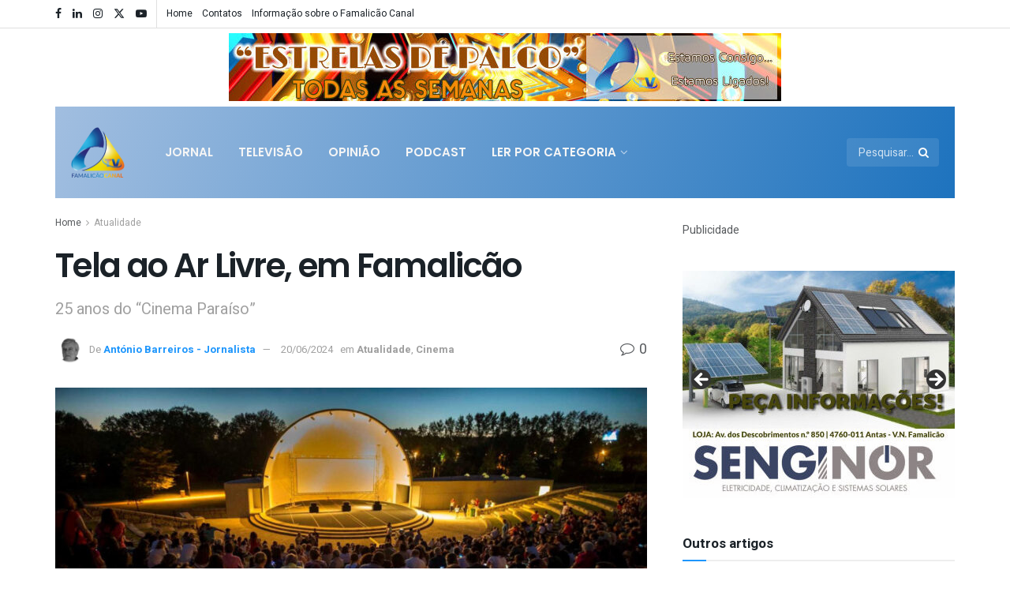

--- FILE ---
content_type: text/html; charset=UTF-8
request_url: https://famalicaocanal.pt/tela-ao-ar-livre-em-famalicao/
body_size: 49937
content:
<!doctype html>
<!--[if lt IE 7]> <html class="no-js lt-ie9 lt-ie8 lt-ie7" lang="pt-PT"> <![endif]-->
<!--[if IE 7]>    <html class="no-js lt-ie9 lt-ie8" lang="pt-PT"> <![endif]-->
<!--[if IE 8]>    <html class="no-js lt-ie9" lang="pt-PT"> <![endif]-->
<!--[if IE 9]>    <html class="no-js lt-ie10" lang="pt-PT"> <![endif]-->
<!--[if gt IE 8]><!--> <html class="no-js" lang="pt-PT"> <!--<![endif]-->
<head>
    <meta http-equiv="Content-Type" content="text/html; charset=UTF-8" />
    <meta name='viewport' content='width=device-width, initial-scale=1, user-scalable=yes' />
    <link rel="profile" href="http://gmpg.org/xfn/11" />
    <link rel="pingback" href="https://famalicaocanal.pt/xmlrpc.php" />
    <!-- Manifest added by SuperPWA - Progressive Web Apps Plugin For WordPress -->
<link rel="manifest" href="/superpwa-manifest-nginx.json">
<meta name="theme-color" content="#D5E0EB">
<!-- / SuperPWA.com -->
<meta name='robots' content='index, follow, max-image-preview:large, max-snippet:-1, max-video-preview:-1' />
	<style>img:is([sizes="auto" i], [sizes^="auto," i]) { contain-intrinsic-size: 3000px 1500px }</style>
				<script type="text/javascript">
			  var jnews_ajax_url = '/?ajax-request=jnews'
			</script>
			<script type="text/javascript">;window.jnews=window.jnews||{},window.jnews.library=window.jnews.library||{},window.jnews.library=function(){"use strict";var e=this;e.win=window,e.doc=document,e.noop=function(){},e.globalBody=e.doc.getElementsByTagName("body")[0],e.globalBody=e.globalBody?e.globalBody:e.doc,e.win.jnewsDataStorage=e.win.jnewsDataStorage||{_storage:new WeakMap,put:function(e,t,n){this._storage.has(e)||this._storage.set(e,new Map),this._storage.get(e).set(t,n)},get:function(e,t){return this._storage.get(e).get(t)},has:function(e,t){return this._storage.has(e)&&this._storage.get(e).has(t)},remove:function(e,t){var n=this._storage.get(e).delete(t);return 0===!this._storage.get(e).size&&this._storage.delete(e),n}},e.windowWidth=function(){return e.win.innerWidth||e.docEl.clientWidth||e.globalBody.clientWidth},e.windowHeight=function(){return e.win.innerHeight||e.docEl.clientHeight||e.globalBody.clientHeight},e.requestAnimationFrame=e.win.requestAnimationFrame||e.win.webkitRequestAnimationFrame||e.win.mozRequestAnimationFrame||e.win.msRequestAnimationFrame||window.oRequestAnimationFrame||function(e){return setTimeout(e,1e3/60)},e.cancelAnimationFrame=e.win.cancelAnimationFrame||e.win.webkitCancelAnimationFrame||e.win.webkitCancelRequestAnimationFrame||e.win.mozCancelAnimationFrame||e.win.msCancelRequestAnimationFrame||e.win.oCancelRequestAnimationFrame||function(e){clearTimeout(e)},e.classListSupport="classList"in document.createElement("_"),e.hasClass=e.classListSupport?function(e,t){return e.classList.contains(t)}:function(e,t){return e.className.indexOf(t)>=0},e.addClass=e.classListSupport?function(t,n){e.hasClass(t,n)||t.classList.add(n)}:function(t,n){e.hasClass(t,n)||(t.className+=" "+n)},e.removeClass=e.classListSupport?function(t,n){e.hasClass(t,n)&&t.classList.remove(n)}:function(t,n){e.hasClass(t,n)&&(t.className=t.className.replace(n,""))},e.objKeys=function(e){var t=[];for(var n in e)Object.prototype.hasOwnProperty.call(e,n)&&t.push(n);return t},e.isObjectSame=function(e,t){var n=!0;return JSON.stringify(e)!==JSON.stringify(t)&&(n=!1),n},e.extend=function(){for(var e,t,n,o=arguments[0]||{},i=1,a=arguments.length;i<a;i++)if(null!==(e=arguments[i]))for(t in e)o!==(n=e[t])&&void 0!==n&&(o[t]=n);return o},e.dataStorage=e.win.jnewsDataStorage,e.isVisible=function(e){return 0!==e.offsetWidth&&0!==e.offsetHeight||e.getBoundingClientRect().length},e.getHeight=function(e){return e.offsetHeight||e.clientHeight||e.getBoundingClientRect().height},e.getWidth=function(e){return e.offsetWidth||e.clientWidth||e.getBoundingClientRect().width},e.supportsPassive=!1;try{var t=Object.defineProperty({},"passive",{get:function(){e.supportsPassive=!0}});"createEvent"in e.doc?e.win.addEventListener("test",null,t):"fireEvent"in e.doc&&e.win.attachEvent("test",null)}catch(e){}e.passiveOption=!!e.supportsPassive&&{passive:!0},e.setStorage=function(e,t){e="jnews-"+e;var n={expired:Math.floor(((new Date).getTime()+432e5)/1e3)};t=Object.assign(n,t);localStorage.setItem(e,JSON.stringify(t))},e.getStorage=function(e){e="jnews-"+e;var t=localStorage.getItem(e);return null!==t&&0<t.length?JSON.parse(localStorage.getItem(e)):{}},e.expiredStorage=function(){var t,n="jnews-";for(var o in localStorage)o.indexOf(n)>-1&&"undefined"!==(t=e.getStorage(o.replace(n,""))).expired&&t.expired<Math.floor((new Date).getTime()/1e3)&&localStorage.removeItem(o)},e.addEvents=function(t,n,o){for(var i in n){var a=["touchstart","touchmove"].indexOf(i)>=0&&!o&&e.passiveOption;"createEvent"in e.doc?t.addEventListener(i,n[i],a):"fireEvent"in e.doc&&t.attachEvent("on"+i,n[i])}},e.removeEvents=function(t,n){for(var o in n)"createEvent"in e.doc?t.removeEventListener(o,n[o]):"fireEvent"in e.doc&&t.detachEvent("on"+o,n[o])},e.triggerEvents=function(t,n,o){var i;o=o||{detail:null};return"createEvent"in e.doc?(!(i=e.doc.createEvent("CustomEvent")||new CustomEvent(n)).initCustomEvent||i.initCustomEvent(n,!0,!1,o),void t.dispatchEvent(i)):"fireEvent"in e.doc?((i=e.doc.createEventObject()).eventType=n,void t.fireEvent("on"+i.eventType,i)):void 0},e.getParents=function(t,n){void 0===n&&(n=e.doc);for(var o=[],i=t.parentNode,a=!1;!a;)if(i){var r=i;r.querySelectorAll(n).length?a=!0:(o.push(r),i=r.parentNode)}else o=[],a=!0;return o},e.forEach=function(e,t,n){for(var o=0,i=e.length;o<i;o++)t.call(n,e[o],o)},e.getText=function(e){return e.innerText||e.textContent},e.setText=function(e,t){var n="object"==typeof t?t.innerText||t.textContent:t;e.innerText&&(e.innerText=n),e.textContent&&(e.textContent=n)},e.httpBuildQuery=function(t){return e.objKeys(t).reduce(function t(n){var o=arguments.length>1&&void 0!==arguments[1]?arguments[1]:null;return function(i,a){var r=n[a];a=encodeURIComponent(a);var s=o?"".concat(o,"[").concat(a,"]"):a;return null==r||"function"==typeof r?(i.push("".concat(s,"=")),i):["number","boolean","string"].includes(typeof r)?(i.push("".concat(s,"=").concat(encodeURIComponent(r))),i):(i.push(e.objKeys(r).reduce(t(r,s),[]).join("&")),i)}}(t),[]).join("&")},e.get=function(t,n,o,i){return o="function"==typeof o?o:e.noop,e.ajax("GET",t,n,o,i)},e.post=function(t,n,o,i){return o="function"==typeof o?o:e.noop,e.ajax("POST",t,n,o,i)},e.ajax=function(t,n,o,i,a){var r=new XMLHttpRequest,s=n,c=e.httpBuildQuery(o);if(t=-1!=["GET","POST"].indexOf(t)?t:"GET",r.open(t,s+("GET"==t?"?"+c:""),!0),"POST"==t&&r.setRequestHeader("Content-type","application/x-www-form-urlencoded"),r.setRequestHeader("X-Requested-With","XMLHttpRequest"),r.onreadystatechange=function(){4===r.readyState&&200<=r.status&&300>r.status&&"function"==typeof i&&i.call(void 0,r.response)},void 0!==a&&!a){return{xhr:r,send:function(){r.send("POST"==t?c:null)}}}return r.send("POST"==t?c:null),{xhr:r}},e.scrollTo=function(t,n,o){function i(e,t,n){this.start=this.position(),this.change=e-this.start,this.currentTime=0,this.increment=20,this.duration=void 0===n?500:n,this.callback=t,this.finish=!1,this.animateScroll()}return Math.easeInOutQuad=function(e,t,n,o){return(e/=o/2)<1?n/2*e*e+t:-n/2*(--e*(e-2)-1)+t},i.prototype.stop=function(){this.finish=!0},i.prototype.move=function(t){e.doc.documentElement.scrollTop=t,e.globalBody.parentNode.scrollTop=t,e.globalBody.scrollTop=t},i.prototype.position=function(){return e.doc.documentElement.scrollTop||e.globalBody.parentNode.scrollTop||e.globalBody.scrollTop},i.prototype.animateScroll=function(){this.currentTime+=this.increment;var t=Math.easeInOutQuad(this.currentTime,this.start,this.change,this.duration);this.move(t),this.currentTime<this.duration&&!this.finish?e.requestAnimationFrame.call(e.win,this.animateScroll.bind(this)):this.callback&&"function"==typeof this.callback&&this.callback()},new i(t,n,o)},e.unwrap=function(t){var n,o=t;e.forEach(t,(function(e,t){n?n+=e:n=e})),o.replaceWith(n)},e.performance={start:function(e){performance.mark(e+"Start")},stop:function(e){performance.mark(e+"End"),performance.measure(e,e+"Start",e+"End")}},e.fps=function(){var t=0,n=0,o=0;!function(){var i=t=0,a=0,r=0,s=document.getElementById("fpsTable"),c=function(t){void 0===document.getElementsByTagName("body")[0]?e.requestAnimationFrame.call(e.win,(function(){c(t)})):document.getElementsByTagName("body")[0].appendChild(t)};null===s&&((s=document.createElement("div")).style.position="fixed",s.style.top="120px",s.style.left="10px",s.style.width="100px",s.style.height="20px",s.style.border="1px solid black",s.style.fontSize="11px",s.style.zIndex="100000",s.style.backgroundColor="white",s.id="fpsTable",c(s));var l=function(){o++,n=Date.now(),(a=(o/(r=(n-t)/1e3)).toPrecision(2))!=i&&(i=a,s.innerHTML=i+"fps"),1<r&&(t=n,o=0),e.requestAnimationFrame.call(e.win,l)};l()}()},e.instr=function(e,t){for(var n=0;n<t.length;n++)if(-1!==e.toLowerCase().indexOf(t[n].toLowerCase()))return!0},e.winLoad=function(t,n){function o(o){if("complete"===e.doc.readyState||"interactive"===e.doc.readyState)return!o||n?setTimeout(t,n||1):t(o),1}o()||e.addEvents(e.win,{load:o})},e.docReady=function(t,n){function o(o){if("complete"===e.doc.readyState||"interactive"===e.doc.readyState)return!o||n?setTimeout(t,n||1):t(o),1}o()||e.addEvents(e.doc,{DOMContentLoaded:o})},e.fireOnce=function(){e.docReady((function(){e.assets=e.assets||[],e.assets.length&&(e.boot(),e.load_assets())}),50)},e.boot=function(){e.length&&e.doc.querySelectorAll("style[media]").forEach((function(e){"not all"==e.getAttribute("media")&&e.removeAttribute("media")}))},e.create_js=function(t,n){var o=e.doc.createElement("script");switch(o.setAttribute("src",t),n){case"defer":o.setAttribute("defer",!0);break;case"async":o.setAttribute("async",!0);break;case"deferasync":o.setAttribute("defer",!0),o.setAttribute("async",!0)}e.globalBody.appendChild(o)},e.load_assets=function(){"object"==typeof e.assets&&e.forEach(e.assets.slice(0),(function(t,n){var o="";t.defer&&(o+="defer"),t.async&&(o+="async"),e.create_js(t.url,o);var i=e.assets.indexOf(t);i>-1&&e.assets.splice(i,1)})),e.assets=jnewsoption.au_scripts=window.jnewsads=[]},e.setCookie=function(e,t,n){var o="";if(n){var i=new Date;i.setTime(i.getTime()+24*n*60*60*1e3),o="; expires="+i.toUTCString()}document.cookie=e+"="+(t||"")+o+"; path=/"},e.getCookie=function(e){for(var t=e+"=",n=document.cookie.split(";"),o=0;o<n.length;o++){for(var i=n[o];" "==i.charAt(0);)i=i.substring(1,i.length);if(0==i.indexOf(t))return i.substring(t.length,i.length)}return null},e.eraseCookie=function(e){document.cookie=e+"=; Path=/; Expires=Thu, 01 Jan 1970 00:00:01 GMT;"},e.docReady((function(){e.globalBody=e.globalBody==e.doc?e.doc.getElementsByTagName("body")[0]:e.globalBody,e.globalBody=e.globalBody?e.globalBody:e.doc})),e.winLoad((function(){e.winLoad((function(){var t=!1;if(void 0!==window.jnewsadmin)if(void 0!==window.file_version_checker){var n=e.objKeys(window.file_version_checker);n.length?n.forEach((function(e){t||"10.0.4"===window.file_version_checker[e]||(t=!0)})):t=!0}else t=!0;t&&(window.jnewsHelper.getMessage(),window.jnewsHelper.getNotice())}),2500)}))},window.jnews.library=new window.jnews.library;</script><meta property="og:title" content="Tela ao Ar Livre, em Famalicão"/>
<meta property="og:description" content="Uma tela ao ar livre, nalgumas noites de Verão, implantada no Parque da Devesa, em Famalicão, dá mote ao “Cinema Paraíso”, uma iniciativa do Cineclube d"/>
<meta property="og:image" content="https://famalicaocanal.pt/wp-content/uploads/2024/06/Tela-ao-Ar-Livre-IM.jpg"/>
<meta property="og:image:width" content="1235" />
<meta property="og:image:height" content="648" />
<meta property="og:type" content="article"/>
<meta property="og:article:published_time" content="2024-06-20 12:24:47"/>
<meta property="og:article:modified_time" content="2024-06-20 12:24:47"/>
<meta property="og:article:tag" content="Casa das Artes de Famalicão"/>
<meta property="og:article:tag" content="cineclube de joane"/>
<meta property="og:article:tag" content="Cinema Paraíso"/>
<meta property="og:article:tag" content="Famalicão"/>
<meta property="og:article:tag" content="parque da devesa"/>
<meta name="twitter:card" content="summary">
<meta name="twitter:title" content="Tela ao Ar Livre, em Famalicão"/>
<meta name="twitter:description" content="Uma tela ao ar livre, nalgumas noites de Verão, implantada no Parque da Devesa, em Famalicão, dá mote ao “Cinema Paraíso”, uma iniciativa do Cineclube d"/>
<meta name="twitter:image" content="https://famalicaocanal.pt/wp-content/uploads/2024/06/Tela-ao-Ar-Livre-IM.jpg"/>
<meta name="author" content="António Barreiros - Jornalista"/>

	<!-- This site is optimized with the Yoast SEO plugin v26.8 - https://yoast.com/product/yoast-seo-wordpress/ -->
	<title>Tela ao Ar Livre, em Famalicão | Famalicão Canal</title>
	<meta name="description" content="Cinema Paraíso, em Famalicão." />
	<link rel="canonical" href="https://famalicaocanal.pt/tela-ao-ar-livre-em-famalicao/" />
	<meta property="og:url" content="https://famalicaocanal.pt/tela-ao-ar-livre-em-famalicao/" />
	<meta property="og:site_name" content="Famalicão Canal" />
	<meta property="article:publisher" content="https://www.facebook.com/famalicaocomunicacaosocial" />
	<meta property="article:published_time" content="2024-06-20T11:24:47+00:00" />
	<meta property="og:image" content="https://famalicaocanal.pt/wp-content/uploads/2024/06/Tela-ao-Ar-Livre-CAPA.jpg" />
	<meta property="og:image:width" content="1220" />
	<meta property="og:image:height" content="640" />
	<meta property="og:image:type" content="image/jpeg" />
	<meta name="author" content="António Barreiros - Jornalista" />
	<meta name="twitter:label1" content="Escrito por" />
	<meta name="twitter:data1" content="António Barreiros - Jornalista" />
	<meta name="twitter:label2" content="Tempo estimado de leitura" />
	<meta name="twitter:data2" content="1 minuto" />
	<script type="application/ld+json" class="yoast-schema-graph">{"@context":"https://schema.org","@graph":[{"@type":"NewsArticle","@id":"https://famalicaocanal.pt/tela-ao-ar-livre-em-famalicao/#article","isPartOf":{"@id":"https://famalicaocanal.pt/tela-ao-ar-livre-em-famalicao/"},"author":{"name":"António Barreiros - Jornalista","@id":"https://famalicaocanal.pt/#/schema/person/38e90a6ffb847eddf6b10a047e36f5a8"},"headline":"Tela ao Ar Livre, em Famalicão","datePublished":"2024-06-20T11:24:47+00:00","mainEntityOfPage":{"@id":"https://famalicaocanal.pt/tela-ao-ar-livre-em-famalicao/"},"wordCount":286,"commentCount":0,"publisher":{"@id":"https://famalicaocanal.pt/#organization"},"image":{"@id":"https://famalicaocanal.pt/tela-ao-ar-livre-em-famalicao/#primaryimage"},"thumbnailUrl":"https://famalicaocanal.pt/wp-content/uploads/2024/06/Tela-ao-Ar-Livre-IM.jpg","keywords":["Casa das Artes de Famalicão","cineclube de joane","Cinema Paraíso","Famalicão","parque da devesa"],"articleSection":["Atualidade","Cinema"],"inLanguage":"pt-PT","potentialAction":[{"@type":"CommentAction","name":"Comment","target":["https://famalicaocanal.pt/tela-ao-ar-livre-em-famalicao/#respond"]}],"copyrightYear":"2024","copyrightHolder":{"@id":"https://famalicaocanal.pt/#organization"}},{"@type":"WebPage","@id":"https://famalicaocanal.pt/tela-ao-ar-livre-em-famalicao/","url":"https://famalicaocanal.pt/tela-ao-ar-livre-em-famalicao/","name":"Tela ao Ar Livre, em Famalicão | Famalicão Canal","isPartOf":{"@id":"https://famalicaocanal.pt/#website"},"primaryImageOfPage":{"@id":"https://famalicaocanal.pt/tela-ao-ar-livre-em-famalicao/#primaryimage"},"image":{"@id":"https://famalicaocanal.pt/tela-ao-ar-livre-em-famalicao/#primaryimage"},"thumbnailUrl":"https://famalicaocanal.pt/wp-content/uploads/2024/06/Tela-ao-Ar-Livre-IM.jpg","datePublished":"2024-06-20T11:24:47+00:00","description":"Cinema Paraíso, em Famalicão.","breadcrumb":{"@id":"https://famalicaocanal.pt/tela-ao-ar-livre-em-famalicao/#breadcrumb"},"inLanguage":"pt-PT","potentialAction":[{"@type":"ReadAction","target":["https://famalicaocanal.pt/tela-ao-ar-livre-em-famalicao/"]}]},{"@type":"ImageObject","inLanguage":"pt-PT","@id":"https://famalicaocanal.pt/tela-ao-ar-livre-em-famalicao/#primaryimage","url":"https://famalicaocanal.pt/wp-content/uploads/2024/06/Tela-ao-Ar-Livre-IM.jpg","contentUrl":"https://famalicaocanal.pt/wp-content/uploads/2024/06/Tela-ao-Ar-Livre-IM.jpg","width":1235,"height":648},{"@type":"BreadcrumbList","@id":"https://famalicaocanal.pt/tela-ao-ar-livre-em-famalicao/#breadcrumb","itemListElement":[{"@type":"ListItem","position":1,"name":"Início","item":"https://famalicaocanal.pt/"},{"@type":"ListItem","position":2,"name":"Tela ao Ar Livre, em Famalicão"}]},{"@type":"WebSite","@id":"https://famalicaocanal.pt/#website","url":"https://famalicaocanal.pt/","name":"Famalicão Canal","description":"Famalicão à distância de um clique","publisher":{"@id":"https://famalicaocanal.pt/#organization"},"potentialAction":[{"@type":"SearchAction","target":{"@type":"EntryPoint","urlTemplate":"https://famalicaocanal.pt/?s={search_term_string}"},"query-input":{"@type":"PropertyValueSpecification","valueRequired":true,"valueName":"search_term_string"}}],"inLanguage":"pt-PT"},{"@type":"Organization","@id":"https://famalicaocanal.pt/#organization","name":"Famalicão Canal","url":"https://famalicaocanal.pt/","logo":{"@type":"ImageObject","inLanguage":"pt-PT","@id":"https://famalicaocanal.pt/#/schema/logo/image/","url":"https://famalicaocanal.pt/wp-content/uploads/2020/11/logotipos-fama-canal-TV.png","contentUrl":"https://famalicaocanal.pt/wp-content/uploads/2020/11/logotipos-fama-canal-TV.png","width":642,"height":172,"caption":"Famalicão Canal"},"image":{"@id":"https://famalicaocanal.pt/#/schema/logo/image/"},"sameAs":["https://www.facebook.com/famalicaocomunicacaosocial","https://www.linkedin.com/in/famalicão-canal-7b960b108/","https://www.youtube.com/channel/UCMTCIHSByVnZzBYhbf4G22g"]},{"@type":"Person","@id":"https://famalicaocanal.pt/#/schema/person/38e90a6ffb847eddf6b10a047e36f5a8","name":"António Barreiros - Jornalista","image":{"@type":"ImageObject","inLanguage":"pt-PT","@id":"https://famalicaocanal.pt/#/schema/person/image/","url":"https://famalicaocanal.pt/wp-content/uploads/2022/06/cropped-CAPA-EDITORIAL-ANTONIO-BARREIROS-Site-96x96.jpg","contentUrl":"https://famalicaocanal.pt/wp-content/uploads/2022/06/cropped-CAPA-EDITORIAL-ANTONIO-BARREIROS-Site-96x96.jpg","caption":"António Barreiros - Jornalista"},"url":"https://famalicaocanal.pt/author/antoniobarreiros/"}]}</script>
	<!-- / Yoast SEO plugin. -->


<link rel='dns-prefetch' href='//cdn.jsdelivr.net' />
<link rel='dns-prefetch' href='//fonts.googleapis.com' />
<link rel='dns-prefetch' href='//www.googletagmanager.com' />
<link rel='preconnect' href='https://fonts.gstatic.com' />
<link rel="alternate" type="application/rss+xml" title="Famalicão Canal &raquo; Feed" href="https://famalicaocanal.pt/feed/" />
<link rel="alternate" type="application/rss+xml" title="Famalicão Canal &raquo; Feed de comentários" href="https://famalicaocanal.pt/comments/feed/" />
<link rel="alternate" type="application/rss+xml" title="Feed de comentários de Famalicão Canal &raquo; Tela ao Ar Livre, em Famalicão" href="https://famalicaocanal.pt/tela-ao-ar-livre-em-famalicao/feed/" />
<script type="text/javascript">
/* <![CDATA[ */
window._wpemojiSettings = {"baseUrl":"https:\/\/s.w.org\/images\/core\/emoji\/16.0.1\/72x72\/","ext":".png","svgUrl":"https:\/\/s.w.org\/images\/core\/emoji\/16.0.1\/svg\/","svgExt":".svg","source":{"concatemoji":"https:\/\/famalicaocanal.pt\/wp-includes\/js\/wp-emoji-release.min.js?ver=6.8.3"}};
/*! This file is auto-generated */
!function(s,n){var o,i,e;function c(e){try{var t={supportTests:e,timestamp:(new Date).valueOf()};sessionStorage.setItem(o,JSON.stringify(t))}catch(e){}}function p(e,t,n){e.clearRect(0,0,e.canvas.width,e.canvas.height),e.fillText(t,0,0);var t=new Uint32Array(e.getImageData(0,0,e.canvas.width,e.canvas.height).data),a=(e.clearRect(0,0,e.canvas.width,e.canvas.height),e.fillText(n,0,0),new Uint32Array(e.getImageData(0,0,e.canvas.width,e.canvas.height).data));return t.every(function(e,t){return e===a[t]})}function u(e,t){e.clearRect(0,0,e.canvas.width,e.canvas.height),e.fillText(t,0,0);for(var n=e.getImageData(16,16,1,1),a=0;a<n.data.length;a++)if(0!==n.data[a])return!1;return!0}function f(e,t,n,a){switch(t){case"flag":return n(e,"\ud83c\udff3\ufe0f\u200d\u26a7\ufe0f","\ud83c\udff3\ufe0f\u200b\u26a7\ufe0f")?!1:!n(e,"\ud83c\udde8\ud83c\uddf6","\ud83c\udde8\u200b\ud83c\uddf6")&&!n(e,"\ud83c\udff4\udb40\udc67\udb40\udc62\udb40\udc65\udb40\udc6e\udb40\udc67\udb40\udc7f","\ud83c\udff4\u200b\udb40\udc67\u200b\udb40\udc62\u200b\udb40\udc65\u200b\udb40\udc6e\u200b\udb40\udc67\u200b\udb40\udc7f");case"emoji":return!a(e,"\ud83e\udedf")}return!1}function g(e,t,n,a){var r="undefined"!=typeof WorkerGlobalScope&&self instanceof WorkerGlobalScope?new OffscreenCanvas(300,150):s.createElement("canvas"),o=r.getContext("2d",{willReadFrequently:!0}),i=(o.textBaseline="top",o.font="600 32px Arial",{});return e.forEach(function(e){i[e]=t(o,e,n,a)}),i}function t(e){var t=s.createElement("script");t.src=e,t.defer=!0,s.head.appendChild(t)}"undefined"!=typeof Promise&&(o="wpEmojiSettingsSupports",i=["flag","emoji"],n.supports={everything:!0,everythingExceptFlag:!0},e=new Promise(function(e){s.addEventListener("DOMContentLoaded",e,{once:!0})}),new Promise(function(t){var n=function(){try{var e=JSON.parse(sessionStorage.getItem(o));if("object"==typeof e&&"number"==typeof e.timestamp&&(new Date).valueOf()<e.timestamp+604800&&"object"==typeof e.supportTests)return e.supportTests}catch(e){}return null}();if(!n){if("undefined"!=typeof Worker&&"undefined"!=typeof OffscreenCanvas&&"undefined"!=typeof URL&&URL.createObjectURL&&"undefined"!=typeof Blob)try{var e="postMessage("+g.toString()+"("+[JSON.stringify(i),f.toString(),p.toString(),u.toString()].join(",")+"));",a=new Blob([e],{type:"text/javascript"}),r=new Worker(URL.createObjectURL(a),{name:"wpTestEmojiSupports"});return void(r.onmessage=function(e){c(n=e.data),r.terminate(),t(n)})}catch(e){}c(n=g(i,f,p,u))}t(n)}).then(function(e){for(var t in e)n.supports[t]=e[t],n.supports.everything=n.supports.everything&&n.supports[t],"flag"!==t&&(n.supports.everythingExceptFlag=n.supports.everythingExceptFlag&&n.supports[t]);n.supports.everythingExceptFlag=n.supports.everythingExceptFlag&&!n.supports.flag,n.DOMReady=!1,n.readyCallback=function(){n.DOMReady=!0}}).then(function(){return e}).then(function(){var e;n.supports.everything||(n.readyCallback(),(e=n.source||{}).concatemoji?t(e.concatemoji):e.wpemoji&&e.twemoji&&(t(e.twemoji),t(e.wpemoji)))}))}((window,document),window._wpemojiSettings);
/* ]]> */
</script>
<style id='wp-emoji-styles-inline-css' type='text/css'>

	img.wp-smiley, img.emoji {
		display: inline !important;
		border: none !important;
		box-shadow: none !important;
		height: 1em !important;
		width: 1em !important;
		margin: 0 0.07em !important;
		vertical-align: -0.1em !important;
		background: none !important;
		padding: 0 !important;
	}
</style>
<link rel='stylesheet' id='wp-block-library-css' href='https://famalicaocanal.pt/wp-includes/css/dist/block-library/style.min.css?ver=6.8.3' type='text/css' media='all' />
<style id='classic-theme-styles-inline-css' type='text/css'>
/*! This file is auto-generated */
.wp-block-button__link{color:#fff;background-color:#32373c;border-radius:9999px;box-shadow:none;text-decoration:none;padding:calc(.667em + 2px) calc(1.333em + 2px);font-size:1.125em}.wp-block-file__button{background:#32373c;color:#fff;text-decoration:none}
</style>
<style id='global-styles-inline-css' type='text/css'>
:root{--wp--preset--aspect-ratio--square: 1;--wp--preset--aspect-ratio--4-3: 4/3;--wp--preset--aspect-ratio--3-4: 3/4;--wp--preset--aspect-ratio--3-2: 3/2;--wp--preset--aspect-ratio--2-3: 2/3;--wp--preset--aspect-ratio--16-9: 16/9;--wp--preset--aspect-ratio--9-16: 9/16;--wp--preset--color--black: #000000;--wp--preset--color--cyan-bluish-gray: #abb8c3;--wp--preset--color--white: #ffffff;--wp--preset--color--pale-pink: #f78da7;--wp--preset--color--vivid-red: #cf2e2e;--wp--preset--color--luminous-vivid-orange: #ff6900;--wp--preset--color--luminous-vivid-amber: #fcb900;--wp--preset--color--light-green-cyan: #7bdcb5;--wp--preset--color--vivid-green-cyan: #00d084;--wp--preset--color--pale-cyan-blue: #8ed1fc;--wp--preset--color--vivid-cyan-blue: #0693e3;--wp--preset--color--vivid-purple: #9b51e0;--wp--preset--gradient--vivid-cyan-blue-to-vivid-purple: linear-gradient(135deg,rgba(6,147,227,1) 0%,rgb(155,81,224) 100%);--wp--preset--gradient--light-green-cyan-to-vivid-green-cyan: linear-gradient(135deg,rgb(122,220,180) 0%,rgb(0,208,130) 100%);--wp--preset--gradient--luminous-vivid-amber-to-luminous-vivid-orange: linear-gradient(135deg,rgba(252,185,0,1) 0%,rgba(255,105,0,1) 100%);--wp--preset--gradient--luminous-vivid-orange-to-vivid-red: linear-gradient(135deg,rgba(255,105,0,1) 0%,rgb(207,46,46) 100%);--wp--preset--gradient--very-light-gray-to-cyan-bluish-gray: linear-gradient(135deg,rgb(238,238,238) 0%,rgb(169,184,195) 100%);--wp--preset--gradient--cool-to-warm-spectrum: linear-gradient(135deg,rgb(74,234,220) 0%,rgb(151,120,209) 20%,rgb(207,42,186) 40%,rgb(238,44,130) 60%,rgb(251,105,98) 80%,rgb(254,248,76) 100%);--wp--preset--gradient--blush-light-purple: linear-gradient(135deg,rgb(255,206,236) 0%,rgb(152,150,240) 100%);--wp--preset--gradient--blush-bordeaux: linear-gradient(135deg,rgb(254,205,165) 0%,rgb(254,45,45) 50%,rgb(107,0,62) 100%);--wp--preset--gradient--luminous-dusk: linear-gradient(135deg,rgb(255,203,112) 0%,rgb(199,81,192) 50%,rgb(65,88,208) 100%);--wp--preset--gradient--pale-ocean: linear-gradient(135deg,rgb(255,245,203) 0%,rgb(182,227,212) 50%,rgb(51,167,181) 100%);--wp--preset--gradient--electric-grass: linear-gradient(135deg,rgb(202,248,128) 0%,rgb(113,206,126) 100%);--wp--preset--gradient--midnight: linear-gradient(135deg,rgb(2,3,129) 0%,rgb(40,116,252) 100%);--wp--preset--font-size--small: 13px;--wp--preset--font-size--medium: 20px;--wp--preset--font-size--large: 36px;--wp--preset--font-size--x-large: 42px;--wp--preset--spacing--20: 0.44rem;--wp--preset--spacing--30: 0.67rem;--wp--preset--spacing--40: 1rem;--wp--preset--spacing--50: 1.5rem;--wp--preset--spacing--60: 2.25rem;--wp--preset--spacing--70: 3.38rem;--wp--preset--spacing--80: 5.06rem;--wp--preset--shadow--natural: 6px 6px 9px rgba(0, 0, 0, 0.2);--wp--preset--shadow--deep: 12px 12px 50px rgba(0, 0, 0, 0.4);--wp--preset--shadow--sharp: 6px 6px 0px rgba(0, 0, 0, 0.2);--wp--preset--shadow--outlined: 6px 6px 0px -3px rgba(255, 255, 255, 1), 6px 6px rgba(0, 0, 0, 1);--wp--preset--shadow--crisp: 6px 6px 0px rgba(0, 0, 0, 1);}:where(.is-layout-flex){gap: 0.5em;}:where(.is-layout-grid){gap: 0.5em;}body .is-layout-flex{display: flex;}.is-layout-flex{flex-wrap: wrap;align-items: center;}.is-layout-flex > :is(*, div){margin: 0;}body .is-layout-grid{display: grid;}.is-layout-grid > :is(*, div){margin: 0;}:where(.wp-block-columns.is-layout-flex){gap: 2em;}:where(.wp-block-columns.is-layout-grid){gap: 2em;}:where(.wp-block-post-template.is-layout-flex){gap: 1.25em;}:where(.wp-block-post-template.is-layout-grid){gap: 1.25em;}.has-black-color{color: var(--wp--preset--color--black) !important;}.has-cyan-bluish-gray-color{color: var(--wp--preset--color--cyan-bluish-gray) !important;}.has-white-color{color: var(--wp--preset--color--white) !important;}.has-pale-pink-color{color: var(--wp--preset--color--pale-pink) !important;}.has-vivid-red-color{color: var(--wp--preset--color--vivid-red) !important;}.has-luminous-vivid-orange-color{color: var(--wp--preset--color--luminous-vivid-orange) !important;}.has-luminous-vivid-amber-color{color: var(--wp--preset--color--luminous-vivid-amber) !important;}.has-light-green-cyan-color{color: var(--wp--preset--color--light-green-cyan) !important;}.has-vivid-green-cyan-color{color: var(--wp--preset--color--vivid-green-cyan) !important;}.has-pale-cyan-blue-color{color: var(--wp--preset--color--pale-cyan-blue) !important;}.has-vivid-cyan-blue-color{color: var(--wp--preset--color--vivid-cyan-blue) !important;}.has-vivid-purple-color{color: var(--wp--preset--color--vivid-purple) !important;}.has-black-background-color{background-color: var(--wp--preset--color--black) !important;}.has-cyan-bluish-gray-background-color{background-color: var(--wp--preset--color--cyan-bluish-gray) !important;}.has-white-background-color{background-color: var(--wp--preset--color--white) !important;}.has-pale-pink-background-color{background-color: var(--wp--preset--color--pale-pink) !important;}.has-vivid-red-background-color{background-color: var(--wp--preset--color--vivid-red) !important;}.has-luminous-vivid-orange-background-color{background-color: var(--wp--preset--color--luminous-vivid-orange) !important;}.has-luminous-vivid-amber-background-color{background-color: var(--wp--preset--color--luminous-vivid-amber) !important;}.has-light-green-cyan-background-color{background-color: var(--wp--preset--color--light-green-cyan) !important;}.has-vivid-green-cyan-background-color{background-color: var(--wp--preset--color--vivid-green-cyan) !important;}.has-pale-cyan-blue-background-color{background-color: var(--wp--preset--color--pale-cyan-blue) !important;}.has-vivid-cyan-blue-background-color{background-color: var(--wp--preset--color--vivid-cyan-blue) !important;}.has-vivid-purple-background-color{background-color: var(--wp--preset--color--vivid-purple) !important;}.has-black-border-color{border-color: var(--wp--preset--color--black) !important;}.has-cyan-bluish-gray-border-color{border-color: var(--wp--preset--color--cyan-bluish-gray) !important;}.has-white-border-color{border-color: var(--wp--preset--color--white) !important;}.has-pale-pink-border-color{border-color: var(--wp--preset--color--pale-pink) !important;}.has-vivid-red-border-color{border-color: var(--wp--preset--color--vivid-red) !important;}.has-luminous-vivid-orange-border-color{border-color: var(--wp--preset--color--luminous-vivid-orange) !important;}.has-luminous-vivid-amber-border-color{border-color: var(--wp--preset--color--luminous-vivid-amber) !important;}.has-light-green-cyan-border-color{border-color: var(--wp--preset--color--light-green-cyan) !important;}.has-vivid-green-cyan-border-color{border-color: var(--wp--preset--color--vivid-green-cyan) !important;}.has-pale-cyan-blue-border-color{border-color: var(--wp--preset--color--pale-cyan-blue) !important;}.has-vivid-cyan-blue-border-color{border-color: var(--wp--preset--color--vivid-cyan-blue) !important;}.has-vivid-purple-border-color{border-color: var(--wp--preset--color--vivid-purple) !important;}.has-vivid-cyan-blue-to-vivid-purple-gradient-background{background: var(--wp--preset--gradient--vivid-cyan-blue-to-vivid-purple) !important;}.has-light-green-cyan-to-vivid-green-cyan-gradient-background{background: var(--wp--preset--gradient--light-green-cyan-to-vivid-green-cyan) !important;}.has-luminous-vivid-amber-to-luminous-vivid-orange-gradient-background{background: var(--wp--preset--gradient--luminous-vivid-amber-to-luminous-vivid-orange) !important;}.has-luminous-vivid-orange-to-vivid-red-gradient-background{background: var(--wp--preset--gradient--luminous-vivid-orange-to-vivid-red) !important;}.has-very-light-gray-to-cyan-bluish-gray-gradient-background{background: var(--wp--preset--gradient--very-light-gray-to-cyan-bluish-gray) !important;}.has-cool-to-warm-spectrum-gradient-background{background: var(--wp--preset--gradient--cool-to-warm-spectrum) !important;}.has-blush-light-purple-gradient-background{background: var(--wp--preset--gradient--blush-light-purple) !important;}.has-blush-bordeaux-gradient-background{background: var(--wp--preset--gradient--blush-bordeaux) !important;}.has-luminous-dusk-gradient-background{background: var(--wp--preset--gradient--luminous-dusk) !important;}.has-pale-ocean-gradient-background{background: var(--wp--preset--gradient--pale-ocean) !important;}.has-electric-grass-gradient-background{background: var(--wp--preset--gradient--electric-grass) !important;}.has-midnight-gradient-background{background: var(--wp--preset--gradient--midnight) !important;}.has-small-font-size{font-size: var(--wp--preset--font-size--small) !important;}.has-medium-font-size{font-size: var(--wp--preset--font-size--medium) !important;}.has-large-font-size{font-size: var(--wp--preset--font-size--large) !important;}.has-x-large-font-size{font-size: var(--wp--preset--font-size--x-large) !important;}
:where(.wp-block-post-template.is-layout-flex){gap: 1.25em;}:where(.wp-block-post-template.is-layout-grid){gap: 1.25em;}
:where(.wp-block-columns.is-layout-flex){gap: 2em;}:where(.wp-block-columns.is-layout-grid){gap: 2em;}
:root :where(.wp-block-pullquote){font-size: 1.5em;line-height: 1.6;}
</style>
<link rel='stylesheet' id='jnews-podcast-css' href='https://famalicaocanal.pt/wp-content/plugins/jnews-podcast/assets/css/plugin.css?ver=11.6.0' type='text/css' media='all' />
<link rel='stylesheet' id='jnews-podcast-darkmode-css' href='https://famalicaocanal.pt/wp-content/plugins/jnews-podcast/assets/css/darkmode.css?ver=11.6.0' type='text/css' media='all' />
<link rel='stylesheet' id='jnews-video-css' href='https://famalicaocanal.pt/wp-content/plugins/jnews-video/assets/css/plugin.css?ver=11.6.0' type='text/css' media='all' />
<link rel='stylesheet' id='slick-css' href='https://famalicaocanal.pt/wp-content/plugins/widget-post-slider/assets/css/slick.css?ver=all' type='text/css' media='all' />
<link rel='stylesheet' id='font-awesome-css-css' href='https://famalicaocanal.pt/wp-content/plugins/widget-post-slider/assets/css/font-awesome.min.css?ver=all' type='text/css' media='all' />
<link rel='stylesheet' id='widget-post-slider-style-css' href='https://famalicaocanal.pt/wp-content/plugins/widget-post-slider/assets/css/style.css?ver=all' type='text/css' media='all' />
<link rel='stylesheet' id='wpstream-style-css' href='https://famalicaocanal.pt/wp-content/plugins/wpstream/public//css/wpstream_style.css?ver=4.9.5' type='text/css' media='all' />
<link rel='stylesheet' id='video-js.min-css' href='https://famalicaocanal.pt/wp-content/plugins/wpstream/public/css/video-js.css?ver=4.9.5' type='text/css' media='all' />
<link rel='stylesheet' id='videojs-wpstream-player-css' href='https://famalicaocanal.pt/wp-content/plugins/wpstream/public/css/videojs-wpstream.css?ver=4.9.5.1764849326' type='text/css' media='all' />
<link rel='stylesheet' id='wpstream-integrations-css' href='https://famalicaocanal.pt/wp-content/plugins/wpstream/integrations/css/integrations.css?ver=4.9.5' type='text/css' media='all' />
<link rel='stylesheet' id='wpstream_front_style-css' href='https://famalicaocanal.pt/wp-content/plugins/wpstream/admin/css/wpstream-admin.css?ver=4.9.5' type='text/css' media='all' />
<link rel='stylesheet' id='wpstream-broadcaster-css-css' href='https://famalicaocanal.pt/wp-content/plugins/wpstream/public/css/broadcaster.css?ver=1764849326' type='text/css' media='all' />
<link rel='stylesheet' id='jnews-parent-style-css' href='https://famalicaocanal.pt/wp-content/themes/jnews/style.css?ver=6.8.3' type='text/css' media='all' />
<link rel='stylesheet' id='js_composer_front-css' href='https://famalicaocanal.pt/wp-content/plugins/js_composer/assets/css/js_composer.min.css?ver=7.8' type='text/css' media='all' />
<link rel='stylesheet' id='jeg_customizer_font-css' href='//fonts.googleapis.com/css?family=Heebo%3Aregular%2C700%7CPoppins%3Aregular%2C500%2Cregular%2C600&#038;display=swap&#038;ver=1.3.0' type='text/css' media='all' />
<link rel='stylesheet' id='jnews-frontend-css' href='https://famalicaocanal.pt/wp-content/themes/jnews/assets/dist/frontend.min.css?ver=1.0.0' type='text/css' media='all' />
<link rel='stylesheet' id='jnews-js-composer-css' href='https://famalicaocanal.pt/wp-content/themes/jnews/assets/css/js-composer-frontend.css?ver=1.0.0' type='text/css' media='all' />
<link rel='stylesheet' id='jnews-style-css' href='https://famalicaocanal.pt/wp-content/themes/jnews-child/style.css?ver=1.0.0' type='text/css' media='all' />
<link rel='stylesheet' id='jnews-darkmode-css' href='https://famalicaocanal.pt/wp-content/themes/jnews/assets/css/darkmode.css?ver=1.0.0' type='text/css' media='all' />
<link rel='stylesheet' id='jnews-scheme-css' href='https://famalicaocanal.pt/wp-content/themes/jnews/data/import/bloomnews/scheme.css?ver=1.0.0' type='text/css' media='all' />
<link rel='stylesheet' id='jnews-video-darkmode-css' href='https://famalicaocanal.pt/wp-content/plugins/jnews-video/assets/css/darkmode.css?ver=11.6.0' type='text/css' media='all' />
<link rel='stylesheet' id='__EPYT__style-css' href='https://famalicaocanal.pt/wp-content/plugins/youtube-embed-plus-pro/styles/ytprefs.min.css?ver=14.2.3' type='text/css' media='all' />
<style id='__EPYT__style-inline-css' type='text/css'>

                .epyt-gallery-thumb {
                        width: 20%;
                }
                
</style>
<link rel='stylesheet' id='__disptype__-css' href='https://famalicaocanal.pt/wp-content/plugins/youtube-embed-plus-pro/scripts/lity.min.css?ver=14.2.3' type='text/css' media='all' />
<link rel='stylesheet' id='jnews-select-share-css' href='https://famalicaocanal.pt/wp-content/plugins/jnews-social-share/assets/css/plugin.css' type='text/css' media='all' />
<script type="text/javascript" src="https://famalicaocanal.pt/wp-includes/js/jquery/jquery.min.js?ver=3.7.1" id="jquery-core-js"></script>
<script type="text/javascript" src="https://famalicaocanal.pt/wp-includes/js/jquery/jquery-migrate.min.js?ver=3.4.1" id="jquery-migrate-js"></script>
<script type="text/javascript" src="https://vjs.zencdn.net/8.20.0/video.min.js?ver=1" id="video.min-js"></script>
<script type="text/javascript" src="https://famalicaocanal.pt/wp-content/plugins/youtube-embed-plus-pro/scripts/lity.min.js?ver=14.2.3" id="__dispload__-js"></script>
<script type="text/javascript" id="__ytprefs__-js-extra">
/* <![CDATA[ */
var _EPYT_ = {"ajaxurl":"https:\/\/famalicaocanal.pt\/wp-admin\/admin-ajax.php","security":"43f89d3950","gallery_scrolloffset":"20","eppathtoscripts":"https:\/\/famalicaocanal.pt\/wp-content\/plugins\/youtube-embed-plus-pro\/scripts\/","eppath":"https:\/\/famalicaocanal.pt\/wp-content\/plugins\/youtube-embed-plus-pro\/","epresponsiveselector":"[\"iframe.__youtube_prefs_widget__\"]","epdovol":"1","version":"14.2.3","evselector":"iframe.__youtube_prefs__[src], iframe[src*=\"youtube.com\/embed\/\"], iframe[src*=\"youtube-nocookie.com\/embed\/\"]","ajax_compat":"","maxres_facade":"eager","ytapi_load":"light","pause_others":"","stopMobileBuffer":"1","facade_mode":"","not_live_on_channel":"1","not_live_showtime":"180"};
/* ]]> */
</script>
<script type="text/javascript" src="https://famalicaocanal.pt/wp-content/plugins/youtube-embed-plus-pro/scripts/ytprefs.min.js?ver=14.2.3" id="__ytprefs__-js"></script>
<script></script><link rel="https://api.w.org/" href="https://famalicaocanal.pt/wp-json/" /><link rel="alternate" title="JSON" type="application/json" href="https://famalicaocanal.pt/wp-json/wp/v2/posts/46649" /><link rel="EditURI" type="application/rsd+xml" title="RSD" href="https://famalicaocanal.pt/xmlrpc.php?rsd" />
<meta name="generator" content="WordPress 6.8.3" />
<link rel='shortlink' href='https://famalicaocanal.pt/?p=46649' />
<link rel="alternate" title="oEmbed (JSON)" type="application/json+oembed" href="https://famalicaocanal.pt/wp-json/oembed/1.0/embed?url=https%3A%2F%2Ffamalicaocanal.pt%2Ftela-ao-ar-livre-em-famalicao%2F" />
<link rel="alternate" title="oEmbed (XML)" type="text/xml+oembed" href="https://famalicaocanal.pt/wp-json/oembed/1.0/embed?url=https%3A%2F%2Ffamalicaocanal.pt%2Ftela-ao-ar-livre-em-famalicao%2F&#038;format=xml" />
<meta name="generator" content="Site Kit by Google 1.167.0" /><!-- HFCM by 99 Robots - Snippet # 1: Google Analytics -->
<!-- Google tag (gtag.js) -->
<script async src="https://www.googletagmanager.com/gtag/js?id=G-C00M67WP0Y"></script>
<script>
  window.dataLayer = window.dataLayer || [];
  function gtag(){dataLayer.push(arguments);}
  gtag('js', new Date());

  gtag('config', 'G-C00M67WP0Y');
</script>
<!-- /end HFCM by 99 Robots -->
<meta name="google-site-verification" content="L2stftOZV224lUGtZB7gpE273zLzv_Dr64A0y86b8vQ">      <meta name="onesignal" content="wordpress-plugin"/>
            <script>

      window.OneSignalDeferred = window.OneSignalDeferred || [];

      OneSignalDeferred.push(function(OneSignal) {
        var oneSignal_options = {};
        window._oneSignalInitOptions = oneSignal_options;

        oneSignal_options['serviceWorkerParam'] = { scope: '/wp-content/plugins/onesignal-free-web-push-notifications/sdk_files/push/onesignal/' };
oneSignal_options['serviceWorkerPath'] = 'OneSignalSDKWorker.js';

        OneSignal.Notifications.setDefaultUrl("https://famalicaocanal.pt");

        oneSignal_options['wordpress'] = true;
oneSignal_options['appId'] = 'bcd37096-dffa-48a9-885d-f467e2493c1d';
oneSignal_options['allowLocalhostAsSecureOrigin'] = true;
oneSignal_options['welcomeNotification'] = { };
oneSignal_options['welcomeNotification']['title'] = "Famalicão Canal";
oneSignal_options['welcomeNotification']['message'] = "Obrigado pela sua subscrição!";
oneSignal_options['path'] = "https://famalicaocanal.pt/wp-content/plugins/onesignal-free-web-push-notifications/sdk_files/";
oneSignal_options['persistNotification'] = false;
oneSignal_options['promptOptions'] = { };
oneSignal_options['promptOptions']['actionMessage'] = "Gostaríamos de enviar notificações push. Pode cancelar a sua inscrição a qualquer momento.";
oneSignal_options['promptOptions']['acceptButtonText'] = "PERMITIR";
oneSignal_options['promptOptions']['cancelButtonText'] = "NÃO, OBRIGADO";
oneSignal_options['notifyButton'] = { };
oneSignal_options['notifyButton']['enable'] = true;
oneSignal_options['notifyButton']['position'] = 'bottom-right';
oneSignal_options['notifyButton']['theme'] = 'inverse';
oneSignal_options['notifyButton']['size'] = 'medium';
oneSignal_options['notifyButton']['showCredit'] = true;
oneSignal_options['notifyButton']['text'] = {};
oneSignal_options['notifyButton']['text']['tip.state.unsubscribed'] = 'Subscrever para notificações';
oneSignal_options['notifyButton']['text']['tip.state.subscribed'] = 'Subscreveu as notificações';
oneSignal_options['notifyButton']['text']['tip.state.blocked'] = 'Bloqueou as notificações';
oneSignal_options['notifyButton']['text']['message.action.subscribed'] = 'Obrigado por subscrever!';
oneSignal_options['notifyButton']['text']['message.action.resubscribed'] = 'Subscreveu as notificações';
oneSignal_options['notifyButton']['text']['message.action.unsubscribed'] = 'Não receberá mais notificações';
oneSignal_options['notifyButton']['text']['dialog.main.title'] = 'Gerir notificações';
oneSignal_options['notifyButton']['text']['dialog.main.button.subscribe'] = 'SUBSCREVER';
oneSignal_options['notifyButton']['text']['dialog.blocked.title'] = 'Desbloquear notificações';
oneSignal_options['notifyButton']['text']['dialog.blocked.message'] = 'Siga estes passos para permitir notificações';
oneSignal_options['notifyButton']['colors'] = {};
oneSignal_options['notifyButton']['colors']['circle.background'] = '#2A338E';
oneSignal_options['notifyButton']['colors']['circle.foreground'] = 'white';
oneSignal_options['notifyButton']['colors']['pulse.color'] = '#2A338E';
oneSignal_options['notifyButton']['colors']['dialog.button.background'] = '#2A338E';
              OneSignal.init(window._oneSignalInitOptions);
              OneSignal.Slidedown.promptPush()      });

      function documentInitOneSignal() {
        var oneSignal_elements = document.getElementsByClassName("OneSignal-prompt");

        var oneSignalLinkClickHandler = function(event) { OneSignal.Notifications.requestPermission(); event.preventDefault(); };        for(var i = 0; i < oneSignal_elements.length; i++)
          oneSignal_elements[i].addEventListener('click', oneSignalLinkClickHandler, false);
      }

      if (document.readyState === 'complete') {
           documentInitOneSignal();
      }
      else {
           window.addEventListener("load", function(event){
               documentInitOneSignal();
          });
      }
    </script>
<meta name="generator" content="Powered by WPBakery Page Builder - drag and drop page builder for WordPress."/>
<script type='application/ld+json'>{"@context":"http:\/\/schema.org","@type":"Organization","@id":"https:\/\/famalicaocanal.pt\/#organization","url":"https:\/\/famalicaocanal.pt\/","name":"","logo":{"@type":"ImageObject","url":""},"sameAs":["https:\/\/www.facebook.com\/famalicaocomunicacaosocial\/","https:\/\/www.linkedin.com\/company\/79310613\/","https:\/\/www.instagram.com\/famalicao.canal.tv\/","https:\/\/twitter.com\/FamalicaoCanal","https:\/\/www.youtube.com\/channel\/UCMTCIHSByVnZzBYhbf4G22g"]}</script>
<script type='application/ld+json'>{"@context":"http:\/\/schema.org","@type":"WebSite","@id":"https:\/\/famalicaocanal.pt\/#website","url":"https:\/\/famalicaocanal.pt\/","name":"","potentialAction":{"@type":"SearchAction","target":"https:\/\/famalicaocanal.pt\/?s={search_term_string}","query-input":"required name=search_term_string"}}</script>
<link rel="icon" href="https://famalicaocanal.pt/wp-content/uploads/2020/12/cropped-famatv-icon-32x32.png" sizes="32x32" />
<link rel="icon" href="https://famalicaocanal.pt/wp-content/uploads/2020/12/cropped-famatv-icon-192x192.png" sizes="192x192" />
<link rel="apple-touch-icon" href="https://famalicaocanal.pt/wp-content/uploads/2020/12/cropped-famatv-icon-180x180.png" />
<meta name="msapplication-TileImage" content="https://famalicaocanal.pt/wp-content/uploads/2020/12/cropped-famatv-icon-270x270.png" />
<style id="jeg_dynamic_css" type="text/css" data-type="jeg_custom-css">body { --j-body-color : #595c5f; --j-accent-color : #1e96fc; --j-alt-color : #344966; --j-heading-color : #1b2228; --j-entry-color : #1b2228; } body,.jeg_newsfeed_list .tns-outer .tns-controls button,.jeg_filter_button,.owl-carousel .owl-nav div,.jeg_readmore,.jeg_hero_style_7 .jeg_post_meta a,.widget_calendar thead th,.widget_calendar tfoot a,.jeg_socialcounter a,.entry-header .jeg_meta_like a,.entry-header .jeg_meta_comment a,.entry-header .jeg_meta_donation a,.entry-header .jeg_meta_bookmark a,.entry-content tbody tr:hover,.entry-content th,.jeg_splitpost_nav li:hover a,#breadcrumbs a,.jeg_author_socials a:hover,.jeg_footer_content a,.jeg_footer_bottom a,.jeg_cartcontent,.woocommerce .woocommerce-breadcrumb a { color : #595c5f; } a, .jeg_menu_style_5>li>a:hover, .jeg_menu_style_5>li.sfHover>a, .jeg_menu_style_5>li.current-menu-item>a, .jeg_menu_style_5>li.current-menu-ancestor>a, .jeg_navbar .jeg_menu:not(.jeg_main_menu)>li>a:hover, .jeg_midbar .jeg_menu:not(.jeg_main_menu)>li>a:hover, .jeg_side_tabs li.active, .jeg_block_heading_5 strong, .jeg_block_heading_6 strong, .jeg_block_heading_7 strong, .jeg_block_heading_8 strong, .jeg_subcat_list li a:hover, .jeg_subcat_list li button:hover, .jeg_pl_lg_7 .jeg_thumb .jeg_post_category a, .jeg_pl_xs_2:before, .jeg_pl_xs_4 .jeg_postblock_content:before, .jeg_postblock .jeg_post_title a:hover, .jeg_hero_style_6 .jeg_post_title a:hover, .jeg_sidefeed .jeg_pl_xs_3 .jeg_post_title a:hover, .widget_jnews_popular .jeg_post_title a:hover, .jeg_meta_author a, .widget_archive li a:hover, .widget_pages li a:hover, .widget_meta li a:hover, .widget_recent_entries li a:hover, .widget_rss li a:hover, .widget_rss cite, .widget_categories li a:hover, .widget_categories li.current-cat>a, #breadcrumbs a:hover, .jeg_share_count .counts, .commentlist .bypostauthor>.comment-body>.comment-author>.fn, span.required, .jeg_review_title, .bestprice .price, .authorlink a:hover, .jeg_vertical_playlist .jeg_video_playlist_play_icon, .jeg_vertical_playlist .jeg_video_playlist_item.active .jeg_video_playlist_thumbnail:before, .jeg_horizontal_playlist .jeg_video_playlist_play, .woocommerce li.product .pricegroup .button, .widget_display_forums li a:hover, .widget_display_topics li:before, .widget_display_replies li:before, .widget_display_views li:before, .bbp-breadcrumb a:hover, .jeg_mobile_menu li.sfHover>a, .jeg_mobile_menu li a:hover, .split-template-6 .pagenum, .jeg_mobile_menu_style_5>li>a:hover, .jeg_mobile_menu_style_5>li.sfHover>a, .jeg_mobile_menu_style_5>li.current-menu-item>a, .jeg_mobile_menu_style_5>li.current-menu-ancestor>a, .jeg_mobile_menu.jeg_menu_dropdown li.open > div > a { color : #1e96fc; } .jeg_menu_style_1>li>a:before, .jeg_menu_style_2>li>a:before, .jeg_menu_style_3>li>a:before, .jeg_side_toggle, .jeg_slide_caption .jeg_post_category a, .jeg_slider_type_1_wrapper .tns-controls button.tns-next, .jeg_block_heading_1 .jeg_block_title span, .jeg_block_heading_2 .jeg_block_title span, .jeg_block_heading_3, .jeg_block_heading_4 .jeg_block_title span, .jeg_block_heading_6:after, .jeg_pl_lg_box .jeg_post_category a, .jeg_pl_md_box .jeg_post_category a, .jeg_readmore:hover, .jeg_thumb .jeg_post_category a, .jeg_block_loadmore a:hover, .jeg_postblock.alt .jeg_block_loadmore a:hover, .jeg_block_loadmore a.active, .jeg_postblock_carousel_2 .jeg_post_category a, .jeg_heroblock .jeg_post_category a, .jeg_pagenav_1 .page_number.active, .jeg_pagenav_1 .page_number.active:hover, input[type="submit"], .btn, .button, .widget_tag_cloud a:hover, .popularpost_item:hover .jeg_post_title a:before, .jeg_splitpost_4 .page_nav, .jeg_splitpost_5 .page_nav, .jeg_post_via a:hover, .jeg_post_source a:hover, .jeg_post_tags a:hover, .comment-reply-title small a:before, .comment-reply-title small a:after, .jeg_storelist .productlink, .authorlink li.active a:before, .jeg_footer.dark .socials_widget:not(.nobg) a:hover .fa, div.jeg_breakingnews_title, .jeg_overlay_slider_bottom_wrapper .tns-controls button, .jeg_overlay_slider_bottom_wrapper .tns-controls button:hover, .jeg_vertical_playlist .jeg_video_playlist_current, .woocommerce span.onsale, .woocommerce #respond input#submit:hover, .woocommerce a.button:hover, .woocommerce button.button:hover, .woocommerce input.button:hover, .woocommerce #respond input#submit.alt, .woocommerce a.button.alt, .woocommerce button.button.alt, .woocommerce input.button.alt, .jeg_popup_post .caption, .jeg_footer.dark input[type="submit"], .jeg_footer.dark .btn, .jeg_footer.dark .button, .footer_widget.widget_tag_cloud a:hover, .jeg_inner_content .content-inner .jeg_post_category a:hover, #buddypress .standard-form button, #buddypress a.button, #buddypress input[type="submit"], #buddypress input[type="button"], #buddypress input[type="reset"], #buddypress ul.button-nav li a, #buddypress .generic-button a, #buddypress .generic-button button, #buddypress .comment-reply-link, #buddypress a.bp-title-button, #buddypress.buddypress-wrap .members-list li .user-update .activity-read-more a, div#buddypress .standard-form button:hover, div#buddypress a.button:hover, div#buddypress input[type="submit"]:hover, div#buddypress input[type="button"]:hover, div#buddypress input[type="reset"]:hover, div#buddypress ul.button-nav li a:hover, div#buddypress .generic-button a:hover, div#buddypress .generic-button button:hover, div#buddypress .comment-reply-link:hover, div#buddypress a.bp-title-button:hover, div#buddypress.buddypress-wrap .members-list li .user-update .activity-read-more a:hover, #buddypress #item-nav .item-list-tabs ul li a:before, .jeg_inner_content .jeg_meta_container .follow-wrapper a { background-color : #1e96fc; } .jeg_block_heading_7 .jeg_block_title span, .jeg_readmore:hover, .jeg_block_loadmore a:hover, .jeg_block_loadmore a.active, .jeg_pagenav_1 .page_number.active, .jeg_pagenav_1 .page_number.active:hover, .jeg_pagenav_3 .page_number:hover, .jeg_prevnext_post a:hover h3, .jeg_overlay_slider .jeg_post_category, .jeg_sidefeed .jeg_post.active, .jeg_vertical_playlist.jeg_vertical_playlist .jeg_video_playlist_item.active .jeg_video_playlist_thumbnail img, .jeg_horizontal_playlist .jeg_video_playlist_item.active { border-color : #1e96fc; } .jeg_tabpost_nav li.active, .woocommerce div.product .woocommerce-tabs ul.tabs li.active, .jeg_mobile_menu_style_1>li.current-menu-item a, .jeg_mobile_menu_style_1>li.current-menu-ancestor a, .jeg_mobile_menu_style_2>li.current-menu-item::after, .jeg_mobile_menu_style_2>li.current-menu-ancestor::after, .jeg_mobile_menu_style_3>li.current-menu-item::before, .jeg_mobile_menu_style_3>li.current-menu-ancestor::before { border-bottom-color : #1e96fc; } .jeg_post_share .jeg-icon svg { fill : #1e96fc; } .jeg_post_meta .fa, .jeg_post_meta .jpwt-icon, .entry-header .jeg_post_meta .fa, .jeg_review_stars, .jeg_price_review_list { color : #344966; } .jeg_share_button.share-float.share-monocrhome a { background-color : #344966; } h1,h2,h3,h4,h5,h6,.jeg_post_title a,.entry-header .jeg_post_title,.jeg_hero_style_7 .jeg_post_title a,.jeg_block_title,.jeg_splitpost_bar .current_title,.jeg_video_playlist_title,.gallery-caption,.jeg_push_notification_button>a.button { color : #1b2228; } .split-template-9 .pagenum, .split-template-10 .pagenum, .split-template-11 .pagenum, .split-template-12 .pagenum, .split-template-13 .pagenum, .split-template-15 .pagenum, .split-template-18 .pagenum, .split-template-20 .pagenum, .split-template-19 .current_title span, .split-template-20 .current_title span { background-color : #1b2228; } .entry-content .content-inner p, .entry-content .content-inner span, .entry-content .intro-text { color : #1b2228; } .jeg_topbar .jeg_nav_row, .jeg_topbar .jeg_search_no_expand .jeg_search_input { line-height : 35px; } .jeg_topbar .jeg_nav_row, .jeg_topbar .jeg_nav_icon { height : 35px; } .jeg_topbar, .jeg_topbar.dark, .jeg_topbar.custom { background : #ffffff; } .jeg_midbar { height : 99px; } .jeg_header .jeg_bottombar.jeg_navbar,.jeg_bottombar .jeg_nav_icon { height : 116px; } .jeg_header .jeg_bottombar.jeg_navbar, .jeg_header .jeg_bottombar .jeg_main_menu:not(.jeg_menu_style_1) > li > a, .jeg_header .jeg_bottombar .jeg_menu_style_1 > li, .jeg_header .jeg_bottombar .jeg_menu:not(.jeg_main_menu) > li > a { line-height : 116px; } .jeg_header .jeg_bottombar.jeg_navbar_wrapper:not(.jeg_navbar_boxed), .jeg_header .jeg_bottombar.jeg_navbar_boxed .jeg_nav_row { background : #769abf; background: -moz-linear-gradient(105deg, #a1bee0 0%, #1e73be 100%);background: -webkit-linear-gradient(105deg, #a1bee0 0%, #1e73be 100%);background: -o-linear-gradient(105deg, #a1bee0 0%, #1e73be 100%);background: -ms-linear-gradient(105deg, #a1bee0 0%, #1e73be 100%);background: linear-gradient(105deg, #a1bee0 0%, #1e73be 100%); } .jeg_header .jeg_bottombar, .jeg_header .jeg_bottombar.jeg_navbar_dark, .jeg_bottombar.jeg_navbar_boxed .jeg_nav_row, .jeg_bottombar.jeg_navbar_dark.jeg_navbar_boxed .jeg_nav_row { border-top-width : 0px; border-bottom-width : 0px; } .jeg_header_wrapper .jeg_bottombar, .jeg_header_wrapper .jeg_bottombar.jeg_navbar_dark, .jeg_bottombar.jeg_navbar_boxed .jeg_nav_row, .jeg_bottombar.jeg_navbar_dark.jeg_navbar_boxed .jeg_nav_row { border-top-color : #2a338e; border-bottom-color : #2a338e; } .jeg_stickybar.jeg_navbar,.jeg_navbar .jeg_nav_icon { height : 60px; } .jeg_stickybar.jeg_navbar, .jeg_stickybar .jeg_main_menu:not(.jeg_menu_style_1) > li > a, .jeg_stickybar .jeg_menu_style_1 > li, .jeg_stickybar .jeg_menu:not(.jeg_main_menu) > li > a { line-height : 60px; } .jeg_header_sticky .jeg_navbar_wrapper:not(.jeg_navbar_boxed), .jeg_header_sticky .jeg_navbar_boxed .jeg_nav_row { background : #2a338e; } .jeg_stickybar, .jeg_stickybar.dark { color : #ffffff; border-bottom-width : 0px; } .jeg_stickybar a, .jeg_stickybar.dark a { color : #39a5d5; } .jeg_mobile_midbar, .jeg_mobile_midbar.dark { background : #ffffff; color : #2a338e; } .jeg_mobile_midbar a, .jeg_mobile_midbar.dark a { color : #2a338e; } .jeg_header .socials_widget > a > i.fa:before { color : #1b2228; } .jeg_header .socials_widget.nobg > a > i > span.jeg-icon svg { fill : #1b2228; } .jeg_header .socials_widget.nobg > a > span.jeg-icon svg { fill : #1b2228; } .jeg_header .socials_widget > a > span.jeg-icon svg { fill : #1b2228; } .jeg_header .socials_widget > a > i > span.jeg-icon svg { fill : #1b2228; } .jeg_nav_account, .jeg_navbar .jeg_nav_account .jeg_menu > li > a, .jeg_midbar .jeg_nav_account .jeg_menu > li > a { color : #1b2228; } .jeg_header .jeg_search_wrapper.search_icon .jeg_search_toggle { color : #1b2228; } .jeg_nav_search { width : 63%; } .jeg_menu_style_1 > li > a:before, .jeg_menu_style_2 > li > a:before, .jeg_menu_style_3 > li > a:before { background : #598fbf; } .jeg_header .jeg_menu_style_4 > li > a:hover, .jeg_header .jeg_menu_style_4 > li.sfHover > a, .jeg_header .jeg_menu_style_4 > li.current-menu-item > a, .jeg_header .jeg_menu_style_4 > li.current-menu-ancestor > a, .jeg_navbar_dark .jeg_menu_style_4 > li > a:hover, .jeg_navbar_dark .jeg_menu_style_4 > li.sfHover > a, .jeg_navbar_dark .jeg_menu_style_4 > li.current-menu-item > a, .jeg_navbar_dark .jeg_menu_style_4 > li.current-menu-ancestor > a { background : #598fbf; } .jnews .jeg_header .jeg_menu.jeg_top_menu > li > a { color : #1b2228; } .jnews .jeg_header .jeg_menu.jeg_top_menu > li a:hover { color : #1e96fc; } .jeg_footer_content,.jeg_footer.dark .jeg_footer_content { background-color : #000000; color : #a9afb3; } .jeg_footer .jeg_footer_heading h3,.jeg_footer.dark .jeg_footer_heading h3,.jeg_footer .widget h2,.jeg_footer .footer_dark .widget h2 { color : #ffffff; } .jeg_footer_bottom,.jeg_footer.dark .jeg_footer_bottom,.jeg_footer_secondary,.jeg_footer.dark .jeg_footer_secondary { background-color : #000000; } .jeg_footer_secondary,.jeg_footer.dark .jeg_footer_secondary,.jeg_footer_bottom,.jeg_footer.dark .jeg_footer_bottom,.jeg_footer_sidecontent .jeg_footer_primary { color : #a9afb3; } .jeg_footer_bottom a,.jeg_footer.dark .jeg_footer_bottom a,.jeg_footer_secondary a,.jeg_footer.dark .jeg_footer_secondary a,.jeg_footer_sidecontent .jeg_footer_primary a,.jeg_footer_sidecontent.dark .jeg_footer_primary a { color : #a9afb3; } body,input,textarea,select,.chosen-container-single .chosen-single,.btn,.button { font-family: Heebo,Helvetica,Arial,sans-serif; } .jeg_main_menu > li > a { font-family: Poppins,Helvetica,Arial,sans-serif; } .jeg_post_title, .entry-header .jeg_post_title, .jeg_single_tpl_2 .entry-header .jeg_post_title, .jeg_single_tpl_3 .entry-header .jeg_post_title, .jeg_single_tpl_6 .entry-header .jeg_post_title, .jeg_content .jeg_custom_title_wrapper .jeg_post_title { font-family: Poppins,Helvetica,Arial,sans-serif; } </style><style type="text/css">
					.no_thumbnail .jeg_thumb,
					.thumbnail-container.no_thumbnail {
					    display: none !important;
					}
					.jeg_search_result .jeg_pl_xs_3.no_thumbnail .jeg_postblock_content,
					.jeg_sidefeed .jeg_pl_xs_3.no_thumbnail .jeg_postblock_content,
					.jeg_pl_sm.no_thumbnail .jeg_postblock_content {
					    margin-left: 0;
					}
					.jeg_postblock_11 .no_thumbnail .jeg_postblock_content,
					.jeg_postblock_12 .no_thumbnail .jeg_postblock_content,
					.jeg_postblock_12.jeg_col_3o3 .no_thumbnail .jeg_postblock_content  {
					    margin-top: 0;
					}
					.jeg_postblock_15 .jeg_pl_md_box.no_thumbnail .jeg_postblock_content,
					.jeg_postblock_19 .jeg_pl_md_box.no_thumbnail .jeg_postblock_content,
					.jeg_postblock_24 .jeg_pl_md_box.no_thumbnail .jeg_postblock_content,
					.jeg_sidefeed .jeg_pl_md_box .jeg_postblock_content {
					    position: relative;
					}
					.jeg_postblock_carousel_2 .no_thumbnail .jeg_post_title a,
					.jeg_postblock_carousel_2 .no_thumbnail .jeg_post_title a:hover,
					.jeg_postblock_carousel_2 .no_thumbnail .jeg_post_meta .fa {
					    color: #212121 !important;
					} 
					.jnews-dark-mode .jeg_postblock_carousel_2 .no_thumbnail .jeg_post_title a,
					.jnews-dark-mode .jeg_postblock_carousel_2 .no_thumbnail .jeg_post_title a:hover,
					.jnews-dark-mode .jeg_postblock_carousel_2 .no_thumbnail .jeg_post_meta .fa {
					    color: #fff !important;
					} 
				</style>		<style type="text/css" id="wp-custom-css">
			.nnr-io-header {
	top:10px !important;
}

.nnr-io-content h3 {
		color:#fff !important;
}

.jeg_logo_img {
    max-width: 320px;
}
.ads-wrapper {
    max-width: 700px !important;
}

.playerPageMain.isLarge{
	background:#F7F5EF!important;
}

.jeg_breakingnews_title{
	background:#2A338E !important;
}

.jeg_menu .jeg-badge-floating, .widget_nav_menu .jeg-badge-floating {
	
    top: 0px !important;
    right: 10px !important;
}

/*
.ayg-player-container {
    width: 100%;!important
    margin: 0;!important
}

.ayg-player-wrapper {
    position: relative;
    width: 100%;
    height: auto;
    right: 200px;
    padding-bottom: 56.25%;
}*/

.fc-mode-radio #titulo_televisao,
.fc-mode-radio #player_televisao{display:none!important;}

.fc-mode-tv #titulo_radio,
.fc-mode-tv #player_radio{display:none!important;}

.fc-mode-none #titulo_radio,
.fc-mode-none #player_radio,
.fc-mode-none #titulo_televisao,
.fc-mode-none #player_televisao{display:none!important;}

.radio-hero{
  position: relative;
  display: block;
  line-height: 0;
}

.radio-hero__img{
  width: 100%;
  height: auto;
  display: block;
}

.radio-hero__player{
  position: absolute;
  left: 50%;
	transform: translate(-50%, -50%);
  width: min(520px, 92%);
  line-height: normal;
  z-index: 2;
}

/* garante que o player/iframe/audio não rebenta */
.radio-hero__player iframe,
.radio-hero__player audio,
.radio-hero__player > *{
  width: 100% !important;
  max-width: 100% !important;
}
		</style>
		<noscript><style> .wpb_animate_when_almost_visible { opacity: 1; }</style></noscript>
<!-- Google Tag Manager -->
<script>(function(w,d,s,l,i){w[l]=w[l]||[];w[l].push({'gtm.start':
new Date().getTime(),event:'gtm.js'});var f=d.getElementsByTagName(s)[0],
j=d.createElement(s),dl=l!='dataLayer'?'&l='+l:'';j.async=true;j.src=
'https://www.googletagmanager.com/gtm.js?id='+i+dl;f.parentNode.insertBefore(j,f);
})(window,document,'script','dataLayer','GTM-N23Z28C');</script>
<!-- End Google Tag Manager -->

<!-- Facebook Pixel Code --><script>!function(f,b,e,v,n,t,s){if(f.fbq)return;n=f.fbq=function(){n.callMethod?n.callMethod.apply(n,arguments):n.queue.push(arguments)};if(!f._fbq)f._fbq=n;n.push=n;n.loaded=!0;n.version='2.0';n.queue=[];t=b.createElement(e);t.async=!0;t.src=v;s=b.getElementsByTagName(e)[0];s.parentNode.insertBefore(t,s)}(window,document,'script','https://connect.facebook.net/en_US/fbevents.js%27); fbq('init', '1040076876817437'); fbq('track', 'PageView');</script><noscript> <img height="1" width="1" src="https://www.facebook.com/tr?id=1040076876817437&ev=PageView&noscript=1%22/%3E</noscript><!-- End Facebook Pixel Code -->

<meta name="facebook-domain-verification" content="w0hb1ordgp2otd9jgvtxwmkowkh30k" />
</head>
<body class="wp-singular post-template-default single single-post postid-46649 single-format-standard wp-embed-responsive wp-theme-jnews wp-child-theme-jnews-child fc-mode-radio metaslider-plugin jeg_toggle_light jeg_single_tpl_1 jnews jsc_normal wpb-js-composer js-comp-ver-7.8 vc_responsive"><!-- Google Tag Manager (noscript) -->
<noscript><iframe src="https://www.googletagmanager.com/ns.html?id=GTM-N23Z28C"
height="0" width="0" style="display:none;visibility:hidden"></iframe></noscript>
<!-- End Google Tag Manager (noscript) -->

    
    
    <div class="jeg_ad jeg_ad_top jnews_header_top_ads">
        <div class='ads-wrapper  '></div>    </div>

    <!-- The Main Wrapper
    ============================================= -->
    <div class="jeg_viewport">

        
        <div class="jeg_header_wrapper">
            <div class="jeg_header_instagram_wrapper">
    </div>

<!-- HEADER -->
<div class="jeg_header normal">
    <div class="jeg_topbar jeg_container jeg_navbar_wrapper normal">
    <div class="container">
        <div class="jeg_nav_row">
            
                <div class="jeg_nav_col jeg_nav_left  jeg_nav_grow">
                    <div class="item_wrap jeg_nav_alignleft">
                        			<div
				class="jeg_nav_item socials_widget jeg_social_icon_block nobg">
				<a href="https://www.facebook.com/famalicaocomunicacaosocial/" target='_blank' rel='external noopener nofollow' class="jeg_facebook"><i class="fa fa-facebook"></i> </a><a href="https://www.linkedin.com/company/79310613/" target='_blank' rel='external noopener nofollow' class="jeg_linkedin"><i class="fa fa-linkedin"></i> </a><a href="https://www.instagram.com/famalicao.canal.tv/" target='_blank' rel='external noopener nofollow' class="jeg_instagram"><i class="fa fa-instagram"></i> </a><a href="https://twitter.com/FamalicaoCanal" target='_blank' rel='external noopener nofollow' class="jeg_twitter"><i class="fa fa-twitter"><span class="jeg-icon icon-twitter"><svg xmlns="http://www.w3.org/2000/svg" height="1em" viewBox="0 0 512 512"><!--! Font Awesome Free 6.4.2 by @fontawesome - https://fontawesome.com License - https://fontawesome.com/license (Commercial License) Copyright 2023 Fonticons, Inc. --><path d="M389.2 48h70.6L305.6 224.2 487 464H345L233.7 318.6 106.5 464H35.8L200.7 275.5 26.8 48H172.4L272.9 180.9 389.2 48zM364.4 421.8h39.1L151.1 88h-42L364.4 421.8z"/></svg></span></i> </a><a href="https://www.youtube.com/channel/UCMTCIHSByVnZzBYhbf4G22g" target='_blank' rel='external noopener nofollow' class="jeg_youtube"><i class="fa fa-youtube-play"></i> </a>			</div>
			<div class="jeg_nav_item">
	<ul class="jeg_menu jeg_top_menu"><li id="menu-item-49511" class="menu-item menu-item-type-post_type menu-item-object-page menu-item-home menu-item-49511"><a href="https://famalicaocanal.pt/">Home</a></li>
<li id="menu-item-347" class="menu-item menu-item-type-post_type menu-item-object-page menu-item-347"><a href="https://famalicaocanal.pt/contatos/">Contatos</a></li>
<li id="menu-item-348" class="menu-item menu-item-type-post_type menu-item-object-page menu-item-348"><a href="https://famalicaocanal.pt/informacao-famalicao-canal-estatuto-editorial-ficha-tecnica/">Informação sobre o Famalicão Canal</a></li>
</ul></div>                    </div>
                </div>

                
                <div class="jeg_nav_col jeg_nav_center  jeg_nav_normal">
                    <div class="item_wrap jeg_nav_aligncenter">
                                            </div>
                </div>

                
                <div class="jeg_nav_col jeg_nav_right  jeg_nav_grow">
                    <div class="item_wrap jeg_nav_alignright">
                                            </div>
                </div>

                        </div>
    </div>
</div><!-- /.jeg_container --><div class="jeg_midbar jeg_container jeg_navbar_wrapper normal">
    <div class="container">
        <div class="jeg_nav_row">
            
                <div class="jeg_nav_col jeg_nav_left jeg_nav_normal">
                    <div class="item_wrap jeg_nav_alignleft">
                                            </div>
                </div>

                
                <div class="jeg_nav_col jeg_nav_center jeg_nav_grow">
                    <div class="item_wrap jeg_nav_aligncenter">
                        <div class="jeg_nav_item jeg_ad jeg_ad_top jnews_header_ads">
    <div class='ads-wrapper  '><div class='ads_shortcode'><div id="metaslider-id-369" style="width: 100%;" class="ml-slider-3-103-0 metaslider metaslider-flex metaslider-369 ml-slider has-onhover-arrows ms-theme-default nav-hidden" role="region" aria-label="Top Banner Home" data-height="90" data-width="728">
    <div id="metaslider_container_369">
        <div id="metaslider_369">
            <ul class='slides'>
                <li style="display: block; width: 100%;" class="slide-4438 ms-image " aria-roledescription="slide" data-date="2021-03-24 23:27:41" data-slide-type="image"><a href="http://www.famaconcret.pt" target="_self" aria-label="View Slide Details" class="metaslider_image_link"><img src="https://famalicaocanal.pt/wp-content/uploads/2021/03/FAMACONCRET-TOPO-MARCO2021-728x90-2.jpg" height="90" width="728" alt="" class="slider-369 slide-4438 msDefaultImage" title="FAMACONCRET - TOPO - MARÇO2021 - 728x90 2" /></a></li>
                <li style="display: none; width: 100%;" class="slide-371 ms-image " aria-roledescription="slide" data-date="2020-11-11 17:03:06" data-slide-type="image"><a href="https://famalicaocanal.pt/televisao" target="_self" aria-label="View Slide Details" class="metaslider_image_link"><img src="https://famalicaocanal.pt/wp-content/uploads/2025/02/ESTRELAS-DE-PALCO-FEV2025-1-700x86.jpg" height="90" width="728" alt="" class="slider-369 slide-371 msDefaultImage" title="ESTRELAS DE PALCO - FEV2025" /></a></li>
                <li style="display: none; width: 100%;" class="slide-9471 ms-image " aria-roledescription="slide" data-date="2021-09-08 15:16:27" data-slide-type="image"><a href="https://www.recfamalicense.com/" target="_self" aria-label="View Slide Details" class="metaslider_image_link"><img src="https://famalicaocanal.pt/wp-content/uploads/2021/09/RF-CONTICERVICE-TOPO-02-728x90-1.jpg" height="90" width="728" alt="" class="slider-369 slide-9471 msDefaultImage" title="- RF CONTICERVICE - TOPO 02 728x90" /></a></li>
                <li style="display: none; width: 100%;" class="slide-38225 ms-image " aria-roledescription="slide" data-date="2023-10-24 18:50:57" data-slide-type="image"><a href="https://famalicaocanal.pt/televisao" target="_self" aria-label="View Slide Details" class="metaslider_image_link"><img src="https://famalicaocanal.pt/wp-content/uploads/2025/02/ANALISAR-FACTOS-FEV2025-702x86.jpg" height="90" width="728" alt="" class="slider-369 slide-38225 msDefaultImage" title="ANALISAR FACTOS - FEV2025" /></a></li>
                <li style="display: none; width: 100%;" class="slide-45553 ms-image " aria-roledescription="slide" data-date="2024-05-03 23:58:46" data-slide-type="image"><a href="https://www.instagram.com/famalicao.canal.tv/" target="_self" aria-label="View Slide Details" class="metaslider_image_link"><img src="https://famalicaocanal.pt/wp-content/uploads/2024/12/FCtv-INSTAGRAM-728x90.jpg" height="90" width="728" alt="" class="slider-369 slide-45553 msDefaultImage" title="FCtv-INSTAGRAM" /></a></li>
            </ul>
        </div>
        
    </div>
</div></div></div></div>                    </div>
                </div>

                
                <div class="jeg_nav_col jeg_nav_right jeg_nav_normal">
                    <div class="item_wrap jeg_nav_alignright">
                                            </div>
                </div>

                        </div>
    </div>
</div><div class="jeg_bottombar jeg_navbar jeg_container jeg_navbar_wrapper 1 jeg_navbar_boxed jeg_navbar_dark">
    <div class="container">
        <div class="jeg_nav_row">
            
                <div class="jeg_nav_col jeg_nav_left jeg_nav_grow">
                    <div class="item_wrap jeg_nav_alignleft">
                        <div class="jeg_nav_item jeg_logo jeg_desktop_logo">
			<div class="site-title">
			<a href="https://famalicaocanal.pt/" style="padding: 0px 0px 0px 0px;">
				<img class='jeg_logo_img' src="https://famalicaocanal.pt/wp-content/uploads/2024/10/logo-1.png" srcset="https://famalicaocanal.pt/wp-content/uploads/2024/10/logo-1.png 1x, https://famalicaocanal.pt/wp-content/uploads/2024/10/logo-1.png 2x" alt="Famalicão Canal"data-light-src="https://famalicaocanal.pt/wp-content/uploads/2024/10/logo-1.png" data-light-srcset="https://famalicaocanal.pt/wp-content/uploads/2024/10/logo-1.png 1x, https://famalicaocanal.pt/wp-content/uploads/2024/10/logo-1.png 2x" data-dark-src="https://famalicaocanal.pt/wp-content/uploads/2024/10/logo-1.png" data-dark-srcset="https://famalicaocanal.pt/wp-content/uploads/2024/10/logo-1.png 1x, https://famalicaocanal.pt/wp-content/uploads/2024/10/logo-1.png 2x">			</a>
		</div>
	</div>
<div class="jeg_nav_item jeg_main_menu_wrapper">
<div class="jeg_mainmenu_wrap"><ul class="jeg_menu jeg_main_menu jeg_menu_style_4" data-animation="animateTransform"><li id="menu-item-49263" class="menu-item menu-item-type-post_type menu-item-object-page menu-item-49263 bgnav" data-item-row="default" ><a href="https://famalicaocanal.pt/jornal/">Jornal</a></li>
<li id="menu-item-49054" class="menu-item menu-item-type-post_type menu-item-object-page menu-item-49054 bgnav" data-item-row="default" ><a href="https://famalicaocanal.pt/televisao/">Televisão</a></li>
<li id="menu-item-49269" class="menu-item menu-item-type-post_type menu-item-object-page menu-item-49269 bgnav" data-item-row="default" ><a href="https://famalicaocanal.pt/opiniao/">Opinião</a></li>
<li id="menu-item-49490" class="menu-item menu-item-type-post_type menu-item-object-page menu-item-49490 bgnav" data-item-row="default" ><a href="https://famalicaocanal.pt/podcast/">Podcast</a></li>
<li id="menu-item-49312" class="menu-item menu-item-type-custom menu-item-object-custom menu-item-has-children menu-item-49312 bgnav" data-item-row="default" ><a href="#">Ler por Categoria</a>
<ul class="sub-menu">
	<li id="menu-item-49311" class="menu-item menu-item-type-custom menu-item-object-custom menu-item-has-children menu-item-49311 bgnav" data-item-row="default" ><a href="#">Ação e Cidadania</a>
	<ul class="sub-menu">
		<li id="menu-item-49308" class="menu-item menu-item-type-taxonomy menu-item-object-category menu-item-49308 bgnav" data-item-row="default" ><a href="https://famalicaocanal.pt/category/acao-de-fiscalizacao/">Ação de Fiscalização</a></li>
		<li id="menu-item-49309" class="menu-item menu-item-type-taxonomy menu-item-object-category menu-item-49309 bgnav" data-item-row="default" ><a href="https://famalicaocanal.pt/category/acao-social/">Ação Social</a></li>
		<li id="menu-item-49465" class="menu-item menu-item-type-taxonomy menu-item-object-category menu-item-49465 bgnav" data-item-row="default" ><a href="https://famalicaocanal.pt/category/apoios/">Apoios</a></li>
		<li id="menu-item-49319" class="menu-item menu-item-type-taxonomy menu-item-object-category menu-item-49319 bgnav" data-item-row="default" ><a href="https://famalicaocanal.pt/category/apelo/">Apelo</a></li>
		<li id="menu-item-49466" class="menu-item menu-item-type-taxonomy menu-item-object-category menu-item-49466 bgnav" data-item-row="default" ><a href="https://famalicaocanal.pt/category/campanha/">Campanha</a></li>
		<li id="menu-item-49310" class="menu-item menu-item-type-taxonomy menu-item-object-category menu-item-49310 bgnav" data-item-row="default" ><a href="https://famalicaocanal.pt/category/cidadania/">Cidadania</a></li>
		<li id="menu-item-49467" class="menu-item menu-item-type-taxonomy menu-item-object-category menu-item-49467 bgnav" data-item-row="default" ><a href="https://famalicaocanal.pt/category/parceria/">Parceria</a></li>
		<li id="menu-item-49307" class="menu-item menu-item-type-taxonomy menu-item-object-category menu-item-49307 bgnav" data-item-row="default" ><a href="https://famalicaocanal.pt/category/voluntariado/">Voluntariado</a></li>
	</ul>
</li>
	<li id="menu-item-49313" class="menu-item menu-item-type-custom menu-item-object-custom menu-item-has-children menu-item-49313 bgnav" data-item-row="default" ><a href="#">Arte e Cultura</a>
	<ul class="sub-menu">
		<li id="menu-item-49468" class="menu-item menu-item-type-taxonomy menu-item-object-category menu-item-49468 bgnav" data-item-row="default" ><a href="https://famalicaocanal.pt/category/acidente/">ACIDENTE</a></li>
		<li id="menu-item-49469" class="menu-item menu-item-type-taxonomy menu-item-object-category menu-item-49469 bgnav" data-item-row="default" ><a href="https://famalicaocanal.pt/category/acontecimento/">Acontecimento</a></li>
		<li id="menu-item-49326" class="menu-item menu-item-type-taxonomy menu-item-object-category menu-item-49326 bgnav" data-item-row="default" ><a href="https://famalicaocanal.pt/category/aniversario/">Aniversário</a></li>
		<li id="menu-item-49322" class="menu-item menu-item-type-taxonomy menu-item-object-category menu-item-49322 bgnav" data-item-row="default" ><a href="https://famalicaocanal.pt/category/arte/">Arte</a></li>
		<li id="menu-item-49323" class="menu-item menu-item-type-taxonomy menu-item-object-category menu-item-49323 bgnav" data-item-row="default" ><a href="https://famalicaocanal.pt/category/artesanato/">Artesanato</a></li>
		<li id="menu-item-49470" class="menu-item menu-item-type-taxonomy menu-item-object-category menu-item-49470 bgnav" data-item-row="default" ><a href="https://famalicaocanal.pt/category/cantora/">Cantora</a></li>
		<li id="menu-item-49327" class="menu-item menu-item-type-taxonomy menu-item-object-category menu-item-49327 bgnav" data-item-row="default" ><a href="https://famalicaocanal.pt/category/carnaval/">Carnaval</a></li>
		<li id="menu-item-49317" class="menu-item menu-item-type-taxonomy menu-item-object-category current-post-ancestor current-menu-parent current-post-parent menu-item-49317 bgnav" data-item-row="default" ><a href="https://famalicaocanal.pt/category/cinema/">Cinema</a></li>
		<li id="menu-item-49321" class="menu-item menu-item-type-taxonomy menu-item-object-category menu-item-49321 bgnav" data-item-row="default" ><a href="https://famalicaocanal.pt/category/comemoracoes/">Comemorações</a></li>
		<li id="menu-item-49324" class="menu-item menu-item-type-taxonomy menu-item-object-category menu-item-49324 bgnav" data-item-row="default" ><a href="https://famalicaocanal.pt/category/danca/">Dança</a></li>
		<li id="menu-item-49328" class="menu-item menu-item-type-taxonomy menu-item-object-category menu-item-49328 bgnav" data-item-row="default" ><a href="https://famalicaocanal.pt/category/festa/">Festa</a></li>
		<li id="menu-item-49329" class="menu-item menu-item-type-taxonomy menu-item-object-category menu-item-49329 bgnav" data-item-row="default" ><a href="https://famalicaocanal.pt/category/festival/">Festival</a></li>
		<li id="menu-item-49314" class="menu-item menu-item-type-taxonomy menu-item-object-category menu-item-49314 bgnav" data-item-row="default" ><a href="https://famalicaocanal.pt/category/gastronomia/">Gastronomia</a></li>
		<li id="menu-item-49318" class="menu-item menu-item-type-taxonomy menu-item-object-category menu-item-49318 bgnav" data-item-row="default" ><a href="https://famalicaocanal.pt/category/literatura/">Literatura</a></li>
		<li id="menu-item-49315" class="menu-item menu-item-type-taxonomy menu-item-object-category menu-item-49315 bgnav" data-item-row="default" ><a href="https://famalicaocanal.pt/category/musica/">Música</a></li>
		<li id="menu-item-49316" class="menu-item menu-item-type-taxonomy menu-item-object-category menu-item-49316 bgnav" data-item-row="default" ><a href="https://famalicaocanal.pt/category/teatro/">Teatro</a></li>
		<li id="menu-item-49320" class="menu-item menu-item-type-taxonomy menu-item-object-category menu-item-49320 bgnav" data-item-row="default" ><a href="https://famalicaocanal.pt/category/tradicoes/">Tradições</a></li>
		<li id="menu-item-49471" class="menu-item menu-item-type-taxonomy menu-item-object-category menu-item-49471 bgnav" data-item-row="default" ><a href="https://famalicaocanal.pt/category/sabores-daqui/">sabores Daqui</a></li>
	</ul>
</li>
	<li id="menu-item-49335" class="menu-item menu-item-type-custom menu-item-object-custom menu-item-has-children menu-item-49335 bgnav" data-item-row="default" ><a href="#">Desporto</a>
	<ul class="sub-menu">
		<li id="menu-item-49339" class="menu-item menu-item-type-taxonomy menu-item-object-category menu-item-49339 bgnav" data-item-row="default" ><a href="https://famalicaocanal.pt/category/andebol/">Andebol</a></li>
		<li id="menu-item-49338" class="menu-item menu-item-type-taxonomy menu-item-object-category menu-item-49338 bgnav" data-item-row="default" ><a href="https://famalicaocanal.pt/category/basquetebol/">Basquetebol</a></li>
		<li id="menu-item-49340" class="menu-item menu-item-type-taxonomy menu-item-object-category menu-item-49340 bgnav" data-item-row="default" ><a href="https://famalicaocanal.pt/category/ciclismo/">Ciclismo</a></li>
		<li id="menu-item-49334" class="menu-item menu-item-type-taxonomy menu-item-object-category menu-item-49334 bgnav" data-item-row="default" ><a href="https://famalicaocanal.pt/category/desporto/">Desporto</a></li>
		<li id="menu-item-49472" class="menu-item menu-item-type-taxonomy menu-item-object-category menu-item-49472 bgnav" data-item-row="default" ><a href="https://famalicaocanal.pt/category/desportivo/">Desportivo</a></li>
		<li id="menu-item-49336" class="menu-item menu-item-type-taxonomy menu-item-object-category menu-item-49336 bgnav" data-item-row="default" ><a href="https://famalicaocanal.pt/category/futebol/">Futebol</a></li>
		<li id="menu-item-49337" class="menu-item menu-item-type-taxonomy menu-item-object-category menu-item-49337 bgnav" data-item-row="default" ><a href="https://famalicaocanal.pt/category/futsal/">Futsal</a></li>
		<li id="menu-item-49341" class="menu-item menu-item-type-taxonomy menu-item-object-category menu-item-49341 bgnav" data-item-row="default" ><a href="https://famalicaocanal.pt/category/voleibol/">voleibol</a></li>
	</ul>
</li>
	<li id="menu-item-49343" class="menu-item menu-item-type-custom menu-item-object-custom menu-item-has-children menu-item-49343 bgnav" data-item-row="default" ><a href="#">Política</a>
	<ul class="sub-menu">
		<li id="menu-item-49344" class="menu-item menu-item-type-taxonomy menu-item-object-category menu-item-49344 bgnav" data-item-row="default" ><a href="https://famalicaocanal.pt/category/autarquia/">Autarquia</a></li>
		<li id="menu-item-49345" class="menu-item menu-item-type-taxonomy menu-item-object-category menu-item-49345 bgnav" data-item-row="default" ><a href="https://famalicaocanal.pt/category/autarquicas-2021/">Autárquicas 2021</a></li>
		<li id="menu-item-49346" class="menu-item menu-item-type-taxonomy menu-item-object-category menu-item-49346 bgnav" data-item-row="default" ><a href="https://famalicaocanal.pt/category/candidatura/">Candidatura</a></li>
		<li id="menu-item-49347" class="menu-item menu-item-type-taxonomy menu-item-object-category menu-item-49347 bgnav" data-item-row="default" ><a href="https://famalicaocanal.pt/category/governacao/">Governação</a></li>
		<li id="menu-item-49473" class="menu-item menu-item-type-taxonomy menu-item-object-category menu-item-49473 bgnav" data-item-row="default" ><a href="https://famalicaocanal.pt/category/governo/">Governo</a></li>
		<li id="menu-item-49474" class="menu-item menu-item-type-taxonomy menu-item-object-category menu-item-49474 bgnav" data-item-row="default" ><a href="https://famalicaocanal.pt/category/greve/">Greve</a></li>
	</ul>
</li>
	<li id="menu-item-49350" class="menu-item menu-item-type-custom menu-item-object-custom menu-item-has-children menu-item-49350 bgnav" data-item-row="default" ><a href="#">Economia e Negócios</a>
	<ul class="sub-menu">
		<li id="menu-item-49351" class="menu-item menu-item-type-taxonomy menu-item-object-category menu-item-49351 bgnav" data-item-row="default" ><a href="https://famalicaocanal.pt/category/economia/">Economia</a></li>
		<li id="menu-item-49353" class="menu-item menu-item-type-taxonomy menu-item-object-category menu-item-49353 bgnav" data-item-row="default" ><a href="https://famalicaocanal.pt/category/industria/">Indústria</a></li>
		<li id="menu-item-49476" class="menu-item menu-item-type-taxonomy menu-item-object-category menu-item-49476 bgnav" data-item-row="default" ><a href="https://famalicaocanal.pt/category/habitacao/">Habitação</a></li>
		<li id="menu-item-49475" class="menu-item menu-item-type-taxonomy menu-item-object-category menu-item-49475 bgnav" data-item-row="default" ><a href="https://famalicaocanal.pt/category/combustiveis/">Combustíveis</a></li>
		<li id="menu-item-49354" class="menu-item menu-item-type-taxonomy menu-item-object-category menu-item-49354 bgnav" data-item-row="default" ><a href="https://famalicaocanal.pt/category/comercio/">Comércio</a></li>
		<li id="menu-item-49355" class="menu-item menu-item-type-taxonomy menu-item-object-category menu-item-49355 bgnav" data-item-row="default" ><a href="https://famalicaocanal.pt/category/empreendedorismo/">Empreendedorismo</a></li>
		<li id="menu-item-49477" class="menu-item menu-item-type-taxonomy menu-item-object-category menu-item-49477 bgnav" data-item-row="default" ><a href="https://famalicaocanal.pt/category/energia/">Energia</a></li>
		<li id="menu-item-49356" class="menu-item menu-item-type-taxonomy menu-item-object-category menu-item-49356 bgnav" data-item-row="default" ><a href="https://famalicaocanal.pt/category/negocios/">Negócios</a></li>
		<li id="menu-item-49357" class="menu-item menu-item-type-taxonomy menu-item-object-category menu-item-49357 bgnav" data-item-row="default" ><a href="https://famalicaocanal.pt/category/investimento/">Investimento</a></li>
	</ul>
</li>
	<li id="menu-item-49359" class="menu-item menu-item-type-custom menu-item-object-custom menu-item-has-children menu-item-49359 bgnav" data-item-row="default" ><a href="#">Educação e Formação</a>
	<ul class="sub-menu">
		<li id="menu-item-49360" class="menu-item menu-item-type-taxonomy menu-item-object-category menu-item-49360 bgnav" data-item-row="default" ><a href="https://famalicaocanal.pt/category/educacao/">Educação</a></li>
		<li id="menu-item-49361" class="menu-item menu-item-type-taxonomy menu-item-object-category menu-item-49361 bgnav" data-item-row="default" ><a href="https://famalicaocanal.pt/category/ensino/">Ensino</a></li>
		<li id="menu-item-49362" class="menu-item menu-item-type-taxonomy menu-item-object-category menu-item-49362 bgnav" data-item-row="default" ><a href="https://famalicaocanal.pt/category/formacao/">Formação</a></li>
		<li id="menu-item-49363" class="menu-item menu-item-type-taxonomy menu-item-object-category menu-item-49363 bgnav" data-item-row="default" ><a href="https://famalicaocanal.pt/category/qualificacao/">Qualificação</a></li>
	</ul>
</li>
	<li id="menu-item-49364" class="menu-item menu-item-type-custom menu-item-object-custom menu-item-has-children menu-item-49364 bgnav" data-item-row="default" ><a href="#">Saúde e Bem-Estar</a>
	<ul class="sub-menu">
		<li id="menu-item-49365" class="menu-item menu-item-type-taxonomy menu-item-object-category menu-item-49365 bgnav" data-item-row="default" ><a href="https://famalicaocanal.pt/category/saude/">Saúde</a></li>
		<li id="menu-item-49366" class="menu-item menu-item-type-taxonomy menu-item-object-category menu-item-49366 bgnav" data-item-row="default" ><a href="https://famalicaocanal.pt/category/familia/">Família</a></li>
		<li id="menu-item-49367" class="menu-item menu-item-type-taxonomy menu-item-object-category menu-item-49367 bgnav" data-item-row="default" ><a href="https://famalicaocanal.pt/category/hospital-da-luz/">Hospital da Luz</a></li>
		<li id="menu-item-49369" class="menu-item menu-item-type-taxonomy menu-item-object-category menu-item-49369 bgnav" data-item-row="default" ><a href="https://famalicaocanal.pt/category/falecimento/">Falecimento</a></li>
		<li id="menu-item-49370" class="menu-item menu-item-type-taxonomy menu-item-object-category menu-item-49370 bgnav" data-item-row="default" ><a href="https://famalicaocanal.pt/category/solidariedade/">Solidariedade</a></li>
	</ul>
</li>
	<li id="menu-item-49371" class="menu-item menu-item-type-custom menu-item-object-custom menu-item-has-children menu-item-49371 bgnav" data-item-row="default" ><a href="#">Segurança e Justiça</a>
	<ul class="sub-menu">
		<li id="menu-item-49372" class="menu-item menu-item-type-taxonomy menu-item-object-category menu-item-49372 bgnav" data-item-row="default" ><a href="https://famalicaocanal.pt/category/crime/">Crime</a></li>
		<li id="menu-item-49373" class="menu-item menu-item-type-taxonomy menu-item-object-category menu-item-49373 bgnav" data-item-row="default" ><a href="https://famalicaocanal.pt/category/policia-2/">Polícia</a></li>
		<li id="menu-item-49374" class="menu-item menu-item-type-taxonomy menu-item-object-category menu-item-49374 bgnav" data-item-row="default" ><a href="https://famalicaocanal.pt/category/justica/">Justiça</a></li>
		<li id="menu-item-49375" class="menu-item menu-item-type-taxonomy menu-item-object-category menu-item-49375 bgnav" data-item-row="default" ><a href="https://famalicaocanal.pt/category/seguranca/">Segurança</a></li>
		<li id="menu-item-49376" class="menu-item menu-item-type-taxonomy menu-item-object-category menu-item-49376 bgnav" data-item-row="default" ><a href="https://famalicaocanal.pt/category/fraude/">Fraude</a></li>
		<li id="menu-item-49377" class="menu-item menu-item-type-taxonomy menu-item-object-category menu-item-49377 bgnav" data-item-row="default" ><a href="https://famalicaocanal.pt/category/vandalismo/">Vandalismo</a></li>
	</ul>
</li>
	<li id="menu-item-49378" class="menu-item menu-item-type-custom menu-item-object-custom menu-item-has-children menu-item-49378 bgnav" data-item-row="default" ><a href="#">Comunicação e Eventos</a>
	<ul class="sub-menu">
		<li id="menu-item-49379" class="menu-item menu-item-type-taxonomy menu-item-object-category menu-item-49379 bgnav" data-item-row="default" ><a href="https://famalicaocanal.pt/category/comunicacao/">Comunicação</a></li>
		<li id="menu-item-49380" class="menu-item menu-item-type-taxonomy menu-item-object-category menu-item-49380 bgnav" data-item-row="default" ><a href="https://famalicaocanal.pt/category/comunicado/">Comunicado</a></li>
		<li id="menu-item-49381" class="menu-item menu-item-type-taxonomy menu-item-object-category menu-item-49381 bgnav" data-item-row="default" ><a href="https://famalicaocanal.pt/category/nota-de-redacao/">Nota de Redação</a></li>
		<li id="menu-item-49382" class="menu-item menu-item-type-taxonomy menu-item-object-category menu-item-49382 bgnav" data-item-row="default" ><a href="https://famalicaocanal.pt/category/evento/">Evento</a></li>
		<li id="menu-item-49383" class="menu-item menu-item-type-taxonomy menu-item-object-category menu-item-49383 bgnav" data-item-row="default" ><a href="https://famalicaocanal.pt/category/conferencia/">Conferência</a></li>
		<li id="menu-item-49384" class="menu-item menu-item-type-taxonomy menu-item-object-category menu-item-49384 bgnav" data-item-row="default" ><a href="https://famalicaocanal.pt/category/conferencia-de-imprensa/">Conferência de Imprensa</a></li>
		<li id="menu-item-49385" class="menu-item menu-item-type-taxonomy menu-item-object-category menu-item-49385 bgnav" data-item-row="default" ><a href="https://famalicaocanal.pt/category/debate/">Debate</a></li>
		<li id="menu-item-49386" class="menu-item menu-item-type-taxonomy menu-item-object-category menu-item-49386 bgnav" data-item-row="default" ><a href="https://famalicaocanal.pt/category/apresentacao/">Apresentação</a></li>
	</ul>
</li>
	<li id="menu-item-49387" class="menu-item menu-item-type-custom menu-item-object-custom menu-item-has-children menu-item-49387 bgnav" data-item-row="default" ><a href="#">Ciência e Tecnologia</a>
	<ul class="sub-menu">
		<li id="menu-item-49388" class="menu-item menu-item-type-taxonomy menu-item-object-category menu-item-49388 bgnav" data-item-row="default" ><a href="https://famalicaocanal.pt/category/ciencia/">Ciência</a></li>
		<li id="menu-item-49389" class="menu-item menu-item-type-taxonomy menu-item-object-category menu-item-49389 bgnav" data-item-row="default" ><a href="https://famalicaocanal.pt/category/tecnologia/">Tecnologia</a></li>
		<li id="menu-item-49390" class="menu-item menu-item-type-taxonomy menu-item-object-category menu-item-49390 bgnav" data-item-row="default" ><a href="https://famalicaocanal.pt/category/inovacao/">Inovação</a></li>
		<li id="menu-item-49391" class="menu-item menu-item-type-taxonomy menu-item-object-category menu-item-49391 bgnav" data-item-row="default" ><a href="https://famalicaocanal.pt/category/investigacao/">Investigação</a></li>
	</ul>
</li>
	<li id="menu-item-49394" class="menu-item menu-item-type-custom menu-item-object-custom menu-item-has-children menu-item-49394 bgnav" data-item-row="default" ><a href="#">Ambiente e Sustentabilidade</a>
	<ul class="sub-menu">
		<li id="menu-item-49395" class="menu-item menu-item-type-taxonomy menu-item-object-category menu-item-49395 bgnav" data-item-row="default" ><a href="https://famalicaocanal.pt/category/ambiente/">Ambiente</a></li>
		<li id="menu-item-49396" class="menu-item menu-item-type-taxonomy menu-item-object-category menu-item-49396 bgnav" data-item-row="default" ><a href="https://famalicaocanal.pt/category/sustentabilidade/">Sustentabilidade</a></li>
		<li id="menu-item-49397" class="menu-item menu-item-type-taxonomy menu-item-object-category menu-item-49397 bgnav" data-item-row="default" ><a href="https://famalicaocanal.pt/category/mobilidade/">Mobilidade</a></li>
		<li id="menu-item-49398" class="menu-item menu-item-type-taxonomy menu-item-object-category menu-item-49398 bgnav" data-item-row="default" ><a href="https://famalicaocanal.pt/category/saneamento/">Saneamento</a></li>
		<li id="menu-item-49399" class="menu-item menu-item-type-taxonomy menu-item-object-category menu-item-49399 bgnav" data-item-row="default" ><a href="https://famalicaocanal.pt/category/reabilitacao/">Reabilitação</a></li>
	</ul>
</li>
	<li id="menu-item-49400" class="menu-item menu-item-type-custom menu-item-object-custom menu-item-has-children menu-item-49400 bgnav" data-item-row="default" ><a href="#">Atualidade e Opinião</a>
	<ul class="sub-menu">
		<li id="menu-item-49401" class="menu-item menu-item-type-taxonomy menu-item-object-category current-post-ancestor current-menu-parent current-post-parent menu-item-49401 bgnav" data-item-row="default" ><a href="https://famalicaocanal.pt/category/atualidade/">Atualidade</a></li>
		<li id="menu-item-49402" class="menu-item menu-item-type-taxonomy menu-item-object-category menu-item-49402 bgnav" data-item-row="default" ><a href="https://famalicaocanal.pt/category/opiniao/">Opinião</a></li>
		<li id="menu-item-49403" class="menu-item menu-item-type-taxonomy menu-item-object-category menu-item-49403 bgnav" data-item-row="default" ><a href="https://famalicaocanal.pt/category/cronica/">Crónica</a></li>
		<li id="menu-item-49405" class="menu-item menu-item-type-taxonomy menu-item-object-category menu-item-49405 bgnav" data-item-row="default" ><a href="https://famalicaocanal.pt/category/reflexao/">Reflexão</a></li>
		<li id="menu-item-49406" class="menu-item menu-item-type-taxonomy menu-item-object-category menu-item-49406 bgnav" data-item-row="default" ><a href="https://famalicaocanal.pt/category/instantaneo/">Instantâneo</a></li>
	</ul>
</li>
	<li id="menu-item-49409" class="menu-item menu-item-type-custom menu-item-object-custom menu-item-has-children menu-item-49409 bgnav" data-item-row="default" ><a href="#">Diversos</a>
	<ul class="sub-menu">
		<li id="menu-item-49410" class="menu-item menu-item-type-taxonomy menu-item-object-category menu-item-49410 bgnav" data-item-row="default" ><a href="https://famalicaocanal.pt/category/covid-19/">COVID-19</a></li>
		<li id="menu-item-49411" class="menu-item menu-item-type-taxonomy menu-item-object-category menu-item-49411 bgnav" data-item-row="default" ><a href="https://famalicaocanal.pt/category/acessibilidades/">Acessibilidades</a></li>
		<li id="menu-item-49435" class="menu-item menu-item-type-taxonomy menu-item-object-category menu-item-49435 bgnav" data-item-row="default" ><a href="https://famalicaocanal.pt/category/alerta/">Alerta</a></li>
		<li id="menu-item-49436" class="menu-item menu-item-type-taxonomy menu-item-object-category menu-item-49436 bgnav" data-item-row="default" ><a href="https://famalicaocanal.pt/category/desacatos/">Desacatos</a></li>
		<li id="menu-item-49437" class="menu-item menu-item-type-taxonomy menu-item-object-category menu-item-49437 bgnav" data-item-row="default" ><a href="https://famalicaocanal.pt/category/burla/">Burla</a></li>
		<li id="menu-item-49440" class="menu-item menu-item-type-taxonomy menu-item-object-category menu-item-49440 bgnav" data-item-row="default" ><a href="https://famalicaocanal.pt/category/ideias-criativas/">Ideias Criativas</a></li>
		<li id="menu-item-49441" class="menu-item menu-item-type-taxonomy menu-item-object-category menu-item-49441 bgnav" data-item-row="default" ><a href="https://famalicaocanal.pt/category/mensagem/">Mensagem</a></li>
		<li id="menu-item-49442" class="menu-item menu-item-type-taxonomy menu-item-object-category menu-item-49442 bgnav" data-item-row="default" ><a href="https://famalicaocanal.pt/category/projecto/">Projecto</a></li>
		<li id="menu-item-49443" class="menu-item menu-item-type-taxonomy menu-item-object-category menu-item-49443 bgnav" data-item-row="default" ><a href="https://famalicaocanal.pt/category/publireportagem/">Publireportagem</a></li>
		<li id="menu-item-49444" class="menu-item menu-item-type-taxonomy menu-item-object-category menu-item-49444 bgnav" data-item-row="default" ><a href="https://famalicaocanal.pt/category/obras/">Obras</a></li>
		<li id="menu-item-49446" class="menu-item menu-item-type-taxonomy menu-item-object-category menu-item-49446 bgnav" data-item-row="default" ><a href="https://famalicaocanal.pt/category/rede-viaria/">Rede Viária</a></li>
		<li id="menu-item-49448" class="menu-item menu-item-type-taxonomy menu-item-object-category menu-item-49448 bgnav" data-item-row="default" ><a href="https://famalicaocanal.pt/category/historia/">História</a></li>
		<li id="menu-item-49449" class="menu-item menu-item-type-taxonomy menu-item-object-category menu-item-49449 bgnav" data-item-row="default" ><a href="https://famalicaocanal.pt/category/homenagem/">Homenagem</a></li>
		<li id="menu-item-49450" class="menu-item menu-item-type-taxonomy menu-item-object-category menu-item-49450 bgnav" data-item-row="default" ><a href="https://famalicaocanal.pt/category/romarias/">Romarias</a></li>
		<li id="menu-item-49451" class="menu-item menu-item-type-taxonomy menu-item-object-category menu-item-49451 bgnav" data-item-row="default" ><a href="https://famalicaocanal.pt/category/xadrez/">Xadrez</a></li>
		<li id="menu-item-49452" class="menu-item menu-item-type-taxonomy menu-item-object-category menu-item-49452 bgnav" data-item-row="default" ><a href="https://famalicaocanal.pt/category/europa/">Europa</a></li>
		<li id="menu-item-49454" class="menu-item menu-item-type-taxonomy menu-item-object-category menu-item-49454 bgnav" data-item-row="default" ><a href="https://famalicaocanal.pt/category/sismo/">Sismo</a></li>
		<li id="menu-item-49455" class="menu-item menu-item-type-taxonomy menu-item-object-category menu-item-49455 bgnav" data-item-row="default" ><a href="https://famalicaocanal.pt/category/sessao-solene/">Sessão Solene</a></li>
		<li id="menu-item-49456" class="menu-item menu-item-type-taxonomy menu-item-object-category menu-item-49456 bgnav" data-item-row="default" ><a href="https://famalicaocanal.pt/category/solenidades/">Solenidades</a></li>
		<li id="menu-item-49457" class="menu-item menu-item-type-taxonomy menu-item-object-category menu-item-49457 bgnav" data-item-row="default" ><a href="https://famalicaocanal.pt/category/epicentro-2022/">EPICENTRO 2022</a></li>
		<li id="menu-item-49458" class="menu-item menu-item-type-taxonomy menu-item-object-category menu-item-49458 bgnav" data-item-row="default" ><a href="https://famalicaocanal.pt/category/visita/">Visita</a></li>
		<li id="menu-item-49459" class="menu-item menu-item-type-taxonomy menu-item-object-category menu-item-49459 bgnav" data-item-row="default" ><a href="https://famalicaocanal.pt/category/visita-pastoral/">Visita Pastoral</a></li>
		<li id="menu-item-49478" class="menu-item menu-item-type-taxonomy menu-item-object-category menu-item-49478 bgnav" data-item-row="default" ><a href="https://famalicaocanal.pt/category/astrologia/">Astrologia</a></li>
		<li id="menu-item-49479" class="menu-item menu-item-type-taxonomy menu-item-object-category menu-item-49479 bgnav" data-item-row="default" ><a href="https://famalicaocanal.pt/category/previsao-astral/">Previsão Astral</a></li>
		<li id="menu-item-49480" class="menu-item menu-item-type-taxonomy menu-item-object-category menu-item-49480 bgnav" data-item-row="default" ><a href="https://famalicaocanal.pt/category/cronologia/">Cronologia</a></li>
		<li id="menu-item-49481" class="menu-item menu-item-type-taxonomy menu-item-object-category menu-item-49481 bgnav" data-item-row="default" ><a href="https://famalicaocanal.pt/category/necrologia/">Necrologia</a></li>
		<li id="menu-item-49482" class="menu-item menu-item-type-taxonomy menu-item-object-category menu-item-49482 bgnav" data-item-row="default" ><a href="https://famalicaocanal.pt/category/david-vale/">David Vale</a></li>
		<li id="menu-item-49483" class="menu-item menu-item-type-taxonomy menu-item-object-category menu-item-49483 bgnav" data-item-row="default" ><a href="https://famalicaocanal.pt/category/workshops/">Workshops</a></li>
	</ul>
</li>
</ul>
</li>
</ul></div></div>
                    </div>
                </div>

                
                <div class="jeg_nav_col jeg_nav_center jeg_nav_normal">
                    <div class="item_wrap jeg_nav_aligncenter">
                                            </div>
                </div>

                
                <div class="jeg_nav_col jeg_nav_right jeg_nav_normal">
                    <div class="item_wrap jeg_nav_alignright">
                        <!-- Search Form -->
<div class="jeg_nav_item jeg_nav_search">
	<div class="jeg_search_wrapper jeg_search_no_expand rounded">
	    <a href="#" class="jeg_search_toggle"><i class="fa fa-search"></i></a>
	    <form action="https://famalicaocanal.pt/" method="get" class="jeg_search_form" target="_top">
    <input name="s" class="jeg_search_input" placeholder="Pesquisar..." type="text" value="" autocomplete="off">
    <button aria-label="Search Button" type="submit" class="jeg_search_button btn"><i class="fa fa-search"></i></button>
</form>
<!-- jeg_search_hide with_result no_result -->
<div class="jeg_search_result jeg_search_hide with_result">
    <div class="search-result-wrapper">
    </div>
    <div class="search-link search-noresult">
        Sem resultados    </div>
    <div class="search-link search-all-button">
        <i class="fa fa-search"></i> Ver todos os resultados    </div>
</div>	</div>
</div>                    </div>
                </div>

                        </div>
    </div>
</div></div><!-- /.jeg_header -->        </div>

        <div class="jeg_header_sticky">
            <div class="sticky_blankspace"></div>
<div class="jeg_header normal">
    <div class="jeg_container">
        <div data-mode="pinned" class="jeg_stickybar jeg_navbar jeg_navbar_wrapper  jeg_navbar_dark">
            <div class="container">
    <div class="jeg_nav_row">
        
            <div class="jeg_nav_col jeg_nav_left jeg_nav_grow">
                <div class="item_wrap jeg_nav_alignleft">
                    <div class="jeg_nav_item jeg_main_menu_wrapper">
<div class="jeg_mainmenu_wrap"><ul class="jeg_menu jeg_main_menu jeg_menu_style_4" data-animation="animateTransform"><li id="menu-item-49263" class="menu-item menu-item-type-post_type menu-item-object-page menu-item-49263 bgnav" data-item-row="default" ><a href="https://famalicaocanal.pt/jornal/">Jornal</a></li>
<li id="menu-item-49054" class="menu-item menu-item-type-post_type menu-item-object-page menu-item-49054 bgnav" data-item-row="default" ><a href="https://famalicaocanal.pt/televisao/">Televisão</a></li>
<li id="menu-item-49269" class="menu-item menu-item-type-post_type menu-item-object-page menu-item-49269 bgnav" data-item-row="default" ><a href="https://famalicaocanal.pt/opiniao/">Opinião</a></li>
<li id="menu-item-49490" class="menu-item menu-item-type-post_type menu-item-object-page menu-item-49490 bgnav" data-item-row="default" ><a href="https://famalicaocanal.pt/podcast/">Podcast</a></li>
<li id="menu-item-49312" class="menu-item menu-item-type-custom menu-item-object-custom menu-item-has-children menu-item-49312 bgnav" data-item-row="default" ><a href="#">Ler por Categoria</a>
<ul class="sub-menu">
	<li id="menu-item-49311" class="menu-item menu-item-type-custom menu-item-object-custom menu-item-has-children menu-item-49311 bgnav" data-item-row="default" ><a href="#">Ação e Cidadania</a>
	<ul class="sub-menu">
		<li id="menu-item-49308" class="menu-item menu-item-type-taxonomy menu-item-object-category menu-item-49308 bgnav" data-item-row="default" ><a href="https://famalicaocanal.pt/category/acao-de-fiscalizacao/">Ação de Fiscalização</a></li>
		<li id="menu-item-49309" class="menu-item menu-item-type-taxonomy menu-item-object-category menu-item-49309 bgnav" data-item-row="default" ><a href="https://famalicaocanal.pt/category/acao-social/">Ação Social</a></li>
		<li id="menu-item-49465" class="menu-item menu-item-type-taxonomy menu-item-object-category menu-item-49465 bgnav" data-item-row="default" ><a href="https://famalicaocanal.pt/category/apoios/">Apoios</a></li>
		<li id="menu-item-49319" class="menu-item menu-item-type-taxonomy menu-item-object-category menu-item-49319 bgnav" data-item-row="default" ><a href="https://famalicaocanal.pt/category/apelo/">Apelo</a></li>
		<li id="menu-item-49466" class="menu-item menu-item-type-taxonomy menu-item-object-category menu-item-49466 bgnav" data-item-row="default" ><a href="https://famalicaocanal.pt/category/campanha/">Campanha</a></li>
		<li id="menu-item-49310" class="menu-item menu-item-type-taxonomy menu-item-object-category menu-item-49310 bgnav" data-item-row="default" ><a href="https://famalicaocanal.pt/category/cidadania/">Cidadania</a></li>
		<li id="menu-item-49467" class="menu-item menu-item-type-taxonomy menu-item-object-category menu-item-49467 bgnav" data-item-row="default" ><a href="https://famalicaocanal.pt/category/parceria/">Parceria</a></li>
		<li id="menu-item-49307" class="menu-item menu-item-type-taxonomy menu-item-object-category menu-item-49307 bgnav" data-item-row="default" ><a href="https://famalicaocanal.pt/category/voluntariado/">Voluntariado</a></li>
	</ul>
</li>
	<li id="menu-item-49313" class="menu-item menu-item-type-custom menu-item-object-custom menu-item-has-children menu-item-49313 bgnav" data-item-row="default" ><a href="#">Arte e Cultura</a>
	<ul class="sub-menu">
		<li id="menu-item-49468" class="menu-item menu-item-type-taxonomy menu-item-object-category menu-item-49468 bgnav" data-item-row="default" ><a href="https://famalicaocanal.pt/category/acidente/">ACIDENTE</a></li>
		<li id="menu-item-49469" class="menu-item menu-item-type-taxonomy menu-item-object-category menu-item-49469 bgnav" data-item-row="default" ><a href="https://famalicaocanal.pt/category/acontecimento/">Acontecimento</a></li>
		<li id="menu-item-49326" class="menu-item menu-item-type-taxonomy menu-item-object-category menu-item-49326 bgnav" data-item-row="default" ><a href="https://famalicaocanal.pt/category/aniversario/">Aniversário</a></li>
		<li id="menu-item-49322" class="menu-item menu-item-type-taxonomy menu-item-object-category menu-item-49322 bgnav" data-item-row="default" ><a href="https://famalicaocanal.pt/category/arte/">Arte</a></li>
		<li id="menu-item-49323" class="menu-item menu-item-type-taxonomy menu-item-object-category menu-item-49323 bgnav" data-item-row="default" ><a href="https://famalicaocanal.pt/category/artesanato/">Artesanato</a></li>
		<li id="menu-item-49470" class="menu-item menu-item-type-taxonomy menu-item-object-category menu-item-49470 bgnav" data-item-row="default" ><a href="https://famalicaocanal.pt/category/cantora/">Cantora</a></li>
		<li id="menu-item-49327" class="menu-item menu-item-type-taxonomy menu-item-object-category menu-item-49327 bgnav" data-item-row="default" ><a href="https://famalicaocanal.pt/category/carnaval/">Carnaval</a></li>
		<li id="menu-item-49317" class="menu-item menu-item-type-taxonomy menu-item-object-category current-post-ancestor current-menu-parent current-post-parent menu-item-49317 bgnav" data-item-row="default" ><a href="https://famalicaocanal.pt/category/cinema/">Cinema</a></li>
		<li id="menu-item-49321" class="menu-item menu-item-type-taxonomy menu-item-object-category menu-item-49321 bgnav" data-item-row="default" ><a href="https://famalicaocanal.pt/category/comemoracoes/">Comemorações</a></li>
		<li id="menu-item-49324" class="menu-item menu-item-type-taxonomy menu-item-object-category menu-item-49324 bgnav" data-item-row="default" ><a href="https://famalicaocanal.pt/category/danca/">Dança</a></li>
		<li id="menu-item-49328" class="menu-item menu-item-type-taxonomy menu-item-object-category menu-item-49328 bgnav" data-item-row="default" ><a href="https://famalicaocanal.pt/category/festa/">Festa</a></li>
		<li id="menu-item-49329" class="menu-item menu-item-type-taxonomy menu-item-object-category menu-item-49329 bgnav" data-item-row="default" ><a href="https://famalicaocanal.pt/category/festival/">Festival</a></li>
		<li id="menu-item-49314" class="menu-item menu-item-type-taxonomy menu-item-object-category menu-item-49314 bgnav" data-item-row="default" ><a href="https://famalicaocanal.pt/category/gastronomia/">Gastronomia</a></li>
		<li id="menu-item-49318" class="menu-item menu-item-type-taxonomy menu-item-object-category menu-item-49318 bgnav" data-item-row="default" ><a href="https://famalicaocanal.pt/category/literatura/">Literatura</a></li>
		<li id="menu-item-49315" class="menu-item menu-item-type-taxonomy menu-item-object-category menu-item-49315 bgnav" data-item-row="default" ><a href="https://famalicaocanal.pt/category/musica/">Música</a></li>
		<li id="menu-item-49316" class="menu-item menu-item-type-taxonomy menu-item-object-category menu-item-49316 bgnav" data-item-row="default" ><a href="https://famalicaocanal.pt/category/teatro/">Teatro</a></li>
		<li id="menu-item-49320" class="menu-item menu-item-type-taxonomy menu-item-object-category menu-item-49320 bgnav" data-item-row="default" ><a href="https://famalicaocanal.pt/category/tradicoes/">Tradições</a></li>
		<li id="menu-item-49471" class="menu-item menu-item-type-taxonomy menu-item-object-category menu-item-49471 bgnav" data-item-row="default" ><a href="https://famalicaocanal.pt/category/sabores-daqui/">sabores Daqui</a></li>
	</ul>
</li>
	<li id="menu-item-49335" class="menu-item menu-item-type-custom menu-item-object-custom menu-item-has-children menu-item-49335 bgnav" data-item-row="default" ><a href="#">Desporto</a>
	<ul class="sub-menu">
		<li id="menu-item-49339" class="menu-item menu-item-type-taxonomy menu-item-object-category menu-item-49339 bgnav" data-item-row="default" ><a href="https://famalicaocanal.pt/category/andebol/">Andebol</a></li>
		<li id="menu-item-49338" class="menu-item menu-item-type-taxonomy menu-item-object-category menu-item-49338 bgnav" data-item-row="default" ><a href="https://famalicaocanal.pt/category/basquetebol/">Basquetebol</a></li>
		<li id="menu-item-49340" class="menu-item menu-item-type-taxonomy menu-item-object-category menu-item-49340 bgnav" data-item-row="default" ><a href="https://famalicaocanal.pt/category/ciclismo/">Ciclismo</a></li>
		<li id="menu-item-49334" class="menu-item menu-item-type-taxonomy menu-item-object-category menu-item-49334 bgnav" data-item-row="default" ><a href="https://famalicaocanal.pt/category/desporto/">Desporto</a></li>
		<li id="menu-item-49472" class="menu-item menu-item-type-taxonomy menu-item-object-category menu-item-49472 bgnav" data-item-row="default" ><a href="https://famalicaocanal.pt/category/desportivo/">Desportivo</a></li>
		<li id="menu-item-49336" class="menu-item menu-item-type-taxonomy menu-item-object-category menu-item-49336 bgnav" data-item-row="default" ><a href="https://famalicaocanal.pt/category/futebol/">Futebol</a></li>
		<li id="menu-item-49337" class="menu-item menu-item-type-taxonomy menu-item-object-category menu-item-49337 bgnav" data-item-row="default" ><a href="https://famalicaocanal.pt/category/futsal/">Futsal</a></li>
		<li id="menu-item-49341" class="menu-item menu-item-type-taxonomy menu-item-object-category menu-item-49341 bgnav" data-item-row="default" ><a href="https://famalicaocanal.pt/category/voleibol/">voleibol</a></li>
	</ul>
</li>
	<li id="menu-item-49343" class="menu-item menu-item-type-custom menu-item-object-custom menu-item-has-children menu-item-49343 bgnav" data-item-row="default" ><a href="#">Política</a>
	<ul class="sub-menu">
		<li id="menu-item-49344" class="menu-item menu-item-type-taxonomy menu-item-object-category menu-item-49344 bgnav" data-item-row="default" ><a href="https://famalicaocanal.pt/category/autarquia/">Autarquia</a></li>
		<li id="menu-item-49345" class="menu-item menu-item-type-taxonomy menu-item-object-category menu-item-49345 bgnav" data-item-row="default" ><a href="https://famalicaocanal.pt/category/autarquicas-2021/">Autárquicas 2021</a></li>
		<li id="menu-item-49346" class="menu-item menu-item-type-taxonomy menu-item-object-category menu-item-49346 bgnav" data-item-row="default" ><a href="https://famalicaocanal.pt/category/candidatura/">Candidatura</a></li>
		<li id="menu-item-49347" class="menu-item menu-item-type-taxonomy menu-item-object-category menu-item-49347 bgnav" data-item-row="default" ><a href="https://famalicaocanal.pt/category/governacao/">Governação</a></li>
		<li id="menu-item-49473" class="menu-item menu-item-type-taxonomy menu-item-object-category menu-item-49473 bgnav" data-item-row="default" ><a href="https://famalicaocanal.pt/category/governo/">Governo</a></li>
		<li id="menu-item-49474" class="menu-item menu-item-type-taxonomy menu-item-object-category menu-item-49474 bgnav" data-item-row="default" ><a href="https://famalicaocanal.pt/category/greve/">Greve</a></li>
	</ul>
</li>
	<li id="menu-item-49350" class="menu-item menu-item-type-custom menu-item-object-custom menu-item-has-children menu-item-49350 bgnav" data-item-row="default" ><a href="#">Economia e Negócios</a>
	<ul class="sub-menu">
		<li id="menu-item-49351" class="menu-item menu-item-type-taxonomy menu-item-object-category menu-item-49351 bgnav" data-item-row="default" ><a href="https://famalicaocanal.pt/category/economia/">Economia</a></li>
		<li id="menu-item-49353" class="menu-item menu-item-type-taxonomy menu-item-object-category menu-item-49353 bgnav" data-item-row="default" ><a href="https://famalicaocanal.pt/category/industria/">Indústria</a></li>
		<li id="menu-item-49476" class="menu-item menu-item-type-taxonomy menu-item-object-category menu-item-49476 bgnav" data-item-row="default" ><a href="https://famalicaocanal.pt/category/habitacao/">Habitação</a></li>
		<li id="menu-item-49475" class="menu-item menu-item-type-taxonomy menu-item-object-category menu-item-49475 bgnav" data-item-row="default" ><a href="https://famalicaocanal.pt/category/combustiveis/">Combustíveis</a></li>
		<li id="menu-item-49354" class="menu-item menu-item-type-taxonomy menu-item-object-category menu-item-49354 bgnav" data-item-row="default" ><a href="https://famalicaocanal.pt/category/comercio/">Comércio</a></li>
		<li id="menu-item-49355" class="menu-item menu-item-type-taxonomy menu-item-object-category menu-item-49355 bgnav" data-item-row="default" ><a href="https://famalicaocanal.pt/category/empreendedorismo/">Empreendedorismo</a></li>
		<li id="menu-item-49477" class="menu-item menu-item-type-taxonomy menu-item-object-category menu-item-49477 bgnav" data-item-row="default" ><a href="https://famalicaocanal.pt/category/energia/">Energia</a></li>
		<li id="menu-item-49356" class="menu-item menu-item-type-taxonomy menu-item-object-category menu-item-49356 bgnav" data-item-row="default" ><a href="https://famalicaocanal.pt/category/negocios/">Negócios</a></li>
		<li id="menu-item-49357" class="menu-item menu-item-type-taxonomy menu-item-object-category menu-item-49357 bgnav" data-item-row="default" ><a href="https://famalicaocanal.pt/category/investimento/">Investimento</a></li>
	</ul>
</li>
	<li id="menu-item-49359" class="menu-item menu-item-type-custom menu-item-object-custom menu-item-has-children menu-item-49359 bgnav" data-item-row="default" ><a href="#">Educação e Formação</a>
	<ul class="sub-menu">
		<li id="menu-item-49360" class="menu-item menu-item-type-taxonomy menu-item-object-category menu-item-49360 bgnav" data-item-row="default" ><a href="https://famalicaocanal.pt/category/educacao/">Educação</a></li>
		<li id="menu-item-49361" class="menu-item menu-item-type-taxonomy menu-item-object-category menu-item-49361 bgnav" data-item-row="default" ><a href="https://famalicaocanal.pt/category/ensino/">Ensino</a></li>
		<li id="menu-item-49362" class="menu-item menu-item-type-taxonomy menu-item-object-category menu-item-49362 bgnav" data-item-row="default" ><a href="https://famalicaocanal.pt/category/formacao/">Formação</a></li>
		<li id="menu-item-49363" class="menu-item menu-item-type-taxonomy menu-item-object-category menu-item-49363 bgnav" data-item-row="default" ><a href="https://famalicaocanal.pt/category/qualificacao/">Qualificação</a></li>
	</ul>
</li>
	<li id="menu-item-49364" class="menu-item menu-item-type-custom menu-item-object-custom menu-item-has-children menu-item-49364 bgnav" data-item-row="default" ><a href="#">Saúde e Bem-Estar</a>
	<ul class="sub-menu">
		<li id="menu-item-49365" class="menu-item menu-item-type-taxonomy menu-item-object-category menu-item-49365 bgnav" data-item-row="default" ><a href="https://famalicaocanal.pt/category/saude/">Saúde</a></li>
		<li id="menu-item-49366" class="menu-item menu-item-type-taxonomy menu-item-object-category menu-item-49366 bgnav" data-item-row="default" ><a href="https://famalicaocanal.pt/category/familia/">Família</a></li>
		<li id="menu-item-49367" class="menu-item menu-item-type-taxonomy menu-item-object-category menu-item-49367 bgnav" data-item-row="default" ><a href="https://famalicaocanal.pt/category/hospital-da-luz/">Hospital da Luz</a></li>
		<li id="menu-item-49369" class="menu-item menu-item-type-taxonomy menu-item-object-category menu-item-49369 bgnav" data-item-row="default" ><a href="https://famalicaocanal.pt/category/falecimento/">Falecimento</a></li>
		<li id="menu-item-49370" class="menu-item menu-item-type-taxonomy menu-item-object-category menu-item-49370 bgnav" data-item-row="default" ><a href="https://famalicaocanal.pt/category/solidariedade/">Solidariedade</a></li>
	</ul>
</li>
	<li id="menu-item-49371" class="menu-item menu-item-type-custom menu-item-object-custom menu-item-has-children menu-item-49371 bgnav" data-item-row="default" ><a href="#">Segurança e Justiça</a>
	<ul class="sub-menu">
		<li id="menu-item-49372" class="menu-item menu-item-type-taxonomy menu-item-object-category menu-item-49372 bgnav" data-item-row="default" ><a href="https://famalicaocanal.pt/category/crime/">Crime</a></li>
		<li id="menu-item-49373" class="menu-item menu-item-type-taxonomy menu-item-object-category menu-item-49373 bgnav" data-item-row="default" ><a href="https://famalicaocanal.pt/category/policia-2/">Polícia</a></li>
		<li id="menu-item-49374" class="menu-item menu-item-type-taxonomy menu-item-object-category menu-item-49374 bgnav" data-item-row="default" ><a href="https://famalicaocanal.pt/category/justica/">Justiça</a></li>
		<li id="menu-item-49375" class="menu-item menu-item-type-taxonomy menu-item-object-category menu-item-49375 bgnav" data-item-row="default" ><a href="https://famalicaocanal.pt/category/seguranca/">Segurança</a></li>
		<li id="menu-item-49376" class="menu-item menu-item-type-taxonomy menu-item-object-category menu-item-49376 bgnav" data-item-row="default" ><a href="https://famalicaocanal.pt/category/fraude/">Fraude</a></li>
		<li id="menu-item-49377" class="menu-item menu-item-type-taxonomy menu-item-object-category menu-item-49377 bgnav" data-item-row="default" ><a href="https://famalicaocanal.pt/category/vandalismo/">Vandalismo</a></li>
	</ul>
</li>
	<li id="menu-item-49378" class="menu-item menu-item-type-custom menu-item-object-custom menu-item-has-children menu-item-49378 bgnav" data-item-row="default" ><a href="#">Comunicação e Eventos</a>
	<ul class="sub-menu">
		<li id="menu-item-49379" class="menu-item menu-item-type-taxonomy menu-item-object-category menu-item-49379 bgnav" data-item-row="default" ><a href="https://famalicaocanal.pt/category/comunicacao/">Comunicação</a></li>
		<li id="menu-item-49380" class="menu-item menu-item-type-taxonomy menu-item-object-category menu-item-49380 bgnav" data-item-row="default" ><a href="https://famalicaocanal.pt/category/comunicado/">Comunicado</a></li>
		<li id="menu-item-49381" class="menu-item menu-item-type-taxonomy menu-item-object-category menu-item-49381 bgnav" data-item-row="default" ><a href="https://famalicaocanal.pt/category/nota-de-redacao/">Nota de Redação</a></li>
		<li id="menu-item-49382" class="menu-item menu-item-type-taxonomy menu-item-object-category menu-item-49382 bgnav" data-item-row="default" ><a href="https://famalicaocanal.pt/category/evento/">Evento</a></li>
		<li id="menu-item-49383" class="menu-item menu-item-type-taxonomy menu-item-object-category menu-item-49383 bgnav" data-item-row="default" ><a href="https://famalicaocanal.pt/category/conferencia/">Conferência</a></li>
		<li id="menu-item-49384" class="menu-item menu-item-type-taxonomy menu-item-object-category menu-item-49384 bgnav" data-item-row="default" ><a href="https://famalicaocanal.pt/category/conferencia-de-imprensa/">Conferência de Imprensa</a></li>
		<li id="menu-item-49385" class="menu-item menu-item-type-taxonomy menu-item-object-category menu-item-49385 bgnav" data-item-row="default" ><a href="https://famalicaocanal.pt/category/debate/">Debate</a></li>
		<li id="menu-item-49386" class="menu-item menu-item-type-taxonomy menu-item-object-category menu-item-49386 bgnav" data-item-row="default" ><a href="https://famalicaocanal.pt/category/apresentacao/">Apresentação</a></li>
	</ul>
</li>
	<li id="menu-item-49387" class="menu-item menu-item-type-custom menu-item-object-custom menu-item-has-children menu-item-49387 bgnav" data-item-row="default" ><a href="#">Ciência e Tecnologia</a>
	<ul class="sub-menu">
		<li id="menu-item-49388" class="menu-item menu-item-type-taxonomy menu-item-object-category menu-item-49388 bgnav" data-item-row="default" ><a href="https://famalicaocanal.pt/category/ciencia/">Ciência</a></li>
		<li id="menu-item-49389" class="menu-item menu-item-type-taxonomy menu-item-object-category menu-item-49389 bgnav" data-item-row="default" ><a href="https://famalicaocanal.pt/category/tecnologia/">Tecnologia</a></li>
		<li id="menu-item-49390" class="menu-item menu-item-type-taxonomy menu-item-object-category menu-item-49390 bgnav" data-item-row="default" ><a href="https://famalicaocanal.pt/category/inovacao/">Inovação</a></li>
		<li id="menu-item-49391" class="menu-item menu-item-type-taxonomy menu-item-object-category menu-item-49391 bgnav" data-item-row="default" ><a href="https://famalicaocanal.pt/category/investigacao/">Investigação</a></li>
	</ul>
</li>
	<li id="menu-item-49394" class="menu-item menu-item-type-custom menu-item-object-custom menu-item-has-children menu-item-49394 bgnav" data-item-row="default" ><a href="#">Ambiente e Sustentabilidade</a>
	<ul class="sub-menu">
		<li id="menu-item-49395" class="menu-item menu-item-type-taxonomy menu-item-object-category menu-item-49395 bgnav" data-item-row="default" ><a href="https://famalicaocanal.pt/category/ambiente/">Ambiente</a></li>
		<li id="menu-item-49396" class="menu-item menu-item-type-taxonomy menu-item-object-category menu-item-49396 bgnav" data-item-row="default" ><a href="https://famalicaocanal.pt/category/sustentabilidade/">Sustentabilidade</a></li>
		<li id="menu-item-49397" class="menu-item menu-item-type-taxonomy menu-item-object-category menu-item-49397 bgnav" data-item-row="default" ><a href="https://famalicaocanal.pt/category/mobilidade/">Mobilidade</a></li>
		<li id="menu-item-49398" class="menu-item menu-item-type-taxonomy menu-item-object-category menu-item-49398 bgnav" data-item-row="default" ><a href="https://famalicaocanal.pt/category/saneamento/">Saneamento</a></li>
		<li id="menu-item-49399" class="menu-item menu-item-type-taxonomy menu-item-object-category menu-item-49399 bgnav" data-item-row="default" ><a href="https://famalicaocanal.pt/category/reabilitacao/">Reabilitação</a></li>
	</ul>
</li>
	<li id="menu-item-49400" class="menu-item menu-item-type-custom menu-item-object-custom menu-item-has-children menu-item-49400 bgnav" data-item-row="default" ><a href="#">Atualidade e Opinião</a>
	<ul class="sub-menu">
		<li id="menu-item-49401" class="menu-item menu-item-type-taxonomy menu-item-object-category current-post-ancestor current-menu-parent current-post-parent menu-item-49401 bgnav" data-item-row="default" ><a href="https://famalicaocanal.pt/category/atualidade/">Atualidade</a></li>
		<li id="menu-item-49402" class="menu-item menu-item-type-taxonomy menu-item-object-category menu-item-49402 bgnav" data-item-row="default" ><a href="https://famalicaocanal.pt/category/opiniao/">Opinião</a></li>
		<li id="menu-item-49403" class="menu-item menu-item-type-taxonomy menu-item-object-category menu-item-49403 bgnav" data-item-row="default" ><a href="https://famalicaocanal.pt/category/cronica/">Crónica</a></li>
		<li id="menu-item-49405" class="menu-item menu-item-type-taxonomy menu-item-object-category menu-item-49405 bgnav" data-item-row="default" ><a href="https://famalicaocanal.pt/category/reflexao/">Reflexão</a></li>
		<li id="menu-item-49406" class="menu-item menu-item-type-taxonomy menu-item-object-category menu-item-49406 bgnav" data-item-row="default" ><a href="https://famalicaocanal.pt/category/instantaneo/">Instantâneo</a></li>
	</ul>
</li>
	<li id="menu-item-49409" class="menu-item menu-item-type-custom menu-item-object-custom menu-item-has-children menu-item-49409 bgnav" data-item-row="default" ><a href="#">Diversos</a>
	<ul class="sub-menu">
		<li id="menu-item-49410" class="menu-item menu-item-type-taxonomy menu-item-object-category menu-item-49410 bgnav" data-item-row="default" ><a href="https://famalicaocanal.pt/category/covid-19/">COVID-19</a></li>
		<li id="menu-item-49411" class="menu-item menu-item-type-taxonomy menu-item-object-category menu-item-49411 bgnav" data-item-row="default" ><a href="https://famalicaocanal.pt/category/acessibilidades/">Acessibilidades</a></li>
		<li id="menu-item-49435" class="menu-item menu-item-type-taxonomy menu-item-object-category menu-item-49435 bgnav" data-item-row="default" ><a href="https://famalicaocanal.pt/category/alerta/">Alerta</a></li>
		<li id="menu-item-49436" class="menu-item menu-item-type-taxonomy menu-item-object-category menu-item-49436 bgnav" data-item-row="default" ><a href="https://famalicaocanal.pt/category/desacatos/">Desacatos</a></li>
		<li id="menu-item-49437" class="menu-item menu-item-type-taxonomy menu-item-object-category menu-item-49437 bgnav" data-item-row="default" ><a href="https://famalicaocanal.pt/category/burla/">Burla</a></li>
		<li id="menu-item-49440" class="menu-item menu-item-type-taxonomy menu-item-object-category menu-item-49440 bgnav" data-item-row="default" ><a href="https://famalicaocanal.pt/category/ideias-criativas/">Ideias Criativas</a></li>
		<li id="menu-item-49441" class="menu-item menu-item-type-taxonomy menu-item-object-category menu-item-49441 bgnav" data-item-row="default" ><a href="https://famalicaocanal.pt/category/mensagem/">Mensagem</a></li>
		<li id="menu-item-49442" class="menu-item menu-item-type-taxonomy menu-item-object-category menu-item-49442 bgnav" data-item-row="default" ><a href="https://famalicaocanal.pt/category/projecto/">Projecto</a></li>
		<li id="menu-item-49443" class="menu-item menu-item-type-taxonomy menu-item-object-category menu-item-49443 bgnav" data-item-row="default" ><a href="https://famalicaocanal.pt/category/publireportagem/">Publireportagem</a></li>
		<li id="menu-item-49444" class="menu-item menu-item-type-taxonomy menu-item-object-category menu-item-49444 bgnav" data-item-row="default" ><a href="https://famalicaocanal.pt/category/obras/">Obras</a></li>
		<li id="menu-item-49446" class="menu-item menu-item-type-taxonomy menu-item-object-category menu-item-49446 bgnav" data-item-row="default" ><a href="https://famalicaocanal.pt/category/rede-viaria/">Rede Viária</a></li>
		<li id="menu-item-49448" class="menu-item menu-item-type-taxonomy menu-item-object-category menu-item-49448 bgnav" data-item-row="default" ><a href="https://famalicaocanal.pt/category/historia/">História</a></li>
		<li id="menu-item-49449" class="menu-item menu-item-type-taxonomy menu-item-object-category menu-item-49449 bgnav" data-item-row="default" ><a href="https://famalicaocanal.pt/category/homenagem/">Homenagem</a></li>
		<li id="menu-item-49450" class="menu-item menu-item-type-taxonomy menu-item-object-category menu-item-49450 bgnav" data-item-row="default" ><a href="https://famalicaocanal.pt/category/romarias/">Romarias</a></li>
		<li id="menu-item-49451" class="menu-item menu-item-type-taxonomy menu-item-object-category menu-item-49451 bgnav" data-item-row="default" ><a href="https://famalicaocanal.pt/category/xadrez/">Xadrez</a></li>
		<li id="menu-item-49452" class="menu-item menu-item-type-taxonomy menu-item-object-category menu-item-49452 bgnav" data-item-row="default" ><a href="https://famalicaocanal.pt/category/europa/">Europa</a></li>
		<li id="menu-item-49454" class="menu-item menu-item-type-taxonomy menu-item-object-category menu-item-49454 bgnav" data-item-row="default" ><a href="https://famalicaocanal.pt/category/sismo/">Sismo</a></li>
		<li id="menu-item-49455" class="menu-item menu-item-type-taxonomy menu-item-object-category menu-item-49455 bgnav" data-item-row="default" ><a href="https://famalicaocanal.pt/category/sessao-solene/">Sessão Solene</a></li>
		<li id="menu-item-49456" class="menu-item menu-item-type-taxonomy menu-item-object-category menu-item-49456 bgnav" data-item-row="default" ><a href="https://famalicaocanal.pt/category/solenidades/">Solenidades</a></li>
		<li id="menu-item-49457" class="menu-item menu-item-type-taxonomy menu-item-object-category menu-item-49457 bgnav" data-item-row="default" ><a href="https://famalicaocanal.pt/category/epicentro-2022/">EPICENTRO 2022</a></li>
		<li id="menu-item-49458" class="menu-item menu-item-type-taxonomy menu-item-object-category menu-item-49458 bgnav" data-item-row="default" ><a href="https://famalicaocanal.pt/category/visita/">Visita</a></li>
		<li id="menu-item-49459" class="menu-item menu-item-type-taxonomy menu-item-object-category menu-item-49459 bgnav" data-item-row="default" ><a href="https://famalicaocanal.pt/category/visita-pastoral/">Visita Pastoral</a></li>
		<li id="menu-item-49478" class="menu-item menu-item-type-taxonomy menu-item-object-category menu-item-49478 bgnav" data-item-row="default" ><a href="https://famalicaocanal.pt/category/astrologia/">Astrologia</a></li>
		<li id="menu-item-49479" class="menu-item menu-item-type-taxonomy menu-item-object-category menu-item-49479 bgnav" data-item-row="default" ><a href="https://famalicaocanal.pt/category/previsao-astral/">Previsão Astral</a></li>
		<li id="menu-item-49480" class="menu-item menu-item-type-taxonomy menu-item-object-category menu-item-49480 bgnav" data-item-row="default" ><a href="https://famalicaocanal.pt/category/cronologia/">Cronologia</a></li>
		<li id="menu-item-49481" class="menu-item menu-item-type-taxonomy menu-item-object-category menu-item-49481 bgnav" data-item-row="default" ><a href="https://famalicaocanal.pt/category/necrologia/">Necrologia</a></li>
		<li id="menu-item-49482" class="menu-item menu-item-type-taxonomy menu-item-object-category menu-item-49482 bgnav" data-item-row="default" ><a href="https://famalicaocanal.pt/category/david-vale/">David Vale</a></li>
		<li id="menu-item-49483" class="menu-item menu-item-type-taxonomy menu-item-object-category menu-item-49483 bgnav" data-item-row="default" ><a href="https://famalicaocanal.pt/category/workshops/">Workshops</a></li>
	</ul>
</li>
</ul>
</li>
</ul></div></div>
                </div>
            </div>

            
            <div class="jeg_nav_col jeg_nav_center jeg_nav_normal">
                <div class="item_wrap jeg_nav_aligncenter">
                                    </div>
            </div>

            
            <div class="jeg_nav_col jeg_nav_right jeg_nav_normal">
                <div class="item_wrap jeg_nav_alignright">
                    <!-- Search Form -->
<div class="jeg_nav_item jeg_nav_search">
	<div class="jeg_search_wrapper jeg_search_no_expand rounded">
	    <a href="#" class="jeg_search_toggle"><i class="fa fa-search"></i></a>
	    <form action="https://famalicaocanal.pt/" method="get" class="jeg_search_form" target="_top">
    <input name="s" class="jeg_search_input" placeholder="Pesquisar..." type="text" value="" autocomplete="off">
    <button aria-label="Search Button" type="submit" class="jeg_search_button btn"><i class="fa fa-search"></i></button>
</form>
<!-- jeg_search_hide with_result no_result -->
<div class="jeg_search_result jeg_search_hide with_result">
    <div class="search-result-wrapper">
    </div>
    <div class="search-link search-noresult">
        Sem resultados    </div>
    <div class="search-link search-all-button">
        <i class="fa fa-search"></i> Ver todos os resultados    </div>
</div>	</div>
</div>                </div>
            </div>

                </div>
</div>        </div>
    </div>
</div>
        </div>

        <div class="jeg_navbar_mobile_wrapper">
            <div class="jeg_navbar_mobile" data-mode="scroll">
    <div class="jeg_mobile_bottombar jeg_mobile_midbar jeg_container normal">
    <div class="container">
        <div class="jeg_nav_row">
            
                <div class="jeg_nav_col jeg_nav_left jeg_nav_normal">
                    <div class="item_wrap jeg_nav_alignleft">
                        <div class="jeg_nav_item">
    <a href="#" class="toggle_btn jeg_mobile_toggle"><i class="fa fa-bars"></i></a>
</div>                    </div>
                </div>

                
                <div class="jeg_nav_col jeg_nav_center jeg_nav_grow">
                    <div class="item_wrap jeg_nav_aligncenter">
                        <div class="jeg_nav_item jeg_mobile_logo">
			<div class="site-title">
	    	<a href="https://famalicaocanal.pt/">
		        <img class='jeg_logo_img' src="https://famalicaocanal.pt/wp-content/uploads/2021/11/famalicao-canal-logotipo-original.png" srcset="https://famalicaocanal.pt/wp-content/uploads/2021/11/famalicao-canal-logotipo-original.png 1x, https://famalicaocanal.pt/wp-content/uploads/2021/11/famalicao-canal-logotipo-original.png 2x" alt="Famalicão Canal"data-light-src="https://famalicaocanal.pt/wp-content/uploads/2021/11/famalicao-canal-logotipo-original.png" data-light-srcset="https://famalicaocanal.pt/wp-content/uploads/2021/11/famalicao-canal-logotipo-original.png 1x, https://famalicaocanal.pt/wp-content/uploads/2021/11/famalicao-canal-logotipo-original.png 2x" data-dark-src="https://famalicaocanal.setup.technology/wp-content/uploads/2020/11/logo_dark.png" data-dark-srcset="https://famalicaocanal.setup.technology/wp-content/uploads/2020/11/logo_dark.png 1x, https://famalicaocanal.setup.technology/wp-content/uploads/2020/11/logo_dark@2x.png 2x">		    </a>
	    </div>
	</div>                    </div>
                </div>

                
                <div class="jeg_nav_col jeg_nav_right jeg_nav_normal">
                    <div class="item_wrap jeg_nav_alignright">
                        <div class="jeg_nav_item jeg_search_wrapper jeg_search_popup_expand">
    <a href="#" class="jeg_search_toggle"><i class="fa fa-search"></i></a>
	<form action="https://famalicaocanal.pt/" method="get" class="jeg_search_form" target="_top">
    <input name="s" class="jeg_search_input" placeholder="Pesquisar..." type="text" value="" autocomplete="off">
    <button aria-label="Search Button" type="submit" class="jeg_search_button btn"><i class="fa fa-search"></i></button>
</form>
<!-- jeg_search_hide with_result no_result -->
<div class="jeg_search_result jeg_search_hide with_result">
    <div class="search-result-wrapper">
    </div>
    <div class="search-link search-noresult">
        Sem resultados    </div>
    <div class="search-link search-all-button">
        <i class="fa fa-search"></i> Ver todos os resultados    </div>
</div></div>                    </div>
                </div>

                        </div>
    </div>
</div></div>
<div class="sticky_blankspace" style="height: 60px;"></div>        </div>

        <div class="jeg_ad jeg_ad_top jnews_header_bottom_ads">
            <div class='ads-wrapper  '></div>        </div>

            <div class="post-wrapper">

        <div class="post-wrap" >

            
            <div class="jeg_main ">
                <div class="jeg_container">
                    <div class="jeg_content jeg_singlepage">

	<div class="container">

		<div class="jeg_ad jeg_article jnews_article_top_ads">
			<div class='ads-wrapper  '></div>		</div>

		<div class="row">
			<div class="jeg_main_content col-md-8">
				<div class="jeg_inner_content">
					
												<div class="jeg_breadcrumbs jeg_breadcrumb_container">
							<div id="breadcrumbs"><span class="">
                <a href="https://famalicaocanal.pt">Home</a>
            </span><i class="fa fa-angle-right"></i><span class="breadcrumb_last_link">
                <a href="https://famalicaocanal.pt/category/atualidade/">Atualidade</a>
            </span></div>						</div>
						
						<div class="entry-header">
							
							<h1 class="jeg_post_title">Tela ao Ar Livre, em Famalicão</h1>

															<h2 class="jeg_post_subtitle">25 anos do “Cinema Paraíso”</h2>
							
							<div class="jeg_meta_container"><div class="jeg_post_meta jeg_post_meta_1">

	<div class="meta_left">
									<div class="jeg_meta_author">
					<img alt='António Barreiros - Jornalista' src='https://famalicaocanal.pt/wp-content/uploads/2022/06/cropped-CAPA-EDITORIAL-ANTONIO-BARREIROS-Site-80x80.jpg' srcset='https://famalicaocanal.pt/wp-content/uploads/2022/06/cropped-CAPA-EDITORIAL-ANTONIO-BARREIROS-Site-160x160.jpg 2x' class='avatar avatar-80 photo' height='80' width='80' decoding='async'/>					<span class="meta_text">De</span>
					<a href="https://famalicaocanal.pt/author/antoniobarreiros/">António Barreiros - Jornalista</a>				</div>
					
					<div class="jeg_meta_date">
				<a href="https://famalicaocanal.pt/tela-ao-ar-livre-em-famalicao/">20/06/2024</a>
			</div>
		
					<div class="jeg_meta_category">
				<span><span class="meta_text">em</span>
					<a href="https://famalicaocanal.pt/category/atualidade/" rel="category tag">Atualidade</a><span class="category-separator">, </span><a href="https://famalicaocanal.pt/category/cinema/" rel="category tag">Cinema</a>				</span>
			</div>
		
			</div>

	<div class="meta_right">
							<div class="jeg_meta_comment"><a href="https://famalicaocanal.pt/tela-ao-ar-livre-em-famalicao/#comments"><i
						class="fa fa-comment-o"></i> 0</a></div>
			</div>
</div>
</div>
						</div>

						<div  class="jeg_featured featured_image "><a href="https://famalicaocanal.pt/wp-content/uploads/2024/06/Tela-ao-Ar-Livre-IM.jpg"><div class="thumbnail-container animate-lazy" style="padding-bottom:50%"><img width="750" height="375" src="https://famalicaocanal.pt/wp-content/themes/jnews/assets/img/jeg-empty.png" class="attachment-jnews-750x375 size-jnews-750x375 lazyload wp-post-image" alt="Tela ao Ar Livre, em Famalicão" decoding="async" fetchpriority="high" sizes="(max-width: 750px) 100vw, 750px" data-src="https://famalicaocanal.pt/wp-content/uploads/2024/06/Tela-ao-Ar-Livre-IM-750x375.jpg" data-srcset="https://famalicaocanal.pt/wp-content/uploads/2024/06/Tela-ao-Ar-Livre-IM-750x375.jpg 750w, https://famalicaocanal.pt/wp-content/uploads/2024/06/Tela-ao-Ar-Livre-IM-360x180.jpg 360w, https://famalicaocanal.pt/wp-content/uploads/2024/06/Tela-ao-Ar-Livre-IM-1140x570.jpg 1140w" data-sizes="auto" data-expand="700" /></div></a></div>
						<div class="jeg_share_top_container"></div>
						<div class="jeg_ad jeg_article jnews_content_top_ads "><div class='ads-wrapper  '></div></div>
						<div class="entry-content with-share">
							<div class="jeg_share_button share-float jeg_sticky_share clearfix share-normal">
								<div class="jeg_share_float_container"><div class="jeg_sharelist">
                <a href="http://www.facebook.com/sharer.php?u=https%3A%2F%2Ffamalicaocanal.pt%2Ftela-ao-ar-livre-em-famalicao%2F" rel='nofollow'  class="jeg_btn-facebook expanded"><i class="fa fa-facebook-official"></i><span>Partilha no Facebook</span></a><a href="https://twitter.com/intent/tweet?text=Tela%20ao%20Ar%20Livre%2C%20em%20Famalic%C3%A3o&url=https%3A%2F%2Ffamalicaocanal.pt%2Ftela-ao-ar-livre-em-famalicao%2F" rel='nofollow'  class="jeg_btn-twitter expanded"><i class="fa fa-twitter"><svg xmlns="http://www.w3.org/2000/svg" height="1em" viewBox="0 0 512 512"><!--! Font Awesome Free 6.4.2 by @fontawesome - https://fontawesome.com License - https://fontawesome.com/license (Commercial License) Copyright 2023 Fonticons, Inc. --><path d="M389.2 48h70.6L305.6 224.2 487 464H345L233.7 318.6 106.5 464H35.8L200.7 275.5 26.8 48H172.4L272.9 180.9 389.2 48zM364.4 421.8h39.1L151.1 88h-42L364.4 421.8z"/></svg></i><span>Partilha no Twitter</span></a><a href="//api.whatsapp.com/send?text=Tela%20ao%20Ar%20Livre%2C%20em%20Famalic%C3%A3o%0Ahttps%3A%2F%2Ffamalicaocanal.pt%2Ftela-ao-ar-livre-em-famalicao%2F" rel='nofollow'  data-action="share/whatsapp/share"  class="jeg_btn-whatsapp expanded"><i class="fa fa-whatsapp"></i><span>Partilha no Whatsapp</span></a><a href="https://www.linkedin.com/shareArticle?url=https%3A%2F%2Ffamalicaocanal.pt%2Ftela-ao-ar-livre-em-famalicao%2F&title=Tela%20ao%20Ar%20Livre%2C%20em%20Famalic%C3%A3o" rel='nofollow'  class="jeg_btn-linkedin expanded"><i class="fa fa-linkedin"></i><span>Partilha no Linkedin</span></a>
                
            </div></div>							</div>

							<div class="content-inner ">
								<p><strong><span class="dropcap " style="background-color: #ffffff; color: #1e73be; border-color: #ffffff;">U</span>ma tela ao ar livre, nalgumas noites de Verão, implantada no Parque da Devesa, em Famalicão, dá mote ao “Cinema Paraíso”, uma iniciativa do Cineclube de Joane e a Casa das Artes de Famalicão, com a colaboração do Município local que, este ano, completa 25 anos de existência.</strong></p>
<p>A organização dá nota que se trata de “<strong>Propostas diversificadas de cinema popular de várias proveniências e géneros, misturada com um calendário de produção do presente, que não esquece a história do cinema</strong>”.</p>
<p><strong>A edição número 25 vai arrancar a 3 de Julho nesse anfiteatro da Cidade, com a exibição do filme “Maewstro” de Bradley Cooper. </strong>Seguir-se-á, a 10, o filme de animação “Patos!”(2023) de Guylo Homsy; “Os Excluídos” (2023) de Alexander Payne, no dia 17; depois, mais duas sessões, mas já no mês de agosto, no dia 14, com a exibição de “Wonka” (2023), um filme de Paul Kink e do “Reino Animal” (2023,) no dia 21.</p>
<p>Pelo meio realizam-se sessões descentralizadas, no dia 14 de julho, no adro da igreja de Gemunde, em Outiz, com a exibição de “O Milagre de Milão”(1950) de Vittorio De Sica; e em Avidos, no Parque de Merendas, onde é exibido a 21 de julho o filme “O Rapaz e a Garça” de Hayao Miyazaki.</p>
<p>Uma nota da organização revela: “<strong>Todas as sessões são de entrada gratuita e o desafio é que o público apareça, traga as pipocas e uma manta e se instale nestas salas de cinema ao ar livre do “Cinema Paraíso”, que projeta luz e histórias a partir das 22h00</strong>”.</p>
<h6 style="text-align: center;">PUBLICIDADE<a href="http://www.famaconcret.pt"><img decoding="async" src="https://famalicaocanal.pt/wp-content/uploads/2021/04/FAMACONCRET-MERCADO-VNF-1.png" /></a></h6>
								
								
																<div class="jeg_post_tags"><span>Tags:</span> <a href="https://famalicaocanal.pt/tag/casa-das-artes-de-famalicao/" rel="tag">Casa das Artes de Famalicão</a><a href="https://famalicaocanal.pt/tag/cineclube-de-joane/" rel="tag">cineclube de joane</a><a href="https://famalicaocanal.pt/tag/cinema-paraiso/" rel="tag">Cinema Paraíso</a><a href="https://famalicaocanal.pt/tag/famalicao/" rel="tag">Famalicão</a><a href="https://famalicaocanal.pt/tag/parque-da-devesa/" rel="tag">parque da devesa</a></div>
															</div>


						</div>
						<div class="jeg_share_bottom_container"></div>
						
						<div class="jeg_ad jeg_article jnews_content_bottom_ads "><div class='ads-wrapper  '></div></div><div class="jnews_prev_next_container"><div class="jeg_prevnext_post">
            <a href="https://famalicaocanal.pt/cooperativa-de-vila-verde/" class="post prev-post">
            <span class="caption">Notícia Anterior</span>
            <h3 class="post-title">Cooperativa de Vila Verde</h3>
        </a>
    
            <a href="https://famalicaocanal.pt/homenagem-a-carlos-vieira-de-castro/" class="post next-post">
            <span class="caption">Notícia Seguinte</span>
            <h3 class="post-title">Homenagem a Carlos Vieira de Castro</h3>
        </a>
    </div></div><div class="jnews_author_box_container ">
	<div class="jeg_authorbox">
		<div class="jeg_author_image">
			<img alt='António Barreiros - Jornalista' src='https://famalicaocanal.pt/wp-content/uploads/2022/06/cropped-CAPA-EDITORIAL-ANTONIO-BARREIROS-Site-80x80.jpg' srcset='https://famalicaocanal.pt/wp-content/uploads/2022/06/cropped-CAPA-EDITORIAL-ANTONIO-BARREIROS-Site-160x160.jpg 2x' class='avatar avatar-80 photo' height='80' width='80' decoding='async'/>		</div>
		<div class="jeg_author_content">
			<h3 class="jeg_author_name">
				<a href="https://famalicaocanal.pt/author/antoniobarreiros/">
					António Barreiros - Jornalista				</a>
			</h3>
			<p class="jeg_author_desc">
							</p>

							<div class="jeg_author_socials">
									</div>
			
		</div>
	</div>
</div><div class="jnews_related_post_container"><div  class="jeg_postblock_8 jeg_postblock jeg_module_hook jeg_pagination_disable jeg_col_2o3 jnews_module_46649_0_6977c31f1381b   " data-unique="jnews_module_46649_0_6977c31f1381b">
					<div class="jeg_block_heading jeg_block_heading_6 jeg_subcat_right">
                     <h3 class="jeg_block_title"><span>Relacionados<strong> Posts</strong></span></h3>
                     
                 </div>
					<div class="jeg_block_container">
                    
                    <div class="jeg_posts_wrap"><div class="jeg_posts jeg_load_more_flag"><article class="jeg_post jeg_pl_md_1 format-standard">
                    <div class="jeg_thumb">
                        
                        <a href="https://famalicaocanal.pt/famalicao-chega-opta-pela-abstencao-exigente/"><div class="thumbnail-container animate-lazy  size-500 "><img width="360" height="180" src="https://famalicaocanal.pt/wp-content/themes/jnews/assets/img/jeg-empty.png" class="attachment-jnews-360x180 size-jnews-360x180 lazyload wp-post-image" alt="Famalicão: Chega Opta Pela &#8220;abstenção exigente&#8221;" decoding="async" loading="lazy" sizes="auto, (max-width: 360px) 100vw, 360px" data-src="https://famalicaocanal.pt/wp-content/uploads/2026/01/Famalicao-Chega-Opta-Pela-Abstencao-Exigente-CAPA-360x180.jpg" data-srcset="https://famalicaocanal.pt/wp-content/uploads/2026/01/Famalicao-Chega-Opta-Pela-Abstencao-Exigente-CAPA-360x180.jpg 360w, https://famalicaocanal.pt/wp-content/uploads/2026/01/Famalicao-Chega-Opta-Pela-Abstencao-Exigente-CAPA-750x375.jpg 750w, https://famalicaocanal.pt/wp-content/uploads/2026/01/Famalicao-Chega-Opta-Pela-Abstencao-Exigente-CAPA-1140x570.jpg 1140w" data-sizes="auto" data-expand="700" /></div></a>
                        <div class="jeg_post_category">
                            <span><a href="https://famalicaocanal.pt/category/atualidade/" class="category-atualidade">Atualidade</a></span>
                        </div>
                    </div>
                    <div class="jeg_postblock_content">
                        <h3 class="jeg_post_title">
                            <a href="https://famalicaocanal.pt/famalicao-chega-opta-pela-abstencao-exigente/">Famalicão: Chega Opta Pela &#8220;abstenção exigente&#8221;</a>
                        </h3>
                        <div class="jeg_post_meta"><div class="jeg_meta_author"><span class="by">De</span> <a href="https://famalicaocanal.pt/author/paulosilva/">Paulo Jorge Silva</a></div><div class="jeg_meta_date"><a href="https://famalicaocanal.pt/famalicao-chega-opta-pela-abstencao-exigente/"><i class="fa fa-clock-o"></i> 26/01/2026</a></div></div>
                    </div>
                </article><article class="jeg_post jeg_pl_md_1 format-standard">
                    <div class="jeg_thumb">
                        
                        <a href="https://famalicaocanal.pt/vila-verde-lanca-concurso-para-criar-mascote-ambiental/"><div class="thumbnail-container animate-lazy  size-500 "><img width="360" height="180" src="https://famalicaocanal.pt/wp-content/themes/jnews/assets/img/jeg-empty.png" class="attachment-jnews-360x180 size-jnews-360x180 lazyload wp-post-image" alt="Vila Verde lança concurso para criar Mascote Ambiental" decoding="async" loading="lazy" sizes="auto, (max-width: 360px) 100vw, 360px" data-src="https://famalicaocanal.pt/wp-content/uploads/2026/01/Vila-Verde-Lanca-Concurso-para-Criar-Mascote-Ambiental-CAPA-360x180.jpg" data-srcset="https://famalicaocanal.pt/wp-content/uploads/2026/01/Vila-Verde-Lanca-Concurso-para-Criar-Mascote-Ambiental-CAPA-360x180.jpg 360w, https://famalicaocanal.pt/wp-content/uploads/2026/01/Vila-Verde-Lanca-Concurso-para-Criar-Mascote-Ambiental-CAPA-750x375.jpg 750w, https://famalicaocanal.pt/wp-content/uploads/2026/01/Vila-Verde-Lanca-Concurso-para-Criar-Mascote-Ambiental-CAPA-1140x570.jpg 1140w" data-sizes="auto" data-expand="700" /></div></a>
                        <div class="jeg_post_category">
                            <span><a href="https://famalicaocanal.pt/category/atualidade/" class="category-atualidade">Atualidade</a></span>
                        </div>
                    </div>
                    <div class="jeg_postblock_content">
                        <h3 class="jeg_post_title">
                            <a href="https://famalicaocanal.pt/vila-verde-lanca-concurso-para-criar-mascote-ambiental/">Vila Verde lança concurso para criar Mascote Ambiental</a>
                        </h3>
                        <div class="jeg_post_meta"><div class="jeg_meta_author"><span class="by">De</span> <a href="https://famalicaocanal.pt/author/paulosilva/">Paulo Jorge Silva</a></div><div class="jeg_meta_date"><a href="https://famalicaocanal.pt/vila-verde-lanca-concurso-para-criar-mascote-ambiental/"><i class="fa fa-clock-o"></i> 26/01/2026</a></div></div>
                    </div>
                </article><article class="jeg_post jeg_pl_md_1 format-gallery">
                    <div class="jeg_thumb">
                        
                        <a href="https://famalicaocanal.pt/clube-de-xadrez-a2d-no-36-o-nacional-de-semirrapidas/"><div class="thumbnail-container animate-lazy  size-500 "><img width="360" height="180" src="https://famalicaocanal.pt/wp-content/themes/jnews/assets/img/jeg-empty.png" class="attachment-jnews-360x180 size-jnews-360x180 lazyload wp-post-image" alt="Clube de Xadrez A2D no 36.º Nacional de Semirrápidas" decoding="async" loading="lazy" sizes="auto, (max-width: 360px) 100vw, 360px" data-src="https://famalicaocanal.pt/wp-content/uploads/2026/01/Clube-de-Xadrez-A2D-no-36.o-Nacional-de-Semirrapidas-CAPA-1-360x180.jpg" data-srcset="https://famalicaocanal.pt/wp-content/uploads/2026/01/Clube-de-Xadrez-A2D-no-36.o-Nacional-de-Semirrapidas-CAPA-1-360x180.jpg 360w, https://famalicaocanal.pt/wp-content/uploads/2026/01/Clube-de-Xadrez-A2D-no-36.o-Nacional-de-Semirrapidas-CAPA-1-750x375.jpg 750w, https://famalicaocanal.pt/wp-content/uploads/2026/01/Clube-de-Xadrez-A2D-no-36.o-Nacional-de-Semirrapidas-CAPA-1-1140x570.jpg 1140w" data-sizes="auto" data-expand="700" /></div></a>
                        <div class="jeg_post_category">
                            <span><a href="https://famalicaocanal.pt/category/atualidade/" class="category-atualidade">Atualidade</a></span>
                        </div>
                    </div>
                    <div class="jeg_postblock_content">
                        <h3 class="jeg_post_title">
                            <a href="https://famalicaocanal.pt/clube-de-xadrez-a2d-no-36-o-nacional-de-semirrapidas/">Clube de Xadrez A2D no 36.º Nacional de Semirrápidas</a>
                        </h3>
                        <div class="jeg_post_meta"><div class="jeg_meta_author"><span class="by">De</span> <a href="https://famalicaocanal.pt/author/paulosilva/">Paulo Jorge Silva</a></div><div class="jeg_meta_date"><a href="https://famalicaocanal.pt/clube-de-xadrez-a2d-no-36-o-nacional-de-semirrapidas/"><i class="fa fa-clock-o"></i> 26/01/2026</a></div></div>
                    </div>
                </article><article class="jeg_post jeg_pl_md_1 format-standard">
                    <div class="jeg_thumb">
                        
                        <a href="https://famalicaocanal.pt/depressao-joseph-a-caminho-dos-acores/"><div class="thumbnail-container animate-lazy  size-500 "><img width="360" height="180" src="https://famalicaocanal.pt/wp-content/themes/jnews/assets/img/jeg-empty.png" class="attachment-jnews-360x180 size-jnews-360x180 lazyload wp-post-image" alt="DEPRESSÃO AITOR" decoding="async" loading="lazy" sizes="auto, (max-width: 360px) 100vw, 360px" data-src="https://famalicaocanal.pt/wp-content/uploads/2024/09/TEMPO_HOMEM_GUARDA-CHUVA_VENTO_04_2024-360x180.jpg" data-srcset="https://famalicaocanal.pt/wp-content/uploads/2024/09/TEMPO_HOMEM_GUARDA-CHUVA_VENTO_04_2024-360x180.jpg 360w, https://famalicaocanal.pt/wp-content/uploads/2024/09/TEMPO_HOMEM_GUARDA-CHUVA_VENTO_04_2024-750x375.jpg 750w" data-sizes="auto" data-expand="700" /></div></a>
                        <div class="jeg_post_category">
                            <span><a href="https://famalicaocanal.pt/category/atualidade/" class="category-atualidade">Atualidade</a></span>
                        </div>
                    </div>
                    <div class="jeg_postblock_content">
                        <h3 class="jeg_post_title">
                            <a href="https://famalicaocanal.pt/depressao-joseph-a-caminho-dos-acores/">Depressão Joseph A Caminho dos Açores</a>
                        </h3>
                        <div class="jeg_post_meta"><div class="jeg_meta_author"><span class="by">De</span> <a href="https://famalicaocanal.pt/author/paulosilva/">Paulo Jorge Silva</a></div><div class="jeg_meta_date"><a href="https://famalicaocanal.pt/depressao-joseph-a-caminho-dos-acores/"><i class="fa fa-clock-o"></i> 25/01/2026</a></div></div>
                    </div>
                </article><article class="jeg_post jeg_pl_md_1 format-video">
                    <div class="jeg_thumb">
                        
                        <a href="https://famalicaocanal.pt/vila-de-prado-atraiu-forasteiros/"><div class="thumbnail-container animate-lazy  size-500 "><img width="360" height="180" src="https://famalicaocanal.pt/wp-content/themes/jnews/assets/img/jeg-empty.png" class="attachment-jnews-360x180 size-jnews-360x180 lazyload wp-post-image" alt="Vila de Prado atraiu forasteiros" decoding="async" loading="lazy" sizes="auto, (max-width: 360px) 100vw, 360px" data-src="https://famalicaocanal.pt/wp-content/uploads/2026/01/Vila-de-Prado-Atraiu-Forasteiros-CAPA-360x180.jpg" data-srcset="https://famalicaocanal.pt/wp-content/uploads/2026/01/Vila-de-Prado-Atraiu-Forasteiros-CAPA-360x180.jpg 360w, https://famalicaocanal.pt/wp-content/uploads/2026/01/Vila-de-Prado-Atraiu-Forasteiros-CAPA-750x375.jpg 750w, https://famalicaocanal.pt/wp-content/uploads/2026/01/Vila-de-Prado-Atraiu-Forasteiros-CAPA-1140x570.jpg 1140w" data-sizes="auto" data-expand="700" /></div></a>
                        <div class="jeg_post_category">
                            <span><a href="https://famalicaocanal.pt/category/atualidade/" class="category-atualidade">Atualidade</a></span>
                        </div>
                    </div>
                    <div class="jeg_postblock_content">
                        <h3 class="jeg_post_title">
                            <a href="https://famalicaocanal.pt/vila-de-prado-atraiu-forasteiros/">Vila de Prado atraiu forasteiros</a>
                        </h3>
                        <div class="jeg_post_meta"><div class="jeg_meta_author"><span class="by">De</span> <a href="https://famalicaocanal.pt/author/paulosilva/">Paulo Jorge Silva</a></div><div class="jeg_meta_date"><a href="https://famalicaocanal.pt/vila-de-prado-atraiu-forasteiros/"><i class="fa fa-clock-o"></i> 24/01/2026</a></div></div>
                    </div>
                </article></div></div>
                    <div class='module-overlay'>
				    <div class='preloader_type preloader_dot'>
				        <div class="module-preloader jeg_preloader dot">
				            <span></span><span></span><span></span>
				        </div>
				        <div class="module-preloader jeg_preloader circle">
				            <div class="jnews_preloader_circle_outer">
				                <div class="jnews_preloader_circle_inner"></div>
				            </div>
				        </div>
				        <div class="module-preloader jeg_preloader square">
				            <div class="jeg_square">
				                <div class="jeg_square_inner"></div>
				            </div>
				        </div>
				    </div>
				</div> 
                </div>
                <div class="jeg_block_navigation">
                    <div class='navigation_overlay'><div class='module-preloader jeg_preloader'><span></span><span></span><span></span></div></div>
                    
                    
                </div>
					
					<script>var jnews_module_46649_0_6977c31f1381b = {"header_icon":"","first_title":"Relacionados","second_title":" Posts","url":"","header_type":"heading_6","header_background":"","header_secondary_background":"","header_text_color":"","header_line_color":"","header_accent_color":"","header_filter_category":"","header_filter_author":"","header_filter_tag":"","header_filter_text":"All","sticky_post":false,"post_type":"post","content_type":"all","sponsor":false,"number_post":"5","post_offset":0,"unique_content":"disable","include_post":"","included_only":false,"exclude_post":46649,"include_category":"133,136","exclude_category":"","include_author":"","include_tag":"","exclude_tag":"","category":"","post_tag":"","wpstream_actors":"","wpstream_category":"","wpstream_movie_rating":"","sort_by":"latest","date_format":"default","date_format_custom":"Y\/m\/d","force_normal_image_load":"","pagination_mode":"disable","pagination_nextprev_showtext":"","pagination_number_post":"5","pagination_scroll_limit":"3","boxed":"","boxed_shadow":"","el_id":"","el_class":"","scheme":"","column_width":"auto","title_color":"","accent_color":"","alt_color":"","excerpt_color":"","css":"","excerpt_length":20,"paged":1,"column_class":"jeg_col_2o3","class":"jnews_block_8"};</script>
				</div></div><div class="jnews_popup_post_container">    <section class="jeg_popup_post">
        <span class="caption">Notícia Seguinte</span>

                    <div class="jeg_popup_content">
                <div class="jeg_thumb">
                                        <a href="https://famalicaocanal.pt/homenagem-a-carlos-vieira-de-castro/">
                        <div class="thumbnail-container animate-lazy  size-1000 "><img width="75" height="75" src="https://famalicaocanal.pt/wp-content/themes/jnews/assets/img/jeg-empty.png" class="attachment-jnews-75x75 size-jnews-75x75 lazyload wp-post-image" alt="Homenagem a Carlos Vieira de Castro" decoding="async" loading="lazy" sizes="auto, (max-width: 75px) 100vw, 75px" data-src="https://famalicaocanal.pt/wp-content/uploads/2024/06/Carlos-Vieira-de-Castro-IM-75x75.jpg" data-srcset="https://famalicaocanal.pt/wp-content/uploads/2024/06/Carlos-Vieira-de-Castro-IM-75x75.jpg 75w, https://famalicaocanal.pt/wp-content/uploads/2024/06/Carlos-Vieira-de-Castro-IM-150x150.jpg 150w, https://famalicaocanal.pt/wp-content/uploads/2024/06/Carlos-Vieira-de-Castro-IM-350x350.jpg 350w" data-sizes="auto" data-expand="700" /></div>                    </a>
                </div>
                <h3 class="post-title">
                    <a href="https://famalicaocanal.pt/homenagem-a-carlos-vieira-de-castro/">
                        Homenagem a Carlos Vieira de Castro                    </a>
                </h3>
            </div>
                
        <a href="#" class="jeg_popup_close"><i class="fa fa-close"></i></a>
    </section>
</div><div class="jnews_comment_container"><div id="comments" class="comment-wrapper section" data-type="facebook" data-id=""><h3 class='comment-heading'>Comentários sobre o post</h3><div class="fb-comments" data-href="https://famalicaocanal.pt/tela-ao-ar-livre-em-famalicao/" data-num-posts="10" data-width="100%"></div></div></div>
									</div>
			</div>
			
<div class="jeg_sidebar  jeg_sticky_sidebar col-md-4">
    <div class="jegStickyHolder"><div class="theiaStickySidebar"><div class="widget widget_text" id="text-6">			<div class="textwidget"><p>Publicidade</p>
</div>
		</div><div class="widget widget_text" id="text-3">			<div class="textwidget"><div id="metaslider-id-394" style="width: 100%;" class="ml-slider-3-103-0 metaslider metaslider-flex metaslider-394 ml-slider ms-theme-default nav-hidden nav-hidden" role="region" aria-label="SideBanner Slideshow Blog" data-height="288" data-width="345">
    <div id="metaslider_container_394">
        <div id="metaslider_394">
            <ul class='slides'>
                <li style="display: block; width: 100%;" class="slide-4443 ms-image " aria-roledescription="slide" data-date="2021-03-24 23:43:17" data-slide-type="image"><a href="http://www.famaconcret.pt" target="_self" aria-label="View Slide Details" class="metaslider_image_link"><img loading="lazy" decoding="async" src="https://famalicaocanal.pt/wp-content/uploads/2021/03/FAMACONCRET-LATERAL-MARCO2021-345x288-2-345x288.jpg" height="288" width="345" alt="" class="slider-394 slide-4443 msDefaultImage" title="FAMACONCRET - LATERAL - MARÇO2021 - 345x288" /></a></li>
                <li style="display: none; width: 100%;" class="slide-29841 ms-image " aria-roledescription="slide" data-date="2023-03-03 17:15:07" data-slide-type="image"><a href="https://www.senginor.pt" target="_self" aria-label="View Slide Details" class="metaslider_image_link"><img loading="lazy" decoding="async" src="https://famalicaocanal.pt/wp-content/uploads/2024/12/SENGINOR-01-345x288.jpg" height="288" width="345" alt="" class="slider-394 slide-29841 msDefaultImage" title="SENGINOR-01" /></a></li>
                <li style="display: none; width: 100%;" class="slide-9479 ms-image " aria-roledescription="slide" data-date="2021-09-08 15:23:32" data-slide-type="image"><a href="https://www.recfamalicense.com/" target="_self" aria-label="View Slide Details" class="metaslider_image_link"><img loading="lazy" decoding="async" src="https://famalicaocanal.pt/wp-content/uploads/2022/11/LOGO-CONTISERVICE-345x288.png" height="288" width="345" alt="" class="slider-394 slide-9479 msDefaultImage" title="LOGO - CONTISERVICE" /></a></li>
                <li style="display: none; width: 100%;" class="slide-28698 ms-image " aria-roledescription="slide" data-date="2023-01-26 18:09:55" data-slide-type="image"><a href="https://www.gondimil.pt" target="_self" aria-label="View Slide Details" class="metaslider_image_link"><img loading="lazy" decoding="async" src="https://famalicaocanal.pt/wp-content/uploads/2024/11/GONDIMIL-im-PUB-2023.jpg" height="288" width="345" alt="" class="slider-394 slide-28698 msDefaultImage" title="GONDIMIL - im PUB 2023" /></a></li>
                <li style="display: none; width: 100%;" class="slide-51428 ms-image " aria-roledescription="slide" data-date="2024-12-26 18:30:25" data-slide-type="image"><a href="https://www.facebook.com/RestaurantesDragao" target="_self" aria-label="View Slide Details" class="metaslider_image_link"><img loading="lazy" decoding="async" src="https://famalicaocanal.pt/wp-content/uploads/2024/12/PUB_REST_DRAGAO_IM01-345x288.jpg" height="288" width="345" alt="" class="slider-394 slide-51428 msDefaultImage" title="PUB_REST_DRAGÃO_IM01" /></a></li>
                <li style="display: none; width: 100%;" class="slide-51432 ms-image " aria-roledescription="slide" data-date="2024-12-26 18:37:38" data-slide-type="image"><a href="http://www.famaconcret.pt" target="_self" aria-label="View Slide Details" class="metaslider_image_link"><img loading="lazy" decoding="async" src="https://famalicaocanal.pt/wp-content/uploads/2024/12/FAMACONCRET-22-ANOS-345x288.jpg" height="288" width="345" alt="" class="slider-394 slide-51432 msDefaultImage" title="FAMACONCRET 22 ANOS" /></a></li>
            </ul>
        </div>
        
    </div>
</div>
</div>
		</div><div class="widget widget_jnews_module_block_21" id="jnews_module_block_21-2"><div  class="jeg_postblock_21 jeg_postblock jeg_module_hook jeg_pagination_disable jeg_col_1o3 jnews_module_46649_1_6977c31f50e3a  normal " data-unique="jnews_module_46649_1_6977c31f50e3a">
					<div class="jeg_block_heading jeg_block_heading_6 jeg_subcat_right">
                     <h3 class="jeg_block_title"><span>Outros artigos</span></h3>
                     
                 </div>
					<div class="jeg_block_container">
                    
                    <div class="jeg_posts jeg_load_more_flag"><article class="jeg_post jeg_pl_sm format-gallery">
                    <div class="jeg_thumb">
                        
                        <a href="https://famalicaocanal.pt/gurkan-baskan-e-reforco-do-fc-famalicao/"><div class="thumbnail-container animate-lazy  size-715 "><img width="120" height="86" src="https://famalicaocanal.pt/wp-content/themes/jnews/assets/img/jeg-empty.png" class="attachment-jnews-120x86 size-jnews-120x86 lazyload wp-post-image" alt="Gürkan Baskan é reforço do FC Famalicão" decoding="async" loading="lazy" sizes="auto, (max-width: 120px) 100vw, 120px" data-src="https://famalicaocanal.pt/wp-content/uploads/2021/08/Gurkan_1-120x86.jpg" data-srcset="https://famalicaocanal.pt/wp-content/uploads/2021/08/Gurkan_1-120x86.jpg 120w, https://famalicaocanal.pt/wp-content/uploads/2021/08/Gurkan_1-350x250.jpg 350w, https://famalicaocanal.pt/wp-content/uploads/2021/08/Gurkan_1-750x536.jpg 750w" data-sizes="auto" data-expand="700" /></div></a>
                    </div>
                    <div class="jeg_postblock_content">
                        <h3 class="jeg_post_title">
                            <a href="https://famalicaocanal.pt/gurkan-baskan-e-reforco-do-fc-famalicao/">Gürkan Baskan é reforço do FC Famalicão</a>
                        </h3>
                        <div class="jeg_post_meta"><div class="jeg_meta_date"><a href="https://famalicaocanal.pt/gurkan-baskan-e-reforco-do-fc-famalicao/" ><i class="fa fa-clock-o"></i> 31/08/2021</a></div></div>
                    </div>
                </article><article class="jeg_post jeg_pl_sm format-standard">
                    <div class="jeg_thumb">
                        
                        <a href="https://famalicaocanal.pt/em-3o-lugar-em-ponte-de-sor/"><div class="thumbnail-container animate-lazy  size-715 "><img width="120" height="86" src="https://famalicaocanal.pt/wp-content/themes/jnews/assets/img/jeg-empty.png" class="attachment-jnews-120x86 size-jnews-120x86 lazyload wp-post-image" alt="Em 3º lugar em Ponte de Sôr" decoding="async" loading="lazy" sizes="auto, (max-width: 120px) 100vw, 120px" data-src="https://famalicaocanal.pt/wp-content/uploads/2023/09/pedro-oliveira-ponte-de-sor-imagem-120x86.jpg" data-srcset="https://famalicaocanal.pt/wp-content/uploads/2023/09/pedro-oliveira-ponte-de-sor-imagem-120x86.jpg 120w, https://famalicaocanal.pt/wp-content/uploads/2023/09/pedro-oliveira-ponte-de-sor-imagem-350x250.jpg 350w, https://famalicaocanal.pt/wp-content/uploads/2023/09/pedro-oliveira-ponte-de-sor-imagem-750x536.jpg 750w" data-sizes="auto" data-expand="700" /></div></a>
                    </div>
                    <div class="jeg_postblock_content">
                        <h3 class="jeg_post_title">
                            <a href="https://famalicaocanal.pt/em-3o-lugar-em-ponte-de-sor/">Em 3º lugar em Ponte de Sôr</a>
                        </h3>
                        <div class="jeg_post_meta"><div class="jeg_meta_date"><a href="https://famalicaocanal.pt/em-3o-lugar-em-ponte-de-sor/" ><i class="fa fa-clock-o"></i> 11/09/2023</a></div></div>
                    </div>
                </article><article class="jeg_post jeg_pl_sm no_thumbnail format-standard">
                    <div class="jeg_thumb">
                        
                        <a href="https://famalicaocanal.pt/programa-municipal-de-famalicao/"><div class="thumbnail-container animate-lazy no_thumbnail size-715 "></div></a>
                    </div>
                    <div class="jeg_postblock_content">
                        <h3 class="jeg_post_title">
                            <a href="https://famalicaocanal.pt/programa-municipal-de-famalicao/">Programa Municipal de Famalicão</a>
                        </h3>
                        <div class="jeg_post_meta"><div class="jeg_meta_date"><a href="https://famalicaocanal.pt/programa-municipal-de-famalicao/" ><i class="fa fa-clock-o"></i> 03/02/2023</a></div></div>
                    </div>
                </article></div>
                    <div class='module-overlay'>
				    <div class='preloader_type preloader_dot'>
				        <div class="module-preloader jeg_preloader dot">
				            <span></span><span></span><span></span>
				        </div>
				        <div class="module-preloader jeg_preloader circle">
				            <div class="jnews_preloader_circle_outer">
				                <div class="jnews_preloader_circle_inner"></div>
				            </div>
				        </div>
				        <div class="module-preloader jeg_preloader square">
				            <div class="jeg_square">
				                <div class="jeg_square_inner"></div>
				            </div>
				        </div>
				    </div>
				</div>
                </div>
                <div class="jeg_block_navigation">
                    <div class='navigation_overlay'><div class='module-preloader jeg_preloader'><span></span><span></span><span></span></div></div>
                    
                    
                </div>
					
					<script>var jnews_module_46649_1_6977c31f50e3a = {"header_icon":"","first_title":"Outros artigos","second_title":"","url":"","header_type":"heading_6","header_background":"","header_secondary_background":"","header_text_color":"","header_line_color":"","header_accent_color":"","header_filter_category":"","header_filter_author":"","header_filter_tag":"","header_filter_text":"All","sticky_post":false,"post_type":"post","content_type":"all","sponsor":false,"number_post":"3","post_offset":"0","unique_content":"disable","include_post":"","included_only":false,"exclude_post":"","include_category":"","exclude_category":"","include_author":"","include_tag":"","exclude_tag":"","category":"","post_tag":"","wpstream_actors":"","wpstream_category":"","wpstream_movie_rating":"","sort_by":"random","date_format":"default","date_format_custom":"Y\/m\/d","force_normal_image_load":"0","pagination_mode":"disable","pagination_nextprev_showtext":"0","pagination_number_post":"6","pagination_scroll_limit":"0","boxed":"0","boxed_shadow":"0","el_id":"","el_class":"","scheme":"normal","column_width":"auto","title_color":"","accent_color":"","alt_color":"","excerpt_color":"","css":"","paged":1,"column_class":"jeg_col_1o3","class":"jnews_block_21"};</script>
				</div></div><div class="widget widget_categories" id="categories-4"><div class="jeg_block_heading jeg_block_heading_6 jnews_6977c31f58496"><h3 class="jeg_block_title"><span>Pesquisar por Categoria</span></h3></div>
			<ul>
					<li class="cat-item cat-item-6079"><a href="https://famalicaocanal.pt/category/acao-de-fiscalizacao/">Ação de Fiscalização</a>
</li>
	<li class="cat-item cat-item-129"><a href="https://famalicaocanal.pt/category/acao-social/">Ação Social</a>
</li>
	<li class="cat-item cat-item-130"><a href="https://famalicaocanal.pt/category/acessibilidades/">Acessibilidades</a>
</li>
	<li class="cat-item cat-item-6998"><a href="https://famalicaocanal.pt/category/acidente/">ACIDENTE</a>
</li>
	<li class="cat-item cat-item-5815"><a href="https://famalicaocanal.pt/category/acontecimento/">Acontecimento</a>
</li>
	<li class="cat-item cat-item-5835"><a href="https://famalicaocanal.pt/category/adocao/">Adoção</a>
</li>
	<li class="cat-item cat-item-6045"><a href="https://famalicaocanal.pt/category/agricultura/">Agricultura</a>
</li>
	<li class="cat-item cat-item-189"><a href="https://famalicaocanal.pt/category/alerta/">Alerta</a>
</li>
	<li class="cat-item cat-item-131"><a href="https://famalicaocanal.pt/category/ambiente/">Ambiente</a>
</li>
	<li class="cat-item cat-item-5849"><a href="https://famalicaocanal.pt/category/andebol/">Andebol</a>
</li>
	<li class="cat-item cat-item-188"><a href="https://famalicaocanal.pt/category/aniversario/">Aniversário</a>
</li>
	<li class="cat-item cat-item-2132"><a href="https://famalicaocanal.pt/category/apelo/">Apelo</a>
</li>
	<li class="cat-item cat-item-173"><a href="https://famalicaocanal.pt/category/apoios/">Apoios</a>
</li>
	<li class="cat-item cat-item-185"><a href="https://famalicaocanal.pt/category/apresentacao/">Apresentação</a>
</li>
	<li class="cat-item cat-item-8138"><a href="https://famalicaocanal.pt/category/arqueologia/">Arqueologia</a>
</li>
	<li class="cat-item cat-item-2437"><a href="https://famalicaocanal.pt/category/arte/">Arte</a>
</li>
	<li class="cat-item cat-item-5627"><a href="https://famalicaocanal.pt/category/artesanato/">Artesanato</a>
</li>
	<li class="cat-item cat-item-5904"><a href="https://famalicaocanal.pt/category/artigo/">Artigo</a>
</li>
	<li class="cat-item cat-item-132"><a href="https://famalicaocanal.pt/category/associativismo/">Associativismo</a>
</li>
	<li class="cat-item cat-item-195"><a href="https://famalicaocanal.pt/category/atletismo/">Atletismo</a>
</li>
	<li class="cat-item cat-item-133"><a href="https://famalicaocanal.pt/category/atualidade/">Atualidade</a>
</li>
	<li class="cat-item cat-item-5243"><a href="https://famalicaocanal.pt/category/autarquia/">Autarquia</a>
</li>
	<li class="cat-item cat-item-587"><a href="https://famalicaocanal.pt/category/autarquicas-2021/">Autárquicas 2021</a>
</li>
	<li class="cat-item cat-item-5850"><a href="https://famalicaocanal.pt/category/basquetebol/">Basquetebol</a>
</li>
	<li class="cat-item cat-item-134"><a href="https://famalicaocanal.pt/category/breves/">Breves</a>
</li>
	<li class="cat-item cat-item-5928"><a href="https://famalicaocanal.pt/category/burla/">Burla</a>
</li>
	<li class="cat-item cat-item-182"><a href="https://famalicaocanal.pt/category/campanha/">Campanha</a>
</li>
	<li class="cat-item cat-item-5857"><a href="https://famalicaocanal.pt/category/candidatura/">Candidatura</a>
</li>
	<li class="cat-item cat-item-5925"><a href="https://famalicaocanal.pt/category/carnaval/">Carnaval</a>
</li>
	<li class="cat-item cat-item-200"><a href="https://famalicaocanal.pt/category/ciclismo/">Ciclismo</a>
</li>
	<li class="cat-item cat-item-135"><a href="https://famalicaocanal.pt/category/cidadania/">Cidadania</a>
</li>
	<li class="cat-item cat-item-5100"><a href="https://famalicaocanal.pt/category/ciencia/">Ciência</a>
</li>
	<li class="cat-item cat-item-136"><a href="https://famalicaocanal.pt/category/cinema/">Cinema</a>
</li>
	<li class="cat-item cat-item-7621"><a href="https://famalicaocanal.pt/category/combustiveis/">Combustíveis</a>
</li>
	<li class="cat-item cat-item-137"><a href="https://famalicaocanal.pt/category/comemoracoes/">Comemorações</a>
</li>
	<li class="cat-item cat-item-191"><a href="https://famalicaocanal.pt/category/comercio/">Comércio</a>
</li>
	<li class="cat-item cat-item-138"><a href="https://famalicaocanal.pt/category/comunicacao/">Comunicação</a>
</li>
	<li class="cat-item cat-item-192"><a href="https://famalicaocanal.pt/category/comunicado/">Comunicado</a>
</li>
	<li class="cat-item cat-item-5295"><a href="https://famalicaocanal.pt/category/comunidades/">Comunidades</a>
</li>
	<li class="cat-item cat-item-5332"><a href="https://famalicaocanal.pt/category/concelho/">Concelho</a>
</li>
	<li class="cat-item cat-item-8062"><a href="https://famalicaocanal.pt/category/concerto/">Concerto</a>
</li>
	<li class="cat-item cat-item-184"><a href="https://famalicaocanal.pt/category/concurso/">Concurso</a>
</li>
	<li class="cat-item cat-item-139"><a href="https://famalicaocanal.pt/category/conferencia/">Conferência</a>
</li>
	<li class="cat-item cat-item-140"><a href="https://famalicaocanal.pt/category/conferencia-de-imprensa/">Conferência de Imprensa</a>
</li>
	<li class="cat-item cat-item-141"><a href="https://famalicaocanal.pt/category/cooperacao/">Cooperação</a>
</li>
	<li class="cat-item cat-item-207"><a href="https://famalicaocanal.pt/category/covid-19/">COVID-19</a>
</li>
	<li class="cat-item cat-item-6043"><a href="https://famalicaocanal.pt/category/crime/">Crime</a>
</li>
	<li class="cat-item cat-item-4167"><a href="https://famalicaocanal.pt/category/cronica/">Crónica</a>
</li>
	<li class="cat-item cat-item-7446"><a href="https://famalicaocanal.pt/category/cronologia/">Cronologia</a>
</li>
	<li class="cat-item cat-item-142"><a href="https://famalicaocanal.pt/category/cultura/">Cultura</a>
</li>
	<li class="cat-item cat-item-5869"><a href="https://famalicaocanal.pt/category/danca/">Dança</a>
</li>
	<li class="cat-item cat-item-186"><a href="https://famalicaocanal.pt/category/debate/">Debate</a>
</li>
	<li class="cat-item cat-item-5769"><a href="https://famalicaocanal.pt/category/desacatos/">Desacatos</a>
</li>
	<li class="cat-item cat-item-5890"><a href="https://famalicaocanal.pt/category/desportivo/">Desportivo</a>
</li>
	<li class="cat-item cat-item-128"><a href="https://famalicaocanal.pt/category/desporto/">Desporto</a>
</li>
	<li class="cat-item cat-item-127"><a href="https://famalicaocanal.pt/category/economia/">Economia</a>
</li>
	<li class="cat-item cat-item-4978"><a href="https://famalicaocanal.pt/category/editorial/">Editorial</a>
</li>
	<li class="cat-item cat-item-143"><a href="https://famalicaocanal.pt/category/educacao/">Educação</a>
</li>
	<li class="cat-item cat-item-144"><a href="https://famalicaocanal.pt/category/efemeride/">Efeméride</a>
</li>
	<li class="cat-item cat-item-4934"><a href="https://famalicaocanal.pt/category/empreendedorismo/">Empreendedorismo</a>
</li>
	<li class="cat-item cat-item-196"><a href="https://famalicaocanal.pt/category/energia/">Energia</a>
</li>
	<li class="cat-item cat-item-5452"><a href="https://famalicaocanal.pt/category/ensino/">Ensino</a>
</li>
	<li class="cat-item cat-item-187"><a href="https://famalicaocanal.pt/category/entretenimento/">Entretenimento</a>
</li>
	<li class="cat-item cat-item-6316"><a href="https://famalicaocanal.pt/category/entrevista/">Entrevista</a>
</li>
	<li class="cat-item cat-item-4933"><a href="https://famalicaocanal.pt/category/epicentro-2022/">EPICENTRO 2022</a>
</li>
	<li class="cat-item cat-item-7544"><a href="https://famalicaocanal.pt/category/escaparate-da-redacao/">Escaparate da Redação</a>
</li>
	<li class="cat-item cat-item-5503"><a href="https://famalicaocanal.pt/category/espetaculo/">Espetáculo</a>
</li>
	<li class="cat-item cat-item-5386"><a href="https://famalicaocanal.pt/category/estudo/">Estudo</a>
</li>
	<li class="cat-item cat-item-206"><a href="https://famalicaocanal.pt/category/europa/">Europa</a>
</li>
	<li class="cat-item cat-item-145"><a href="https://famalicaocanal.pt/category/evento/">Evento</a>
</li>
	<li class="cat-item cat-item-146"><a href="https://famalicaocanal.pt/category/exposicao/">Exposição</a>
</li>
	<li class="cat-item cat-item-5825"><a href="https://famalicaocanal.pt/category/falecimento/">Falecimento</a>
</li>
	<li class="cat-item cat-item-148"><a href="https://famalicaocanal.pt/category/familia/">Família</a>
</li>
	<li class="cat-item cat-item-8061"><a href="https://famalicaocanal.pt/category/festa/">Festa</a>
</li>
	<li class="cat-item cat-item-8153"><a href="https://famalicaocanal.pt/category/festival/">Festival</a>
</li>
	<li class="cat-item cat-item-8719"><a href="https://famalicaocanal.pt/category/flash-moment/">Flash Moment</a>
</li>
	<li class="cat-item cat-item-149"><a href="https://famalicaocanal.pt/category/formacao/">Formação</a>
</li>
	<li class="cat-item cat-item-5927"><a href="https://famalicaocanal.pt/category/fraude/">Fraude</a>
</li>
	<li class="cat-item cat-item-150"><a href="https://famalicaocanal.pt/category/freguesias/">Freguesias</a>
</li>
	<li class="cat-item cat-item-5841"><a href="https://famalicaocanal.pt/category/furto/">Furto</a>
</li>
	<li class="cat-item cat-item-198"><a href="https://famalicaocanal.pt/category/futebol/">Futebol</a>
</li>
	<li class="cat-item cat-item-1786"><a href="https://famalicaocanal.pt/category/futsal/">Futsal</a>
</li>
	<li class="cat-item cat-item-465"><a href="https://famalicaocanal.pt/category/gastronomia/">Gastronomia</a>
</li>
	<li class="cat-item cat-item-5541"><a href="https://famalicaocanal.pt/category/governo/">Governo</a>
</li>
	<li class="cat-item cat-item-8204"><a href="https://famalicaocanal.pt/category/greve/">Greve</a>
</li>
	<li class="cat-item cat-item-7640"><a href="https://famalicaocanal.pt/category/habitacao/">Habitação</a>
</li>
	<li class="cat-item cat-item-5323"><a href="https://famalicaocanal.pt/category/historia/">História</a>
</li>
	<li class="cat-item cat-item-152"><a href="https://famalicaocanal.pt/category/homenagem/">Homenagem</a>
</li>
	<li class="cat-item cat-item-7068"><a href="https://famalicaocanal.pt/category/horoscopo/">Horóscopo</a>
</li>
	<li class="cat-item cat-item-204"><a href="https://famalicaocanal.pt/category/ideias-criativas/">Ideias Criativas</a>
</li>
	<li class="cat-item cat-item-153"><a href="https://famalicaocanal.pt/category/inauguracao/">Inauguração</a>
</li>
	<li class="cat-item cat-item-5288"><a href="https://famalicaocanal.pt/category/industria/">Indústria</a>
</li>
	<li class="cat-item cat-item-154"><a href="https://famalicaocanal.pt/category/informacao/">Informação</a>
</li>
	<li class="cat-item cat-item-194"><a href="https://famalicaocanal.pt/category/infraestruturas/">Infraestruturas</a>
</li>
	<li class="cat-item cat-item-147"><a href="https://famalicaocanal.pt/category/iniciativa/">Iniciativa</a>
</li>
	<li class="cat-item cat-item-155"><a href="https://famalicaocanal.pt/category/inovacao/">Inovação</a>
</li>
	<li class="cat-item cat-item-7171"><a href="https://famalicaocanal.pt/category/instantaneo/">Instantâneo</a>
</li>
	<li class="cat-item cat-item-1629"><a href="https://famalicaocanal.pt/category/investigacao/">Investigação</a>
</li>
	<li class="cat-item cat-item-5808"><a href="https://famalicaocanal.pt/category/investimento/">Investimento</a>
</li>
	<li class="cat-item cat-item-5299"><a href="https://famalicaocanal.pt/category/justica/">Justiça</a>
</li>
	<li class="cat-item cat-item-156"><a href="https://famalicaocanal.pt/category/juventude/">Juventude</a>
</li>
	<li class="cat-item cat-item-157"><a href="https://famalicaocanal.pt/category/literatura/">Literatura</a>
</li>
	<li class="cat-item cat-item-577"><a href="https://famalicaocanal.pt/category/mensagem/">Mensagem</a>
</li>
	<li class="cat-item cat-item-159"><a href="https://famalicaocanal.pt/category/meteorologia/">Meteorologia</a>
</li>
	<li class="cat-item cat-item-160"><a href="https://famalicaocanal.pt/category/mobilidade/">Mobilidade</a>
</li>
	<li class="cat-item cat-item-5415"><a href="https://famalicaocanal.pt/category/museu/">Museu</a>
</li>
	<li class="cat-item cat-item-158"><a href="https://famalicaocanal.pt/category/musica/">Música</a>
</li>
	<li class="cat-item cat-item-7556"><a href="https://famalicaocanal.pt/category/natal/">Natal</a>
</li>
	<li class="cat-item cat-item-5824"><a href="https://famalicaocanal.pt/category/necrologia/">Necrologia</a>
</li>
	<li class="cat-item cat-item-5608"><a href="https://famalicaocanal.pt/category/negocios/">Negócios</a>
</li>
	<li class="cat-item cat-item-7147"><a href="https://famalicaocanal.pt/category/nota-de-redacao/">Nota de Redação</a>
</li>
	<li class="cat-item cat-item-161"><a href="https://famalicaocanal.pt/category/obras/">Obras</a>
</li>
	<li class="cat-item cat-item-205"><a href="https://famalicaocanal.pt/category/opiniao/">Opinião</a>
</li>
	<li class="cat-item cat-item-190"><a href="https://famalicaocanal.pt/category/parceria/">Parceria</a>
</li>
	<li class="cat-item cat-item-7208"><a href="https://famalicaocanal.pt/category/passeio/">Passeio</a>
</li>
	<li class="cat-item cat-item-162"><a href="https://famalicaocanal.pt/category/patrimonio/">Património</a>
</li>
	<li class="cat-item cat-item-8043"><a href="https://famalicaocanal.pt/category/policia-2/">Polícia</a>
</li>
	<li class="cat-item cat-item-126"><a href="https://famalicaocanal.pt/category/politica/">Política</a>
</li>
	<li class="cat-item cat-item-7616"><a href="https://famalicaocanal.pt/category/praias/">Praias</a>
</li>
	<li class="cat-item cat-item-5417"><a href="https://famalicaocanal.pt/category/premio/">Prémio</a>
</li>
	<li class="cat-item cat-item-8215"><a href="https://famalicaocanal.pt/category/prevencao/">Prevenção</a>
</li>
	<li class="cat-item cat-item-5934"><a href="https://famalicaocanal.pt/category/projecto/">Projecto</a>
</li>
	<li class="cat-item cat-item-193"><a href="https://famalicaocanal.pt/category/protocolo/">Protocolo</a>
</li>
	<li class="cat-item cat-item-163"><a href="https://famalicaocanal.pt/category/publireportagem/">Publireportagem</a>
</li>
	<li class="cat-item cat-item-164"><a href="https://famalicaocanal.pt/category/qualificacao/">Qualificação</a>
</li>
	<li class="cat-item cat-item-165"><a href="https://famalicaocanal.pt/category/reabilitacao/">Reabilitação</a>
</li>
	<li class="cat-item cat-item-5967"><a href="https://famalicaocanal.pt/category/reaproveitar/">Reaproveitar</a>
</li>
	<li class="cat-item cat-item-199"><a href="https://famalicaocanal.pt/category/rede-viaria/">Rede Viária</a>
</li>
	<li class="cat-item cat-item-5816"><a href="https://famalicaocanal.pt/category/reflexao/">Reflexão</a>
</li>
	<li class="cat-item cat-item-208"><a href="https://famalicaocanal.pt/category/religiao/">Religião</a>
</li>
	<li class="cat-item cat-item-8336"><a href="https://famalicaocanal.pt/category/representacao/">Representação</a>
</li>
	<li class="cat-item cat-item-166"><a href="https://famalicaocanal.pt/category/requalificacao/">Requalificação</a>
</li>
	<li class="cat-item cat-item-167"><a href="https://famalicaocanal.pt/category/romarias/">Romarias</a>
</li>
	<li class="cat-item cat-item-5843"><a href="https://famalicaocanal.pt/category/roubo/">Roubo</a>
</li>
	<li class="cat-item cat-item-202"><a href="https://famalicaocanal.pt/category/sabores-daqui/">sabores Daqui</a>
</li>
	<li class="cat-item cat-item-7642"><a href="https://famalicaocanal.pt/category/saneamento/">Saneamento</a>
</li>
	<li class="cat-item cat-item-168"><a href="https://famalicaocanal.pt/category/saude/">Saúde</a>
</li>
	<li class="cat-item cat-item-5938"><a href="https://famalicaocanal.pt/category/seguranca/">Segurança</a>
</li>
	<li class="cat-item cat-item-169"><a href="https://famalicaocanal.pt/category/sessao-solene/">Sessão Solene</a>
</li>
	<li class="cat-item cat-item-7130"><a href="https://famalicaocanal.pt/category/sismo/">Sismo</a>
</li>
	<li class="cat-item cat-item-170"><a href="https://famalicaocanal.pt/category/social/">Social</a>
</li>
	<li class="cat-item cat-item-171"><a href="https://famalicaocanal.pt/category/sociedade/">Sociedade</a>
</li>
	<li class="cat-item cat-item-172"><a href="https://famalicaocanal.pt/category/solenidades/">Solenidades</a>
</li>
	<li class="cat-item cat-item-183"><a href="https://famalicaocanal.pt/category/solidariedade/">Solidariedade</a>
</li>
	<li class="cat-item cat-item-5367"><a href="https://famalicaocanal.pt/category/sustentabilidade/">Sustentabilidade</a>
</li>
	<li class="cat-item cat-item-197"><a href="https://famalicaocanal.pt/category/teatro/">Teatro</a>
</li>
	<li class="cat-item cat-item-174"><a href="https://famalicaocanal.pt/category/tecnologia/">Tecnologia</a>
</li>
	<li class="cat-item cat-item-8333"><a href="https://famalicaocanal.pt/category/televisao/">Televisão</a>
</li>
	<li class="cat-item cat-item-175"><a href="https://famalicaocanal.pt/category/territorio/">Território</a>
</li>
	<li class="cat-item cat-item-1460"><a href="https://famalicaocanal.pt/category/textil/">Textil</a>
</li>
	<li class="cat-item cat-item-176"><a href="https://famalicaocanal.pt/category/tradicoes/">Tradições</a>
</li>
	<li class="cat-item cat-item-201"><a href="https://famalicaocanal.pt/category/transito/">Trânsito</a>
</li>
	<li class="cat-item cat-item-177"><a href="https://famalicaocanal.pt/category/transportes/">Transportes</a>
</li>
	<li class="cat-item cat-item-178"><a href="https://famalicaocanal.pt/category/turismo/">Turismo</a>
</li>
	<li class="cat-item cat-item-8309"><a href="https://famalicaocanal.pt/category/ultima-hora/">ÚLTIMA HORA</a>
</li>
	<li class="cat-item cat-item-1"><a href="https://famalicaocanal.pt/category/uncategorized/">Uncategorized</a>
</li>
	<li class="cat-item cat-item-5545"><a href="https://famalicaocanal.pt/category/uniao-europeia/">União Europeia</a>
</li>
	<li class="cat-item cat-item-8007"><a href="https://famalicaocanal.pt/category/vandalismo/">Vandalismo</a>
</li>
	<li class="cat-item cat-item-179"><a href="https://famalicaocanal.pt/category/visita/">Visita</a>
</li>
	<li class="cat-item cat-item-4935"><a href="https://famalicaocanal.pt/category/voleibol/">voleibol</a>
</li>
	<li class="cat-item cat-item-5597"><a href="https://famalicaocanal.pt/category/voluntariado/">Voluntariado</a>
</li>
	<li class="cat-item cat-item-5866"><a href="https://famalicaocanal.pt/category/workshops/">Workshops</a>
</li>
	<li class="cat-item cat-item-181"><a href="https://famalicaocanal.pt/category/xadrez/">Xadrez</a>
</li>
			</ul>

			</div><div class="widget widget_tag_cloud" id="tag_cloud-1"><div class="jeg_block_heading jeg_block_heading_6 jnews_6977c31f5bf3a"><h3 class="jeg_block_title"><span>Pesquisar por Tags</span></h3></div><div class="tagcloud"><a href="https://famalicaocanal.pt/tag/ambiente/" class="tag-cloud-link tag-link-444 tag-link-position-1" style="font-size: 8.1076923076923pt;" aria-label="Ambiente (71 itens)">Ambiente</a>
<a href="https://famalicaocanal.pt/tag/armindo-araujo/" class="tag-cloud-link tag-link-359 tag-link-position-2" style="font-size: 9.9384615384615pt;" aria-label="Armindo Araújo (107 itens)">Armindo Araújo</a>
<a href="https://famalicaocanal.pt/tag/artigo-de-opiniao/" class="tag-cloud-link tag-link-2558 tag-link-position-3" style="font-size: 8.8615384615385pt;" aria-label="Artigo de opinião (84 itens)">Artigo de opinião</a>
<a href="https://famalicaocanal.pt/tag/atletismo/" class="tag-cloud-link tag-link-286 tag-link-position-4" style="font-size: 13.061538461538pt;" aria-label="Atletismo (209 itens)">Atletismo</a>
<a href="https://famalicaocanal.pt/tag/atualidade/" class="tag-cloud-link tag-link-2510 tag-link-position-5" style="font-size: 22pt;" aria-label="Atualidade (1.398 itens)">Atualidade</a>
<a href="https://famalicaocanal.pt/tag/basquetebol/" class="tag-cloud-link tag-link-532 tag-link-position-6" style="font-size: 8.8615384615385pt;" aria-label="basquetebol (85 itens)">basquetebol</a>
<a href="https://famalicaocanal.pt/tag/braga/" class="tag-cloud-link tag-link-257 tag-link-position-7" style="font-size: 11.123076923077pt;" aria-label="Braga (136 itens)">Braga</a>
<a href="https://famalicaocanal.pt/tag/covid-19/" class="tag-cloud-link tag-link-215 tag-link-position-8" style="font-size: 12.092307692308pt;" aria-label="covid-19 (167 itens)">covid-19</a>
<a href="https://famalicaocanal.pt/tag/cultura/" class="tag-cloud-link tag-link-271 tag-link-position-9" style="font-size: 9.1846153846154pt;" aria-label="cultura (91 itens)">cultura</a>
<a href="https://famalicaocanal.pt/tag/desporto/" class="tag-cloud-link tag-link-275 tag-link-position-10" style="font-size: 17.153846153846pt;" aria-label="desporto (495 itens)">desporto</a>
<a href="https://famalicaocanal.pt/tag/didaxis/" class="tag-cloud-link tag-link-261 tag-link-position-11" style="font-size: 11.984615384615pt;" aria-label="didáxis (165 itens)">didáxis</a>
<a href="https://famalicaocanal.pt/tag/didaxis-riba-de-ave/" class="tag-cloud-link tag-link-2486 tag-link-position-12" style="font-size: 8.8615384615385pt;" aria-label="Didáxis – Riba de Ave (84 itens)">Didáxis – Riba de Ave</a>
<a href="https://famalicaocanal.pt/tag/earo/" class="tag-cloud-link tag-link-285 tag-link-position-13" style="font-size: 11.661538461538pt;" aria-label="EARO (154 itens)">EARO</a>
<a href="https://famalicaocanal.pt/tag/evento/" class="tag-cloud-link tag-link-1109 tag-link-position-14" style="font-size: 10.907692307692pt;" aria-label="Evento (131 itens)">Evento</a>
<a href="https://famalicaocanal.pt/tag/fac/" class="tag-cloud-link tag-link-4943 tag-link-position-15" style="font-size: 10.369230769231pt;" aria-label="FAC (117 itens)">FAC</a>
<a href="https://famalicaocanal.pt/tag/famabasket/" class="tag-cloud-link tag-link-531 tag-link-position-16" style="font-size: 9.6153846153846pt;" aria-label="famabasket (100 itens)">famabasket</a>
<a href="https://famalicaocanal.pt/tag/famalicao/" class="tag-cloud-link tag-link-226 tag-link-position-17" style="font-size: 21.030769230769pt;" aria-label="Famalicão (1.145 itens)">Famalicão</a>
<a href="https://famalicaocanal.pt/tag/fc-famalicao/" class="tag-cloud-link tag-link-343 tag-link-position-18" style="font-size: 14.030769230769pt;" aria-label="FC Famalicão (259 itens)">FC Famalicão</a>
<a href="https://famalicaocanal.pt/tag/fontenova-livraria/" class="tag-cloud-link tag-link-8503 tag-link-position-19" style="font-size: 8.1076923076923pt;" aria-label="FONTENOVA Livraria (71 itens)">FONTENOVA Livraria</a>
<a href="https://famalicaocanal.pt/tag/futebol/" class="tag-cloud-link tag-link-214 tag-link-position-20" style="font-size: 10.692307692308pt;" aria-label="futebol (124 itens)">futebol</a>
<a href="https://famalicaocanal.pt/tag/liberdade-fc/" class="tag-cloud-link tag-link-660 tag-link-position-21" style="font-size: 11.015384615385pt;" aria-label="Liberdade FC (133 itens)">Liberdade FC</a>
<a href="https://famalicaocanal.pt/tag/literatura/" class="tag-cloud-link tag-link-1231 tag-link-position-22" style="font-size: 8.8615384615385pt;" aria-label="literatura (85 itens)">literatura</a>
<a href="https://famalicaocanal.pt/tag/municipio-de-famalicao/" class="tag-cloud-link tag-link-277 tag-link-position-23" style="font-size: 9.7230769230769pt;" aria-label="Município de Famalicão (101 itens)">Município de Famalicão</a>
<a href="https://famalicaocanal.pt/tag/mario-passos/" class="tag-cloud-link tag-link-447 tag-link-position-24" style="font-size: 15.107692307692pt;" aria-label="Mário Passos (325 itens)">Mário Passos</a>
<a href="https://famalicaocanal.pt/tag/musica/" class="tag-cloud-link tag-link-273 tag-link-position-25" style="font-size: 9.7230769230769pt;" aria-label="música (101 itens)">música</a>
<a href="https://famalicaocanal.pt/tag/natal/" class="tag-cloud-link tag-link-439 tag-link-position-26" style="font-size: 10.8pt;" aria-label="natal (128 itens)">natal</a>
<a href="https://famalicaocanal.pt/tag/obras/" class="tag-cloud-link tag-link-240 tag-link-position-27" style="font-size: 8.6461538461538pt;" aria-label="obras (80 itens)">obras</a>
<a href="https://famalicaocanal.pt/tag/opiniao/" class="tag-cloud-link tag-link-315 tag-link-position-28" style="font-size: 8.5384615384615pt;" aria-label="opinião (78 itens)">opinião</a>
<a href="https://famalicaocanal.pt/tag/paulo-cunha/" class="tag-cloud-link tag-link-217 tag-link-position-29" style="font-size: 12.092307692308pt;" aria-label="Paulo Cunha (167 itens)">Paulo Cunha</a>
<a href="https://famalicaocanal.pt/tag/politica/" class="tag-cloud-link tag-link-259 tag-link-position-30" style="font-size: 10.476923076923pt;" aria-label="Politica (118 itens)">Politica</a>
<a href="https://famalicaocanal.pt/tag/portugal/" class="tag-cloud-link tag-link-548 tag-link-position-31" style="font-size: 8.6461538461538pt;" aria-label="Portugal (81 itens)">Portugal</a>
<a href="https://famalicaocanal.pt/tag/ps/" class="tag-cloud-link tag-link-333 tag-link-position-32" style="font-size: 8pt;" aria-label="PS (70 itens)">PS</a>
<a href="https://famalicaocanal.pt/tag/psd/" class="tag-cloud-link tag-link-258 tag-link-position-33" style="font-size: 9.7230769230769pt;" aria-label="PSD (102 itens)">PSD</a>
<a href="https://famalicaocanal.pt/tag/reflexao/" class="tag-cloud-link tag-link-5817 tag-link-position-34" style="font-size: 9.4pt;" aria-label="Reflexão (94 itens)">Reflexão</a>
<a href="https://famalicaocanal.pt/tag/religiao/" class="tag-cloud-link tag-link-2424 tag-link-position-35" style="font-size: 8.5384615384615pt;" aria-label="Religião (78 itens)">Religião</a>
<a href="https://famalicaocanal.pt/tag/ribeirao/" class="tag-cloud-link tag-link-378 tag-link-position-36" style="font-size: 8pt;" aria-label="Ribeirão (70 itens)">Ribeirão</a>
<a href="https://famalicaocanal.pt/tag/santo-tirso/" class="tag-cloud-link tag-link-1578 tag-link-position-37" style="font-size: 10.692307692308pt;" aria-label="Santo Tirso (124 itens)">Santo Tirso</a>
<a href="https://famalicaocanal.pt/tag/saude/" class="tag-cloud-link tag-link-216 tag-link-position-38" style="font-size: 8.6461538461538pt;" aria-label="saúde (81 itens)">saúde</a>
<a href="https://famalicaocanal.pt/tag/sugestoes/" class="tag-cloud-link tag-link-8500 tag-link-position-39" style="font-size: 8pt;" aria-label="Sugestões (70 itens)">Sugestões</a>
<a href="https://famalicaocanal.pt/tag/trofa/" class="tag-cloud-link tag-link-2030 tag-link-position-40" style="font-size: 9.6153846153846pt;" aria-label="Trofa (99 itens)">Trofa</a>
<a href="https://famalicaocanal.pt/tag/universidade-de-coimbra/" class="tag-cloud-link tag-link-2379 tag-link-position-41" style="font-size: 8.1076923076923pt;" aria-label="Universidade de Coimbra (72 itens)">Universidade de Coimbra</a>
<a href="https://famalicaocanal.pt/tag/vermoim/" class="tag-cloud-link tag-link-340 tag-link-position-42" style="font-size: 8.7538461538462pt;" aria-label="vermoim (83 itens)">vermoim</a>
<a href="https://famalicaocanal.pt/tag/vila-nova-de-famalicao/" class="tag-cloud-link tag-link-270 tag-link-position-43" style="font-size: 14.461538461538pt;" aria-label="Vila Nova de Famalicão (279 itens)">Vila Nova de Famalicão</a>
<a href="https://famalicaocanal.pt/tag/vila-verde/" class="tag-cloud-link tag-link-539 tag-link-position-44" style="font-size: 15.430769230769pt;" aria-label="vila verde (342 itens)">vila verde</a>
<a href="https://famalicaocanal.pt/tag/xadrez/" class="tag-cloud-link tag-link-295 tag-link-position-45" style="font-size: 10.476923076923pt;" aria-label="xadrez (119 itens)">xadrez</a></div>
</div></div></div></div>		</div>

		<div class="jeg_ad jeg_article jnews_article_bottom_ads">
			<div class='ads-wrapper  '></div>		</div>

	</div>
</div>
                </div>
            </div>

            <div id="post-body-class" class="wp-singular post-template-default single single-post postid-46649 single-format-standard wp-embed-responsive wp-theme-jnews wp-child-theme-jnews-child fc-mode-radio metaslider-plugin jeg_toggle_light jeg_single_tpl_1 jnews jsc_normal wpb-js-composer js-comp-ver-7.8 vc_responsive"></div>

            
        </div>

        <div class="post-ajax-overlay">
    <div class="preloader_type preloader_dot">
        <div class="newsfeed_preloader jeg_preloader dot">
            <span></span><span></span><span></span>
        </div>
        <div class="newsfeed_preloader jeg_preloader circle">
            <div class="jnews_preloader_circle_outer">
                <div class="jnews_preloader_circle_inner"></div>
            </div>
        </div>
        <div class="newsfeed_preloader jeg_preloader square">
            <div class="jeg_square"><div class="jeg_square_inner"></div></div>
        </div>
    </div>
</div>
    </div>
        <div class="footer-holder" id="footer" data-id="footer">
            <div class="jeg_footer jeg_footer_3 dark">
    <div class="jeg_footer_container jeg_container">
        <div class="jeg_footer_content">
            <div class="container">
                <div class="row">
                    <div class="jeg_footer_primary clearfix">
                        <div class="col-md-3 footer_column">
                            <div class="footer_widget widget_jnews_about" id="jnews_about-1">        <div class="jeg_about ">
			                <a class="footer_logo" href="https://famalicaocanal.pt/">
                    <img class='lazyload'
                         src="https://famalicaocanal.pt/wp-content/themes/jnews/assets/img/jeg-empty.png" data-src="https://famalicaocanal.pt/wp-content/uploads/2021/11/famalicao-canal-logotipo-original.png"  data-srcset="https://famalicaocanal.pt/wp-content/uploads/2021/11/famalicao-canal-logotipo-original.png 1x, https://famalicaocanal.pt/wp-content/uploads/2021/11/famalicao-canal-logotipo-original.png 2x" alt="Famalicão Canal"  data-light-src="https://famalicaocanal.pt/wp-content/uploads/2021/11/famalicao-canal-logotipo-original.png"  data-light-srcset="https://famalicaocanal.pt/wp-content/uploads/2021/11/famalicao-canal-logotipo-original.png 1x, https://famalicaocanal.pt/wp-content/uploads/2021/11/famalicao-canal-logotipo-original.png 2x"  data-dark-src="https://famalicaocanal.pt/wp-content/themes/jnews/assets/img/logo_darkmode.png"  data-dark-srcset="https://famalicaocanal.pt/wp-content/themes/jnews/assets/img/logo_darkmode.png 1x, https://famalicaocanal.pt/wp-content/themes/jnews/assets/img/logo_darkmode@2x.png 2x"                         data-pin-no-hover="true">
                </a>
									            <p>FAMALICÃO CANAL TELEVISÃO é um Órgão de Comunicação Social, que tem como objectivo principal oferecer um serviço público de informação e entretenimento às comunidades da região norte, área geográfica de acção principal.</p>

			        </div>
		</div><div class="footer_widget widget_text" id="text-10">			<div class="textwidget"><p>Powered by: <a href="https://setup.technology/" rel="nofollow" target="_blank">Setup Tech</a></p>
</div>
		</div><div class="footer_widget widget_text" id="text-11">			<div class="textwidget"><p><img loading="lazy" decoding="async" class="alignnone wp-image-1859" src="https://famalicaocanal.pt/wp-content/uploads/2020/12/erc_new2-300x300.png" alt="" width="100" height="100" srcset="https://famalicaocanal.pt/wp-content/uploads/2020/12/erc_new2.png 300w, https://famalicaocanal.pt/wp-content/uploads/2020/12/erc_new2-150x150.png 150w, https://famalicaocanal.pt/wp-content/uploads/2020/12/erc_new2-75x75.png 75w" sizes="auto, (max-width: 100px) 100vw, 100px" /> <img loading="lazy" decoding="async" class="alignnone wp-image-1860" src="https://famalicaocanal.pt/wp-content/uploads/2020/12/associaoimprensa2-300x300.png" alt="" width="100" height="100" srcset="https://famalicaocanal.pt/wp-content/uploads/2020/12/associaoimprensa2.png 300w, https://famalicaocanal.pt/wp-content/uploads/2020/12/associaoimprensa2-150x150.png 150w, https://famalicaocanal.pt/wp-content/uploads/2020/12/associaoimprensa2-75x75.png 75w" sizes="auto, (max-width: 100px) 100vw, 100px" /></p>
<p><a href="https://elogiar.livrodeelogios.com/compliments/view/famalicao-canal" rel="noopener" target="_blank"><img loading="lazy" decoding="async" class="alignnone wp-image-23733 size-full" src="https://famalicaocanal.pt/wp-content/uploads/2022/07/versao-branca.png" alt="" width="220" height="46" /></a></p>
</div>
		</div>                        </div>

                        <div class="col-md-3 footer_column">
                            <div class="footer_widget widget_nav_menu" id="nav_menu-2"><div class="jeg_footer_heading jeg_footer_heading_1"><h3 class="jeg_footer_title"><span>Menu</span></h3></div><div class="menu-footer-menu-container"><ul id="menu-footer-menu" class="menu"><li id="menu-item-49508" class="menu-item menu-item-type-post_type menu-item-object-page menu-item-home menu-item-49508"><a href="https://famalicaocanal.pt/">Home</a></li>
<li id="menu-item-224" class="menu-item menu-item-type-post_type menu-item-object-page menu-item-224"><a href="https://famalicaocanal.pt/informacao-famalicao-canal-estatuto-editorial-ficha-tecnica/">Estatuto Editorial / Ficha técnica</a></li>
<li id="menu-item-1471" class="menu-item menu-item-type-post_type menu-item-object-page menu-item-privacy-policy menu-item-1471"><a href="https://famalicaocanal.pt/politica-de-privacidade/">Política de Privacidade</a></li>
<li id="menu-item-245" class="menu-item menu-item-type-post_type menu-item-object-page menu-item-245"><a href="https://famalicaocanal.pt/contatos/">Contatos</a></li>
</ul></div></div>                        </div>

                        <div class="col-md-3 footer_column">
                            <div class="footer_widget widget_categories" id="categories-5"><div class="jeg_footer_heading jeg_footer_heading_1"><h3 class="jeg_footer_title"><span>Categorias</span></h3></div><form action="https://famalicaocanal.pt" method="get"><label class="screen-reader-text" for="cat">Categorias</label><select  name='cat' id='cat' class='postform'>
	<option value='-1'>Seleccionar categoria</option>
	<option class="level-0" value="6079">Ação de Fiscalização</option>
	<option class="level-0" value="129">Ação Social</option>
	<option class="level-0" value="130">Acessibilidades</option>
	<option class="level-0" value="6998">ACIDENTE</option>
	<option class="level-0" value="5815">Acontecimento</option>
	<option class="level-0" value="5835">Adoção</option>
	<option class="level-0" value="6045">Agricultura</option>
	<option class="level-0" value="189">Alerta</option>
	<option class="level-0" value="131">Ambiente</option>
	<option class="level-0" value="5849">Andebol</option>
	<option class="level-0" value="188">Aniversário</option>
	<option class="level-0" value="2132">Apelo</option>
	<option class="level-0" value="173">Apoios</option>
	<option class="level-0" value="185">Apresentação</option>
	<option class="level-0" value="8138">Arqueologia</option>
	<option class="level-0" value="2437">Arte</option>
	<option class="level-0" value="5627">Artesanato</option>
	<option class="level-0" value="5904">Artigo</option>
	<option class="level-0" value="132">Associativismo</option>
	<option class="level-0" value="195">Atletismo</option>
	<option class="level-0" value="133">Atualidade</option>
	<option class="level-0" value="5243">Autarquia</option>
	<option class="level-0" value="587">Autárquicas 2021</option>
	<option class="level-0" value="5850">Basquetebol</option>
	<option class="level-0" value="134">Breves</option>
	<option class="level-0" value="5928">Burla</option>
	<option class="level-0" value="182">Campanha</option>
	<option class="level-0" value="5857">Candidatura</option>
	<option class="level-0" value="5925">Carnaval</option>
	<option class="level-0" value="200">Ciclismo</option>
	<option class="level-0" value="135">Cidadania</option>
	<option class="level-0" value="5100">Ciência</option>
	<option class="level-0" value="136">Cinema</option>
	<option class="level-0" value="7621">Combustíveis</option>
	<option class="level-0" value="137">Comemorações</option>
	<option class="level-0" value="191">Comércio</option>
	<option class="level-0" value="138">Comunicação</option>
	<option class="level-0" value="192">Comunicado</option>
	<option class="level-0" value="5295">Comunidades</option>
	<option class="level-0" value="5332">Concelho</option>
	<option class="level-0" value="8062">Concerto</option>
	<option class="level-0" value="184">Concurso</option>
	<option class="level-0" value="139">Conferência</option>
	<option class="level-0" value="140">Conferência de Imprensa</option>
	<option class="level-0" value="141">Cooperação</option>
	<option class="level-0" value="207">COVID-19</option>
	<option class="level-0" value="6043">Crime</option>
	<option class="level-0" value="4167">Crónica</option>
	<option class="level-0" value="7446">Cronologia</option>
	<option class="level-0" value="142">Cultura</option>
	<option class="level-0" value="5869">Dança</option>
	<option class="level-0" value="186">Debate</option>
	<option class="level-0" value="5769">Desacatos</option>
	<option class="level-0" value="5890">Desportivo</option>
	<option class="level-0" value="128">Desporto</option>
	<option class="level-0" value="127">Economia</option>
	<option class="level-0" value="4978">Editorial</option>
	<option class="level-0" value="143">Educação</option>
	<option class="level-0" value="144">Efeméride</option>
	<option class="level-0" value="4934">Empreendedorismo</option>
	<option class="level-0" value="196">Energia</option>
	<option class="level-0" value="5452">Ensino</option>
	<option class="level-0" value="187">Entretenimento</option>
	<option class="level-0" value="6316">Entrevista</option>
	<option class="level-0" value="4933">EPICENTRO 2022</option>
	<option class="level-0" value="7544">Escaparate da Redação</option>
	<option class="level-0" value="5503">Espetáculo</option>
	<option class="level-0" value="5386">Estudo</option>
	<option class="level-0" value="206">Europa</option>
	<option class="level-0" value="145">Evento</option>
	<option class="level-0" value="146">Exposição</option>
	<option class="level-0" value="5825">Falecimento</option>
	<option class="level-0" value="148">Família</option>
	<option class="level-0" value="8061">Festa</option>
	<option class="level-0" value="8153">Festival</option>
	<option class="level-0" value="8719">Flash Moment</option>
	<option class="level-0" value="149">Formação</option>
	<option class="level-0" value="5927">Fraude</option>
	<option class="level-0" value="150">Freguesias</option>
	<option class="level-0" value="5841">Furto</option>
	<option class="level-0" value="198">Futebol</option>
	<option class="level-0" value="1786">Futsal</option>
	<option class="level-0" value="465">Gastronomia</option>
	<option class="level-0" value="5541">Governo</option>
	<option class="level-0" value="8204">Greve</option>
	<option class="level-0" value="7640">Habitação</option>
	<option class="level-0" value="5323">História</option>
	<option class="level-0" value="152">Homenagem</option>
	<option class="level-0" value="7068">Horóscopo</option>
	<option class="level-0" value="204">Ideias Criativas</option>
	<option class="level-0" value="153">Inauguração</option>
	<option class="level-0" value="5288">Indústria</option>
	<option class="level-0" value="154">Informação</option>
	<option class="level-0" value="194">Infraestruturas</option>
	<option class="level-0" value="147">Iniciativa</option>
	<option class="level-0" value="155">Inovação</option>
	<option class="level-0" value="7171">Instantâneo</option>
	<option class="level-0" value="1629">Investigação</option>
	<option class="level-0" value="5808">Investimento</option>
	<option class="level-0" value="5299">Justiça</option>
	<option class="level-0" value="156">Juventude</option>
	<option class="level-0" value="157">Literatura</option>
	<option class="level-0" value="577">Mensagem</option>
	<option class="level-0" value="159">Meteorologia</option>
	<option class="level-0" value="160">Mobilidade</option>
	<option class="level-0" value="5415">Museu</option>
	<option class="level-0" value="158">Música</option>
	<option class="level-0" value="7556">Natal</option>
	<option class="level-0" value="5824">Necrologia</option>
	<option class="level-0" value="5608">Negócios</option>
	<option class="level-0" value="7147">Nota de Redação</option>
	<option class="level-0" value="161">Obras</option>
	<option class="level-0" value="205">Opinião</option>
	<option class="level-0" value="190">Parceria</option>
	<option class="level-0" value="7208">Passeio</option>
	<option class="level-0" value="162">Património</option>
	<option class="level-0" value="8043">Polícia</option>
	<option class="level-0" value="126">Política</option>
	<option class="level-0" value="7616">Praias</option>
	<option class="level-0" value="5417">Prémio</option>
	<option class="level-0" value="8215">Prevenção</option>
	<option class="level-0" value="5934">Projecto</option>
	<option class="level-0" value="193">Protocolo</option>
	<option class="level-0" value="163">Publireportagem</option>
	<option class="level-0" value="164">Qualificação</option>
	<option class="level-0" value="165">Reabilitação</option>
	<option class="level-0" value="5967">Reaproveitar</option>
	<option class="level-0" value="199">Rede Viária</option>
	<option class="level-0" value="5816">Reflexão</option>
	<option class="level-0" value="208">Religião</option>
	<option class="level-0" value="8336">Representação</option>
	<option class="level-0" value="166">Requalificação</option>
	<option class="level-0" value="167">Romarias</option>
	<option class="level-0" value="5843">Roubo</option>
	<option class="level-0" value="202">sabores Daqui</option>
	<option class="level-0" value="7642">Saneamento</option>
	<option class="level-0" value="168">Saúde</option>
	<option class="level-0" value="5938">Segurança</option>
	<option class="level-0" value="169">Sessão Solene</option>
	<option class="level-0" value="7130">Sismo</option>
	<option class="level-0" value="170">Social</option>
	<option class="level-0" value="171">Sociedade</option>
	<option class="level-0" value="172">Solenidades</option>
	<option class="level-0" value="183">Solidariedade</option>
	<option class="level-0" value="5367">Sustentabilidade</option>
	<option class="level-0" value="197">Teatro</option>
	<option class="level-0" value="174">Tecnologia</option>
	<option class="level-0" value="8333">Televisão</option>
	<option class="level-0" value="175">Território</option>
	<option class="level-0" value="1460">Textil</option>
	<option class="level-0" value="176">Tradições</option>
	<option class="level-0" value="201">Trânsito</option>
	<option class="level-0" value="177">Transportes</option>
	<option class="level-0" value="178">Turismo</option>
	<option class="level-0" value="8309">ÚLTIMA HORA</option>
	<option class="level-0" value="1">Uncategorized</option>
	<option class="level-0" value="5545">União Europeia</option>
	<option class="level-0" value="8007">Vandalismo</option>
	<option class="level-0" value="179">Visita</option>
	<option class="level-0" value="4935">voleibol</option>
	<option class="level-0" value="5597">Voluntariado</option>
	<option class="level-0" value="5866">Workshops</option>
	<option class="level-0" value="181">Xadrez</option>
</select>
</form><script type="text/javascript">
/* <![CDATA[ */

(function() {
	var dropdown = document.getElementById( "cat" );
	function onCatChange() {
		if ( dropdown.options[ dropdown.selectedIndex ].value > 0 ) {
			dropdown.parentNode.submit();
		}
	}
	dropdown.onchange = onCatChange;
})();

/* ]]> */
</script>
</div>                        </div>

                        <div class="col-md-3 footer_column">
                            
		<div class="footer_widget widget_recent_entries" id="recent-posts-3">
		<div class="jeg_footer_heading jeg_footer_heading_1"><h3 class="jeg_footer_title"><span>Artigos Recentes</span></h3></div>
		<ul>
											<li>
					<a href="https://famalicaocanal.pt/famalicao-chega-opta-pela-abstencao-exigente/">Famalicão: Chega Opta Pela &#8220;abstenção exigente&#8221;</a>
									</li>
											<li>
					<a href="https://famalicaocanal.pt/vila-verde-lanca-concurso-para-criar-mascote-ambiental/">Vila Verde lança concurso para criar Mascote Ambiental</a>
									</li>
											<li>
					<a href="https://famalicaocanal.pt/clube-de-xadrez-a2d-no-36-o-nacional-de-semirrapidas/">Clube de Xadrez A2D no 36.º Nacional de Semirrápidas</a>
									</li>
					</ul>

		</div>                        </div>
                    </div>
                </div>
            </div>
        </div>

        
        <div class="jeg_footer_bottom clearfix">
            <div class="container">

                <!-- secondary footer right -->

                <div class="footer_right">

                    
                    			<div class="jeg_social_icon_block socials_widget nobg">
				<a href="https://www.facebook.com/famalicaocomunicacaosocial/" target='_blank' rel='external noopener nofollow' class="jeg_facebook"><i class="fa fa-facebook"></i> </a><a href="https://www.linkedin.com/company/79310613/" target='_blank' rel='external noopener nofollow' class="jeg_linkedin"><i class="fa fa-linkedin"></i> </a><a href="https://www.instagram.com/famalicao.canal.tv/" target='_blank' rel='external noopener nofollow' class="jeg_instagram"><i class="fa fa-instagram"></i> </a><a href="https://twitter.com/FamalicaoCanal" target='_blank' rel='external noopener nofollow' class="jeg_twitter"><i class="fa fa-twitter"><span class="jeg-icon icon-twitter"><svg xmlns="http://www.w3.org/2000/svg" height="1em" viewBox="0 0 512 512"><!--! Font Awesome Free 6.4.2 by @fontawesome - https://fontawesome.com License - https://fontawesome.com/license (Commercial License) Copyright 2023 Fonticons, Inc. --><path d="M389.2 48h70.6L305.6 224.2 487 464H345L233.7 318.6 106.5 464H35.8L200.7 275.5 26.8 48H172.4L272.9 180.9 389.2 48zM364.4 421.8h39.1L151.1 88h-42L364.4 421.8z"/></svg></span></i> </a><a href="https://www.youtube.com/channel/UCMTCIHSByVnZzBYhbf4G22g" target='_blank' rel='external noopener nofollow' class="jeg_youtube"><i class="fa fa-youtube-play"></i> </a>			</div>
			
                    
                </div>

                <!-- secondary footer left -->

                
                
                                    <p class="copyright"> © 2020 <a href="#" title="Famalicão Canal">Famalicão Canal</a> - Todos os direitos reservados.  </p>
                
            </div>
        </div>

            </div>
</div><!-- /.footer -->        </div>

        <div class="jscroll-to-top">
        	<a href="#back-to-top" class="jscroll-to-top_link"><i class="fa fa-angle-up"></i></a>
        </div>
    </div>

    <!-- Login Popup Content -->
<div id="jeg_loginform" class="jeg_popup mfp-with-anim mfp-hide">
    <div class="jeg_popupform jeg_popup_account">
        <form action="#" data-type="login" method="post" accept-charset="utf-8">
            <h3>Welcome Back!</h3>            <p>Login to your account below</p>

            <!-- Form Messages -->
            <div class="form-message"></div>
            <p class="input_field">
                <input type="text" name="username" placeholder="Username" value="">
            </p>
            <p class="input_field">
                <input type="password" name="password" placeholder="Password" value="">
            </p>
            <p class="input_field remember_me">
                <input type="checkbox" id="remember_me" name="remember_me" value="true">
                <label for="remember_me">Remember Me</label>
            </p>
						<p class="submit">
                <input type="hidden" name="action" value="login_handler">
                <input type="hidden" name="jnews_nonce" value="c978f58f63">
                <input type="submit" name="jeg_login_button" class="button" value="Log In" data-process="Processing . . ." data-string="Log In">
            </p>
            <div class="bottom_links clearfix">
                <a href="#jeg_forgotform" class="jeg_popuplink forgot">Forgotten Password?</a>
                            </div>
        </form>
    </div>
</div>


<!-- Forgot Password Popup Content -->
<div id="jeg_forgotform" class="jeg_popup mfp-with-anim mfp-hide">
    <div class="jeg_popupform jeg_popup_account">
        <form action="#" data-type="forgot" method="post" accept-charset="utf-8">
            <h3>Retrieve your password</h3>
            <p>Please enter your username or email address to reset your password.</p>

            <!-- Form Messages -->
            <div class="form-message"></div>

            <p class="input_field">
                <input type="text" name="user_login" placeholder="Your email or username" value="">
            </p>
			<div class="g-recaptcha" data-sitekey=""></div>
            <p class="submit">
                <input type="hidden" name="action" value="forget_password_handler">
                <input type="hidden" name="jnews_nonce" value="c978f58f63">
                <input type="submit" name="jeg_login_button" class="button" value="Reset Password" data-process="Processing . . ." data-string="Reset Password">
            </p>
            <div class="bottom_links clearfix">
                <a href="#jeg_loginform" class="jeg_popuplink"><i class="fa fa-lock"></i> Log In</a>
            </div>
        </form>
    </div>
</div>
<script type="text/javascript">var jfla = ["view_counter"]</script><script type="speculationrules">
{"prefetch":[{"source":"document","where":{"and":[{"href_matches":"\/*"},{"not":{"href_matches":["\/wp-*.php","\/wp-admin\/*","\/wp-content\/uploads\/*","\/wp-content\/*","\/wp-content\/plugins\/*","\/wp-content\/themes\/jnews-child\/*","\/wp-content\/themes\/jnews\/*","\/*\\?(.+)"]}},{"not":{"selector_matches":"a[rel~=\"nofollow\"]"}},{"not":{"selector_matches":".no-prefetch, .no-prefetch a"}}]},"eagerness":"conservative"}]}
</script>
<div id="jeg_playlist" class="jeg_popup create_playlist mfp-with-anim mfp-hide">
	<div class="jeg_popupform jeg_popupform_playlist">
		<form action="#" method="post" accept-charset="utf-8">
			<h3>Add New Playlist</h3>

			<!-- Form Messages -->
			<div class="form-message"></div>

			<div class="form-group">
				<p class="input_field">
					<input type="text" name="title"
						   placeholder="Playlist Name"
						   value="">
				</p>
				<p class="input_field">
					<select name='visibility'><option disabled selected='selected' value=''>- Select Visibility -</option><option value='public' >Public</option><option value='private' >Private</option></select>				</p>
				<!-- submit button -->
				<div class="submit">
					<input type="hidden" name="type" value="create_playlist">
					<input type="hidden" name="action" value="playlist_handler">
					<input type="hidden" name="post_id" value="">
					<input type="hidden" name="jnews-playlist-nonce"
						   value="d0b24a299f">
					<input type="submit" name="jeg_save_button" class="button"
						   value="Save"
						   data-process="Processing . . ."
						   data-string="Save">
				</div>
			</div>


		</form>
	</div>
</div>

<div id="notification_action_renderer" class="jeg_popup_container">
	<div id="paper_toast">
		<span id="label"></span>
	</div>
</div>
<script type="text/x-template" id="epyt-live-fallback">[base64]</script><div id="selectShareContainer">
                        <div class="selectShare-inner">
                            <div class="select_share jeg_share_button">              
                                <button class="select-share-button jeg_btn-facebook" data-url="http://www.facebook.com/sharer.php?u=[url]&quote=[selected_text]" data-post-url="https%3A%2F%2Ffamalicaocanal.pt%2Ftela-ao-ar-livre-em-famalicao%2F" data-image-url="" data-title="Tela%20ao%20Ar%20Livre%2C%20em%20Famalic%C3%A3o" ><i class="fa fa-facebook-official"></i></a><button class="select-share-button jeg_btn-twitter" data-url="https://twitter.com/intent/tweet?text=[selected_text]&url=[url]" data-post-url="https%3A%2F%2Ffamalicaocanal.pt%2Ftela-ao-ar-livre-em-famalicao%2F" data-image-url="" data-title="Tela%20ao%20Ar%20Livre%2C%20em%20Famalic%C3%A3o" ><i class="fa fa-twitter"><svg xmlns="http://www.w3.org/2000/svg" height="1em" viewBox="0 0 512 512"><!--! Font Awesome Free 6.4.2 by @fontawesome - https://fontawesome.com License - https://fontawesome.com/license (Commercial License) Copyright 2023 Fonticons, Inc. --><path d="M389.2 48h70.6L305.6 224.2 487 464H345L233.7 318.6 106.5 464H35.8L200.7 275.5 26.8 48H172.4L272.9 180.9 389.2 48zM364.4 421.8h39.1L151.1 88h-42L364.4 421.8z"/></svg></i></a>
                            </div>
                            <div class="selectShare-arrowClip">
                                <div class="selectShare-arrow"></div>      
                            </div> 
                        </div>      
                      </div><!-- Mobile Navigation
    ============================================= -->
<div id="jeg_off_canvas" class="normal">
    <a href="#" class="jeg_menu_close"><i class="jegicon-cross"></i></a>
    <div class="jeg_bg_overlay"></div>
    <div class="jeg_mobile_wrapper">
        <div class="nav_wrap">
    <div class="item_main">
        <!-- Search Form -->
<div class="jeg_aside_item jeg_search_wrapper jeg_search_no_expand rounded">
    <a href="#" class="jeg_search_toggle"><i class="fa fa-search"></i></a>
    <form action="https://famalicaocanal.pt/" method="get" class="jeg_search_form" target="_top">
    <input name="s" class="jeg_search_input" placeholder="Pesquisar..." type="text" value="" autocomplete="off">
    <button aria-label="Search Button" type="submit" class="jeg_search_button btn"><i class="fa fa-search"></i></button>
</form>
<!-- jeg_search_hide with_result no_result -->
<div class="jeg_search_result jeg_search_hide with_result">
    <div class="search-result-wrapper">
    </div>
    <div class="search-link search-noresult">
        Sem resultados    </div>
    <div class="search-link search-all-button">
        <i class="fa fa-search"></i> Ver todos os resultados    </div>
</div></div><div class="jeg_aside_item">
    <ul class="jeg_mobile_menu sf-js-hover"><li class="menu-item menu-item-type-post_type menu-item-object-page menu-item-49263"><a href="https://famalicaocanal.pt/jornal/">Jornal</a></li>
<li class="menu-item menu-item-type-post_type menu-item-object-page menu-item-49054"><a href="https://famalicaocanal.pt/televisao/">Televisão</a></li>
<li class="menu-item menu-item-type-post_type menu-item-object-page menu-item-49269"><a href="https://famalicaocanal.pt/opiniao/">Opinião</a></li>
<li class="menu-item menu-item-type-post_type menu-item-object-page menu-item-49490"><a href="https://famalicaocanal.pt/podcast/">Podcast</a></li>
<li class="menu-item menu-item-type-custom menu-item-object-custom menu-item-has-children menu-item-49312"><a href="#">Ler por Categoria</a>
<ul class="sub-menu">
	<li class="menu-item menu-item-type-custom menu-item-object-custom menu-item-has-children menu-item-49311"><a href="#">Ação e Cidadania</a>
	<ul class="sub-menu">
		<li class="menu-item menu-item-type-taxonomy menu-item-object-category menu-item-49308"><a href="https://famalicaocanal.pt/category/acao-de-fiscalizacao/">Ação de Fiscalização</a></li>
		<li class="menu-item menu-item-type-taxonomy menu-item-object-category menu-item-49309"><a href="https://famalicaocanal.pt/category/acao-social/">Ação Social</a></li>
		<li class="menu-item menu-item-type-taxonomy menu-item-object-category menu-item-49465"><a href="https://famalicaocanal.pt/category/apoios/">Apoios</a></li>
		<li class="menu-item menu-item-type-taxonomy menu-item-object-category menu-item-49319"><a href="https://famalicaocanal.pt/category/apelo/">Apelo</a></li>
		<li class="menu-item menu-item-type-taxonomy menu-item-object-category menu-item-49466"><a href="https://famalicaocanal.pt/category/campanha/">Campanha</a></li>
		<li class="menu-item menu-item-type-taxonomy menu-item-object-category menu-item-49310"><a href="https://famalicaocanal.pt/category/cidadania/">Cidadania</a></li>
		<li class="menu-item menu-item-type-taxonomy menu-item-object-category menu-item-49467"><a href="https://famalicaocanal.pt/category/parceria/">Parceria</a></li>
		<li class="menu-item menu-item-type-taxonomy menu-item-object-category menu-item-49307"><a href="https://famalicaocanal.pt/category/voluntariado/">Voluntariado</a></li>
	</ul>
</li>
	<li class="menu-item menu-item-type-custom menu-item-object-custom menu-item-has-children menu-item-49313"><a href="#">Arte e Cultura</a>
	<ul class="sub-menu">
		<li class="menu-item menu-item-type-taxonomy menu-item-object-category menu-item-49468"><a href="https://famalicaocanal.pt/category/acidente/">ACIDENTE</a></li>
		<li class="menu-item menu-item-type-taxonomy menu-item-object-category menu-item-49469"><a href="https://famalicaocanal.pt/category/acontecimento/">Acontecimento</a></li>
		<li class="menu-item menu-item-type-taxonomy menu-item-object-category menu-item-49326"><a href="https://famalicaocanal.pt/category/aniversario/">Aniversário</a></li>
		<li class="menu-item menu-item-type-taxonomy menu-item-object-category menu-item-49322"><a href="https://famalicaocanal.pt/category/arte/">Arte</a></li>
		<li class="menu-item menu-item-type-taxonomy menu-item-object-category menu-item-49323"><a href="https://famalicaocanal.pt/category/artesanato/">Artesanato</a></li>
		<li class="menu-item menu-item-type-taxonomy menu-item-object-category menu-item-49470"><a href="https://famalicaocanal.pt/category/cantora/">Cantora</a></li>
		<li class="menu-item menu-item-type-taxonomy menu-item-object-category menu-item-49327"><a href="https://famalicaocanal.pt/category/carnaval/">Carnaval</a></li>
		<li class="menu-item menu-item-type-taxonomy menu-item-object-category current-post-ancestor current-menu-parent current-post-parent menu-item-49317"><a href="https://famalicaocanal.pt/category/cinema/">Cinema</a></li>
		<li class="menu-item menu-item-type-taxonomy menu-item-object-category menu-item-49321"><a href="https://famalicaocanal.pt/category/comemoracoes/">Comemorações</a></li>
		<li class="menu-item menu-item-type-taxonomy menu-item-object-category menu-item-49324"><a href="https://famalicaocanal.pt/category/danca/">Dança</a></li>
		<li class="menu-item menu-item-type-taxonomy menu-item-object-category menu-item-49328"><a href="https://famalicaocanal.pt/category/festa/">Festa</a></li>
		<li class="menu-item menu-item-type-taxonomy menu-item-object-category menu-item-49329"><a href="https://famalicaocanal.pt/category/festival/">Festival</a></li>
		<li class="menu-item menu-item-type-taxonomy menu-item-object-category menu-item-49314"><a href="https://famalicaocanal.pt/category/gastronomia/">Gastronomia</a></li>
		<li class="menu-item menu-item-type-taxonomy menu-item-object-category menu-item-49318"><a href="https://famalicaocanal.pt/category/literatura/">Literatura</a></li>
		<li class="menu-item menu-item-type-taxonomy menu-item-object-category menu-item-49315"><a href="https://famalicaocanal.pt/category/musica/">Música</a></li>
		<li class="menu-item menu-item-type-taxonomy menu-item-object-category menu-item-49316"><a href="https://famalicaocanal.pt/category/teatro/">Teatro</a></li>
		<li class="menu-item menu-item-type-taxonomy menu-item-object-category menu-item-49320"><a href="https://famalicaocanal.pt/category/tradicoes/">Tradições</a></li>
		<li class="menu-item menu-item-type-taxonomy menu-item-object-category menu-item-49471"><a href="https://famalicaocanal.pt/category/sabores-daqui/">sabores Daqui</a></li>
	</ul>
</li>
	<li class="menu-item menu-item-type-custom menu-item-object-custom menu-item-has-children menu-item-49335"><a href="#">Desporto</a>
	<ul class="sub-menu">
		<li class="menu-item menu-item-type-taxonomy menu-item-object-category menu-item-49339"><a href="https://famalicaocanal.pt/category/andebol/">Andebol</a></li>
		<li class="menu-item menu-item-type-taxonomy menu-item-object-category menu-item-49338"><a href="https://famalicaocanal.pt/category/basquetebol/">Basquetebol</a></li>
		<li class="menu-item menu-item-type-taxonomy menu-item-object-category menu-item-49340"><a href="https://famalicaocanal.pt/category/ciclismo/">Ciclismo</a></li>
		<li class="menu-item menu-item-type-taxonomy menu-item-object-category menu-item-49334"><a href="https://famalicaocanal.pt/category/desporto/">Desporto</a></li>
		<li class="menu-item menu-item-type-taxonomy menu-item-object-category menu-item-49472"><a href="https://famalicaocanal.pt/category/desportivo/">Desportivo</a></li>
		<li class="menu-item menu-item-type-taxonomy menu-item-object-category menu-item-49336"><a href="https://famalicaocanal.pt/category/futebol/">Futebol</a></li>
		<li class="menu-item menu-item-type-taxonomy menu-item-object-category menu-item-49337"><a href="https://famalicaocanal.pt/category/futsal/">Futsal</a></li>
		<li class="menu-item menu-item-type-taxonomy menu-item-object-category menu-item-49341"><a href="https://famalicaocanal.pt/category/voleibol/">voleibol</a></li>
	</ul>
</li>
	<li class="menu-item menu-item-type-custom menu-item-object-custom menu-item-has-children menu-item-49343"><a href="#">Política</a>
	<ul class="sub-menu">
		<li class="menu-item menu-item-type-taxonomy menu-item-object-category menu-item-49344"><a href="https://famalicaocanal.pt/category/autarquia/">Autarquia</a></li>
		<li class="menu-item menu-item-type-taxonomy menu-item-object-category menu-item-49345"><a href="https://famalicaocanal.pt/category/autarquicas-2021/">Autárquicas 2021</a></li>
		<li class="menu-item menu-item-type-taxonomy menu-item-object-category menu-item-49346"><a href="https://famalicaocanal.pt/category/candidatura/">Candidatura</a></li>
		<li class="menu-item menu-item-type-taxonomy menu-item-object-category menu-item-49347"><a href="https://famalicaocanal.pt/category/governacao/">Governação</a></li>
		<li class="menu-item menu-item-type-taxonomy menu-item-object-category menu-item-49473"><a href="https://famalicaocanal.pt/category/governo/">Governo</a></li>
		<li class="menu-item menu-item-type-taxonomy menu-item-object-category menu-item-49474"><a href="https://famalicaocanal.pt/category/greve/">Greve</a></li>
	</ul>
</li>
	<li class="menu-item menu-item-type-custom menu-item-object-custom menu-item-has-children menu-item-49350"><a href="#">Economia e Negócios</a>
	<ul class="sub-menu">
		<li class="menu-item menu-item-type-taxonomy menu-item-object-category menu-item-49351"><a href="https://famalicaocanal.pt/category/economia/">Economia</a></li>
		<li class="menu-item menu-item-type-taxonomy menu-item-object-category menu-item-49353"><a href="https://famalicaocanal.pt/category/industria/">Indústria</a></li>
		<li class="menu-item menu-item-type-taxonomy menu-item-object-category menu-item-49476"><a href="https://famalicaocanal.pt/category/habitacao/">Habitação</a></li>
		<li class="menu-item menu-item-type-taxonomy menu-item-object-category menu-item-49475"><a href="https://famalicaocanal.pt/category/combustiveis/">Combustíveis</a></li>
		<li class="menu-item menu-item-type-taxonomy menu-item-object-category menu-item-49354"><a href="https://famalicaocanal.pt/category/comercio/">Comércio</a></li>
		<li class="menu-item menu-item-type-taxonomy menu-item-object-category menu-item-49355"><a href="https://famalicaocanal.pt/category/empreendedorismo/">Empreendedorismo</a></li>
		<li class="menu-item menu-item-type-taxonomy menu-item-object-category menu-item-49477"><a href="https://famalicaocanal.pt/category/energia/">Energia</a></li>
		<li class="menu-item menu-item-type-taxonomy menu-item-object-category menu-item-49356"><a href="https://famalicaocanal.pt/category/negocios/">Negócios</a></li>
		<li class="menu-item menu-item-type-taxonomy menu-item-object-category menu-item-49357"><a href="https://famalicaocanal.pt/category/investimento/">Investimento</a></li>
	</ul>
</li>
	<li class="menu-item menu-item-type-custom menu-item-object-custom menu-item-has-children menu-item-49359"><a href="#">Educação e Formação</a>
	<ul class="sub-menu">
		<li class="menu-item menu-item-type-taxonomy menu-item-object-category menu-item-49360"><a href="https://famalicaocanal.pt/category/educacao/">Educação</a></li>
		<li class="menu-item menu-item-type-taxonomy menu-item-object-category menu-item-49361"><a href="https://famalicaocanal.pt/category/ensino/">Ensino</a></li>
		<li class="menu-item menu-item-type-taxonomy menu-item-object-category menu-item-49362"><a href="https://famalicaocanal.pt/category/formacao/">Formação</a></li>
		<li class="menu-item menu-item-type-taxonomy menu-item-object-category menu-item-49363"><a href="https://famalicaocanal.pt/category/qualificacao/">Qualificação</a></li>
	</ul>
</li>
	<li class="menu-item menu-item-type-custom menu-item-object-custom menu-item-has-children menu-item-49364"><a href="#">Saúde e Bem-Estar</a>
	<ul class="sub-menu">
		<li class="menu-item menu-item-type-taxonomy menu-item-object-category menu-item-49365"><a href="https://famalicaocanal.pt/category/saude/">Saúde</a></li>
		<li class="menu-item menu-item-type-taxonomy menu-item-object-category menu-item-49366"><a href="https://famalicaocanal.pt/category/familia/">Família</a></li>
		<li class="menu-item menu-item-type-taxonomy menu-item-object-category menu-item-49367"><a href="https://famalicaocanal.pt/category/hospital-da-luz/">Hospital da Luz</a></li>
		<li class="menu-item menu-item-type-taxonomy menu-item-object-category menu-item-49369"><a href="https://famalicaocanal.pt/category/falecimento/">Falecimento</a></li>
		<li class="menu-item menu-item-type-taxonomy menu-item-object-category menu-item-49370"><a href="https://famalicaocanal.pt/category/solidariedade/">Solidariedade</a></li>
	</ul>
</li>
	<li class="menu-item menu-item-type-custom menu-item-object-custom menu-item-has-children menu-item-49371"><a href="#">Segurança e Justiça</a>
	<ul class="sub-menu">
		<li class="menu-item menu-item-type-taxonomy menu-item-object-category menu-item-49372"><a href="https://famalicaocanal.pt/category/crime/">Crime</a></li>
		<li class="menu-item menu-item-type-taxonomy menu-item-object-category menu-item-49373"><a href="https://famalicaocanal.pt/category/policia-2/">Polícia</a></li>
		<li class="menu-item menu-item-type-taxonomy menu-item-object-category menu-item-49374"><a href="https://famalicaocanal.pt/category/justica/">Justiça</a></li>
		<li class="menu-item menu-item-type-taxonomy menu-item-object-category menu-item-49375"><a href="https://famalicaocanal.pt/category/seguranca/">Segurança</a></li>
		<li class="menu-item menu-item-type-taxonomy menu-item-object-category menu-item-49376"><a href="https://famalicaocanal.pt/category/fraude/">Fraude</a></li>
		<li class="menu-item menu-item-type-taxonomy menu-item-object-category menu-item-49377"><a href="https://famalicaocanal.pt/category/vandalismo/">Vandalismo</a></li>
	</ul>
</li>
	<li class="menu-item menu-item-type-custom menu-item-object-custom menu-item-has-children menu-item-49378"><a href="#">Comunicação e Eventos</a>
	<ul class="sub-menu">
		<li class="menu-item menu-item-type-taxonomy menu-item-object-category menu-item-49379"><a href="https://famalicaocanal.pt/category/comunicacao/">Comunicação</a></li>
		<li class="menu-item menu-item-type-taxonomy menu-item-object-category menu-item-49380"><a href="https://famalicaocanal.pt/category/comunicado/">Comunicado</a></li>
		<li class="menu-item menu-item-type-taxonomy menu-item-object-category menu-item-49381"><a href="https://famalicaocanal.pt/category/nota-de-redacao/">Nota de Redação</a></li>
		<li class="menu-item menu-item-type-taxonomy menu-item-object-category menu-item-49382"><a href="https://famalicaocanal.pt/category/evento/">Evento</a></li>
		<li class="menu-item menu-item-type-taxonomy menu-item-object-category menu-item-49383"><a href="https://famalicaocanal.pt/category/conferencia/">Conferência</a></li>
		<li class="menu-item menu-item-type-taxonomy menu-item-object-category menu-item-49384"><a href="https://famalicaocanal.pt/category/conferencia-de-imprensa/">Conferência de Imprensa</a></li>
		<li class="menu-item menu-item-type-taxonomy menu-item-object-category menu-item-49385"><a href="https://famalicaocanal.pt/category/debate/">Debate</a></li>
		<li class="menu-item menu-item-type-taxonomy menu-item-object-category menu-item-49386"><a href="https://famalicaocanal.pt/category/apresentacao/">Apresentação</a></li>
	</ul>
</li>
	<li class="menu-item menu-item-type-custom menu-item-object-custom menu-item-has-children menu-item-49387"><a href="#">Ciência e Tecnologia</a>
	<ul class="sub-menu">
		<li class="menu-item menu-item-type-taxonomy menu-item-object-category menu-item-49388"><a href="https://famalicaocanal.pt/category/ciencia/">Ciência</a></li>
		<li class="menu-item menu-item-type-taxonomy menu-item-object-category menu-item-49389"><a href="https://famalicaocanal.pt/category/tecnologia/">Tecnologia</a></li>
		<li class="menu-item menu-item-type-taxonomy menu-item-object-category menu-item-49390"><a href="https://famalicaocanal.pt/category/inovacao/">Inovação</a></li>
		<li class="menu-item menu-item-type-taxonomy menu-item-object-category menu-item-49391"><a href="https://famalicaocanal.pt/category/investigacao/">Investigação</a></li>
	</ul>
</li>
	<li class="menu-item menu-item-type-custom menu-item-object-custom menu-item-has-children menu-item-49394"><a href="#">Ambiente e Sustentabilidade</a>
	<ul class="sub-menu">
		<li class="menu-item menu-item-type-taxonomy menu-item-object-category menu-item-49395"><a href="https://famalicaocanal.pt/category/ambiente/">Ambiente</a></li>
		<li class="menu-item menu-item-type-taxonomy menu-item-object-category menu-item-49396"><a href="https://famalicaocanal.pt/category/sustentabilidade/">Sustentabilidade</a></li>
		<li class="menu-item menu-item-type-taxonomy menu-item-object-category menu-item-49397"><a href="https://famalicaocanal.pt/category/mobilidade/">Mobilidade</a></li>
		<li class="menu-item menu-item-type-taxonomy menu-item-object-category menu-item-49398"><a href="https://famalicaocanal.pt/category/saneamento/">Saneamento</a></li>
		<li class="menu-item menu-item-type-taxonomy menu-item-object-category menu-item-49399"><a href="https://famalicaocanal.pt/category/reabilitacao/">Reabilitação</a></li>
	</ul>
</li>
	<li class="menu-item menu-item-type-custom menu-item-object-custom menu-item-has-children menu-item-49400"><a href="#">Atualidade e Opinião</a>
	<ul class="sub-menu">
		<li class="menu-item menu-item-type-taxonomy menu-item-object-category current-post-ancestor current-menu-parent current-post-parent menu-item-49401"><a href="https://famalicaocanal.pt/category/atualidade/">Atualidade</a></li>
		<li class="menu-item menu-item-type-taxonomy menu-item-object-category menu-item-49402"><a href="https://famalicaocanal.pt/category/opiniao/">Opinião</a></li>
		<li class="menu-item menu-item-type-taxonomy menu-item-object-category menu-item-49403"><a href="https://famalicaocanal.pt/category/cronica/">Crónica</a></li>
		<li class="menu-item menu-item-type-taxonomy menu-item-object-category menu-item-49405"><a href="https://famalicaocanal.pt/category/reflexao/">Reflexão</a></li>
		<li class="menu-item menu-item-type-taxonomy menu-item-object-category menu-item-49406"><a href="https://famalicaocanal.pt/category/instantaneo/">Instantâneo</a></li>
	</ul>
</li>
	<li class="menu-item menu-item-type-custom menu-item-object-custom menu-item-has-children menu-item-49409"><a href="#">Diversos</a>
	<ul class="sub-menu">
		<li class="menu-item menu-item-type-taxonomy menu-item-object-category menu-item-49410"><a href="https://famalicaocanal.pt/category/covid-19/">COVID-19</a></li>
		<li class="menu-item menu-item-type-taxonomy menu-item-object-category menu-item-49411"><a href="https://famalicaocanal.pt/category/acessibilidades/">Acessibilidades</a></li>
		<li class="menu-item menu-item-type-taxonomy menu-item-object-category menu-item-49435"><a href="https://famalicaocanal.pt/category/alerta/">Alerta</a></li>
		<li class="menu-item menu-item-type-taxonomy menu-item-object-category menu-item-49436"><a href="https://famalicaocanal.pt/category/desacatos/">Desacatos</a></li>
		<li class="menu-item menu-item-type-taxonomy menu-item-object-category menu-item-49437"><a href="https://famalicaocanal.pt/category/burla/">Burla</a></li>
		<li class="menu-item menu-item-type-taxonomy menu-item-object-category menu-item-49440"><a href="https://famalicaocanal.pt/category/ideias-criativas/">Ideias Criativas</a></li>
		<li class="menu-item menu-item-type-taxonomy menu-item-object-category menu-item-49441"><a href="https://famalicaocanal.pt/category/mensagem/">Mensagem</a></li>
		<li class="menu-item menu-item-type-taxonomy menu-item-object-category menu-item-49442"><a href="https://famalicaocanal.pt/category/projecto/">Projecto</a></li>
		<li class="menu-item menu-item-type-taxonomy menu-item-object-category menu-item-49443"><a href="https://famalicaocanal.pt/category/publireportagem/">Publireportagem</a></li>
		<li class="menu-item menu-item-type-taxonomy menu-item-object-category menu-item-49444"><a href="https://famalicaocanal.pt/category/obras/">Obras</a></li>
		<li class="menu-item menu-item-type-taxonomy menu-item-object-category menu-item-49446"><a href="https://famalicaocanal.pt/category/rede-viaria/">Rede Viária</a></li>
		<li class="menu-item menu-item-type-taxonomy menu-item-object-category menu-item-49448"><a href="https://famalicaocanal.pt/category/historia/">História</a></li>
		<li class="menu-item menu-item-type-taxonomy menu-item-object-category menu-item-49449"><a href="https://famalicaocanal.pt/category/homenagem/">Homenagem</a></li>
		<li class="menu-item menu-item-type-taxonomy menu-item-object-category menu-item-49450"><a href="https://famalicaocanal.pt/category/romarias/">Romarias</a></li>
		<li class="menu-item menu-item-type-taxonomy menu-item-object-category menu-item-49451"><a href="https://famalicaocanal.pt/category/xadrez/">Xadrez</a></li>
		<li class="menu-item menu-item-type-taxonomy menu-item-object-category menu-item-49452"><a href="https://famalicaocanal.pt/category/europa/">Europa</a></li>
		<li class="menu-item menu-item-type-taxonomy menu-item-object-category menu-item-49454"><a href="https://famalicaocanal.pt/category/sismo/">Sismo</a></li>
		<li class="menu-item menu-item-type-taxonomy menu-item-object-category menu-item-49455"><a href="https://famalicaocanal.pt/category/sessao-solene/">Sessão Solene</a></li>
		<li class="menu-item menu-item-type-taxonomy menu-item-object-category menu-item-49456"><a href="https://famalicaocanal.pt/category/solenidades/">Solenidades</a></li>
		<li class="menu-item menu-item-type-taxonomy menu-item-object-category menu-item-49457"><a href="https://famalicaocanal.pt/category/epicentro-2022/">EPICENTRO 2022</a></li>
		<li class="menu-item menu-item-type-taxonomy menu-item-object-category menu-item-49458"><a href="https://famalicaocanal.pt/category/visita/">Visita</a></li>
		<li class="menu-item menu-item-type-taxonomy menu-item-object-category menu-item-49459"><a href="https://famalicaocanal.pt/category/visita-pastoral/">Visita Pastoral</a></li>
		<li class="menu-item menu-item-type-taxonomy menu-item-object-category menu-item-49478"><a href="https://famalicaocanal.pt/category/astrologia/">Astrologia</a></li>
		<li class="menu-item menu-item-type-taxonomy menu-item-object-category menu-item-49479"><a href="https://famalicaocanal.pt/category/previsao-astral/">Previsão Astral</a></li>
		<li class="menu-item menu-item-type-taxonomy menu-item-object-category menu-item-49480"><a href="https://famalicaocanal.pt/category/cronologia/">Cronologia</a></li>
		<li class="menu-item menu-item-type-taxonomy menu-item-object-category menu-item-49481"><a href="https://famalicaocanal.pt/category/necrologia/">Necrologia</a></li>
		<li class="menu-item menu-item-type-taxonomy menu-item-object-category menu-item-49482"><a href="https://famalicaocanal.pt/category/david-vale/">David Vale</a></li>
		<li class="menu-item menu-item-type-taxonomy menu-item-object-category menu-item-49483"><a href="https://famalicaocanal.pt/category/workshops/">Workshops</a></li>
	</ul>
</li>
</ul>
</li>
</ul></div>    </div>
    <div class="item_bottom">
        <div class="jeg_aside_item socials_widget nobg">
    <a href="https://www.facebook.com/famalicaocomunicacaosocial/" target='_blank' rel='external noopener nofollow' class="jeg_facebook"><i class="fa fa-facebook"></i> </a><a href="https://www.linkedin.com/company/79310613/" target='_blank' rel='external noopener nofollow' class="jeg_linkedin"><i class="fa fa-linkedin"></i> </a><a href="https://www.instagram.com/famalicao.canal.tv/" target='_blank' rel='external noopener nofollow' class="jeg_instagram"><i class="fa fa-instagram"></i> </a><a href="https://twitter.com/FamalicaoCanal" target='_blank' rel='external noopener nofollow' class="jeg_twitter"><i class="fa fa-twitter"><span class="jeg-icon icon-twitter"><svg xmlns="http://www.w3.org/2000/svg" height="1em" viewBox="0 0 512 512"><!--! Font Awesome Free 6.4.2 by @fontawesome - https://fontawesome.com License - https://fontawesome.com/license (Commercial License) Copyright 2023 Fonticons, Inc. --><path d="M389.2 48h70.6L305.6 224.2 487 464H345L233.7 318.6 106.5 464H35.8L200.7 275.5 26.8 48H172.4L272.9 180.9 389.2 48zM364.4 421.8h39.1L151.1 88h-42L364.4 421.8z"/></svg></span></i> </a><a href="https://www.youtube.com/channel/UCMTCIHSByVnZzBYhbf4G22g" target='_blank' rel='external noopener nofollow' class="jeg_youtube"><i class="fa fa-youtube-play"></i> </a></div><div class="jeg_aside_item jeg_aside_copyright">
	<p>© 2020 <a href="#" title="Famalicão Canal">Famalicão Canal</a> - Todos os direitos reservados. </p>
</div>    </div>
</div>    </div>
</div><div class="jeg_read_progress_wrapper"><div class="jeg_progress_container top"><span class="progress-bar"></span></div></div><link rel='stylesheet' id='metaslider-flex-slider-css' href='https://famalicaocanal.pt/wp-content/plugins/ml-slider/assets/sliders/flexslider/flexslider.css?ver=3.103.0' type='text/css' media='all' property='stylesheet' />
<link rel='stylesheet' id='metaslider-public-css' href='https://famalicaocanal.pt/wp-content/plugins/ml-slider/assets/metaslider/public.css?ver=3.103.0' type='text/css' media='all' property='stylesheet' />
<style id='metaslider-public-inline-css' type='text/css'>
@media only screen and (max-width: 767px) { .hide-arrows-smartphone .flex-direction-nav, .hide-navigation-smartphone .flex-control-paging, .hide-navigation-smartphone .flex-control-nav, .hide-navigation-smartphone .filmstrip, .hide-slideshow-smartphone, .metaslider-hidden-content.hide-smartphone{ display: none!important; }}@media only screen and (min-width : 768px) and (max-width: 1023px) { .hide-arrows-tablet .flex-direction-nav, .hide-navigation-tablet .flex-control-paging, .hide-navigation-tablet .flex-control-nav, .hide-navigation-tablet .filmstrip, .hide-slideshow-tablet, .metaslider-hidden-content.hide-tablet{ display: none!important; }}@media only screen and (min-width : 1024px) and (max-width: 1439px) { .hide-arrows-laptop .flex-direction-nav, .hide-navigation-laptop .flex-control-paging, .hide-navigation-laptop .flex-control-nav, .hide-navigation-laptop .filmstrip, .hide-slideshow-laptop, .metaslider-hidden-content.hide-laptop{ display: none!important; }}@media only screen and (min-width : 1440px) { .hide-arrows-desktop .flex-direction-nav, .hide-navigation-desktop .flex-control-paging, .hide-navigation-desktop .flex-control-nav, .hide-navigation-desktop .filmstrip, .hide-slideshow-desktop, .metaslider-hidden-content.hide-desktop{ display: none!important; }}
@media only screen and (max-width: 767px) { .hide-arrows-smartphone .flex-direction-nav, .hide-navigation-smartphone .flex-control-paging, .hide-navigation-smartphone .flex-control-nav, .hide-navigation-smartphone .filmstrip, .hide-slideshow-smartphone, .metaslider-hidden-content.hide-smartphone{ display: none!important; }}@media only screen and (min-width : 768px) and (max-width: 1023px) { .hide-arrows-tablet .flex-direction-nav, .hide-navigation-tablet .flex-control-paging, .hide-navigation-tablet .flex-control-nav, .hide-navigation-tablet .filmstrip, .hide-slideshow-tablet, .metaslider-hidden-content.hide-tablet{ display: none!important; }}@media only screen and (min-width : 1024px) and (max-width: 1439px) { .hide-arrows-laptop .flex-direction-nav, .hide-navigation-laptop .flex-control-paging, .hide-navigation-laptop .flex-control-nav, .hide-navigation-laptop .filmstrip, .hide-slideshow-laptop, .metaslider-hidden-content.hide-laptop{ display: none!important; }}@media only screen and (min-width : 1440px) { .hide-arrows-desktop .flex-direction-nav, .hide-navigation-desktop .flex-control-paging, .hide-navigation-desktop .flex-control-nav, .hide-navigation-desktop .filmstrip, .hide-slideshow-desktop, .metaslider-hidden-content.hide-desktop{ display: none!important; }}
</style>
<script type="text/javascript" id="jnews-podcast-js-extra">
/* <![CDATA[ */
var jnewspodcast = {"lang":{"added_queue":"Added to Queue","failed":"There&#039;s something wrong"},"player_option":"famalicao-canal-jnews-player"};
/* ]]> */
</script>
<script type="text/javascript" src="https://famalicaocanal.pt/wp-content/plugins/jnews-podcast/assets/js/plugin.js?ver=11.6.0" id="jnews-podcast-js"></script>
<script type="text/javascript" id="superpwa-register-sw-js-extra">
/* <![CDATA[ */
var superpwa_sw = {"url":"\/OneSignalSDKWorker-nginx.js.php?2.2.36","disable_addtohome":"0","enableOnDesktop":"","offline_form_addon_active":"","ajax_url":"https:\/\/famalicaocanal.pt\/wp-admin\/admin-ajax.php","offline_message":"0","offline_message_txt":"You are currently offline.","online_message_txt":"You're back online . <a href=\"javascript:location.reload()\">refresh<\/a>","manifest_name":"superpwa-manifest-nginx.json"};
/* ]]> */
</script>
<script type="text/javascript" src="https://famalicaocanal.pt/wp-content/plugins/super-progressive-web-apps/public/js/register-sw.js?ver=2.2.40" id="superpwa-register-sw-js"></script>
<script type="text/javascript" src="https://famalicaocanal.pt/wp-content/plugins/widget-post-slider/assets/js/slick.min.js?ver=1.6.0" id="slick-min-js-js"></script>
<script type="text/javascript" src="https://cdn.jsdelivr.net/npm/videojs-logo@latest/dist/videojs-logo.min.js?ver=3.0.0" id="videojs-logo-js"></script>
<script type="text/javascript" src="https://famalicaocanal.pt/wp-includes/js/jquery/ui/core.min.js?ver=1.13.3" id="jquery-ui-core-js"></script>
<script type="text/javascript" src="https://famalicaocanal.pt/wp-includes/js/jquery/ui/menu.min.js?ver=1.13.3" id="jquery-ui-menu-js"></script>
<script type="text/javascript" src="https://famalicaocanal.pt/wp-includes/js/dist/dom-ready.min.js?ver=f77871ff7694fffea381" id="wp-dom-ready-js"></script>
<script type="text/javascript" src="https://famalicaocanal.pt/wp-includes/js/dist/hooks.min.js?ver=4d63a3d491d11ffd8ac6" id="wp-hooks-js"></script>
<script type="text/javascript" src="https://famalicaocanal.pt/wp-includes/js/dist/i18n.min.js?ver=5e580eb46a90c2b997e6" id="wp-i18n-js"></script>
<script type="text/javascript" id="wp-i18n-js-after">
/* <![CDATA[ */
wp.i18n.setLocaleData( { 'text direction\u0004ltr': [ 'ltr' ] } );
/* ]]> */
</script>
<script type="text/javascript" id="wp-a11y-js-translations">
/* <![CDATA[ */
( function( domain, translations ) {
	var localeData = translations.locale_data[ domain ] || translations.locale_data.messages;
	localeData[""].domain = domain;
	wp.i18n.setLocaleData( localeData, domain );
} )( "default", {"translation-revision-date":"2025-12-01 23:51:55+0000","generator":"GlotPress\/4.0.3","domain":"messages","locale_data":{"messages":{"":{"domain":"messages","plural-forms":"nplurals=2; plural=n != 1;","lang":"pt"},"Notifications":["Notifica\u00e7\u00f5es"]}},"comment":{"reference":"wp-includes\/js\/dist\/a11y.js"}} );
/* ]]> */
</script>
<script type="text/javascript" src="https://famalicaocanal.pt/wp-includes/js/dist/a11y.min.js?ver=3156534cc54473497e14" id="wp-a11y-js"></script>
<script type="text/javascript" src="https://famalicaocanal.pt/wp-includes/js/jquery/ui/autocomplete.min.js?ver=1.13.3" id="jquery-ui-autocomplete-js"></script>
<script type="text/javascript" src="https://famalicaocanal.pt/wp-includes/js/jquery/ui/effect.min.js?ver=1.13.3" id="jquery-effects-core-js"></script>
<script type="text/javascript" id="wpstream-start-streaming-js-extra">
/* <![CDATA[ */
var wpstream_start_streaming_vars = {"admin_url":"https:\/\/famalicaocanal.pt\/wp-admin\/","loading_url":"https:\/\/famalicaocanal.pt\/wp-content\/plugins\/wpstream\/\/img\/loading.gif","download_mess":"Click to download!","uploading":"We are uploading your file.Do not close this window!","upload_complete2":"Upload Complete! You can upload another file!","not_accepted":"The file is not an accepted video format","upload_complete":"Upload Complete!","upload_failed":"Upload Failed!","upload_failed2":"Upload Failed! Please Try again!","no_band":"Not enough streaming data.","no_band_no_store":"Not enough streaming data or storage.","start_streaming_action":"TURNING ON","stop_streaming_action":"TURNING OFF","start_streaming":"TURN ON","stop_streaming":"TURN OFF","failed_fetching":"Failed to get channel info. Please try again.","turned_on_tooltip":"Channel is now OFF. Click to turn ON.","turned_off_tooltip":"Click to turn channel off. This will interrupt any ongoing broadcast.","turning_on_tooltip":"Turning a channel on may take 1-2 minutes or more. Please be patient.","turning_off_tooltip":"This may take a few minutes.","error1":"You don't have enough data to start a new event!","failed_event_creation":"Failed to start the channel. Please try again in a few minutes.","channel_turning_on":"Channel is turning on","channel_turning_off":"Channel is turning off","channel_on":"Channel is ON","channel_off":"Channel is OFF","turn_off_confirm":"ARE YOU SURE you'd like to TURN OFF the channel now? \n\nChannels TURN OFF automatically after 1 hour of inactivity (no active broadcast).\n\nManual TURN OFF is only useful if you require to change the channel settings immediately.\n\nStatistics may be unavailable or incomplete for up to an hour.\n\nIf your channel is configured with Auto TURN ON, it will turn back on as soon as there is a broadcast.","broadcaster_url":"https:\/\/famalicaocanal.pt\/broadcaster-page\/"};
/* ]]> */
</script>
<script type="text/javascript" src="https://famalicaocanal.pt/wp-content/plugins/wpstream/public/js/start_streaming.js?ver=202512041155" id="wpstream-start-streaming-js"></script>
<script type="text/javascript" id="wpstream-integrations-js-extra">
/* <![CDATA[ */
var wpstream_integrations_vars = {"admin_url":"https:\/\/famalicaocanal.pt\/wp-admin\/"};
/* ]]> */
</script>
<script type="text/javascript" src="https://famalicaocanal.pt/wp-content/plugins/wpstream/integrations/js/integrations.js?v=1769456414&amp;ver=4.9.5" id="wpstream-integrations-js"></script>
<script type="text/javascript" id="wpstream-plugin-scripts-js-extra">
/* <![CDATA[ */
var wpstreamPluginScriptsVars = {"ajaxurl":"https:\/\/famalicaocanal.pt\/wp-admin\/admin-ajax.php","processing":"sending...","send_mess":"Send Message","is_user_logged_in":"0","comment_text_empty":"Please type your comment.","comment_author_empty":"Please enter your name.","comment_email_empty":"Please enter your email.","comment_email_invalid":"Please enter a valid email address.","gdpr_agree":"You need to agree with GDPR terms."};
/* ]]> */
</script>
<script type="text/javascript" src="https://famalicaocanal.pt/wp-content/plugins/wpstream//hello-wpstream/js/wpstream-plugin-script.js?ver=1.0" id="wpstream-plugin-scripts-js"></script>
<script type="text/javascript" src="https://famalicaocanal.pt/wp-includes/js/comment-reply.min.js?ver=6.8.3" id="comment-reply-js" async="async" data-wp-strategy="async"></script>
<script type="text/javascript" src="https://famalicaocanal.pt/wp-includes/js/hoverIntent.min.js?ver=1.10.2" id="hoverIntent-js"></script>
<script type="text/javascript" src="https://famalicaocanal.pt/wp-includes/js/imagesloaded.min.js?ver=5.0.0" id="imagesloaded-js"></script>
<!--[if lt IE 9]>
<script type="text/javascript" src="https://famalicaocanal.pt/wp-content/themes/jnews/assets/js/html5shiv.min.js?ver=1.0.0" id="html5shiv-js"></script>
<![endif]-->
<script type="text/javascript" src="https://famalicaocanal.pt/wp-content/plugins/jnews-video/assets/js/supposition.js?ver=11.6.0" id="supposition-js"></script>
<script type="text/javascript" src="https://famalicaocanal.pt/wp-includes/js/jquery/ui/mouse.min.js?ver=1.13.3" id="jquery-ui-mouse-js"></script>
<script type="text/javascript" src="https://famalicaocanal.pt/wp-includes/js/jquery/ui/sortable.min.js?ver=1.13.3" id="jquery-ui-sortable-js"></script>
<script type="text/javascript" id="jnews-video-js-extra">
/* <![CDATA[ */
var jnewsvideo = {"user_playlist":[]};
/* ]]> */
</script>
<script type="text/javascript" src="https://famalicaocanal.pt/wp-content/plugins/jnews-video/assets/js/plugin.js?ver=11.6.0" id="jnews-video-js"></script>
<script type="text/javascript" id="jnews-frontend-js-extra">
/* <![CDATA[ */
var jnewsoption = {"login_reload":"https:\/\/famalicaocanal.pt\/tela-ao-ar-livre-em-famalicao","popup_script":"magnific","single_gallery":"","ismobile":"","isie":"","sidefeed_ajax":"","language":"pt_PT","module_prefix":"jnews_module_ajax_","live_search":"1","postid":"46649","isblog":"1","admin_bar":"0","follow_video":"","follow_position":"top_right","rtl":"0","gif":"","lang":{"invalid_recaptcha":"Invalid Recaptcha!","empty_username":"Please enter your username!","empty_email":"Please enter your email!","empty_password":"Please enter your password!"},"recaptcha":"0","site_slug":"\/","site_domain":"famalicaocanal.pt","zoom_button":"0","stt_button_mobile":"","dm_cookie_time":"0"};
/* ]]> */
</script>
<script type="text/javascript" src="https://famalicaocanal.pt/wp-content/themes/jnews/assets/dist/frontend.min.js?ver=1.0.0" id="jnews-frontend-js"></script>
<script type="text/javascript" src="https://famalicaocanal.pt/wp-content/plugins/youtube-embed-plus-pro/scripts/fitvids.min.js?ver=14.2.3" id="__ytprefsfitvids__-js"></script>
<script type="text/javascript" id="jnews-select-share-js-extra">
/* <![CDATA[ */
var jnews_select_share = {"is_customize_preview":""};
/* ]]> */
</script>
<script type="text/javascript" src="https://famalicaocanal.pt/wp-content/plugins/jnews-social-share/assets/js/plugin.js" id="jnews-select-share-js"></script>
<script type="text/javascript" src="https://cdn.onesignal.com/sdks/web/v16/OneSignalSDK.page.js?ver=1.0.0" id="remote_sdk-js" defer="defer" data-wp-strategy="defer"></script>
<script type="text/javascript" src="https://famalicaocanal.pt/wp-content/plugins/ml-slider/assets/sliders/flexslider/jquery.flexslider.min.js?ver=3.103.0" id="metaslider-flex-slider-js"></script>
<script type="text/javascript" id="metaslider-flex-slider-js-after">
/* <![CDATA[ */
var metaslider_369 = function($) {$('#metaslider_369').addClass('flexslider');
            $('#metaslider_369').flexslider({ 
                slideshowSpeed:3000,
                animation:"fade",
                controlNav:false,
                directionNav:"onhover",
                pauseOnHover:false,
                direction:"horizontal",
                reverse:false,
                keyboard:true,
                touch:true,
                animationSpeed:600,
                prevText:"Previous",
                nextText:"Next",
                smoothHeight:false,
                fadeFirstSlide:false,
                slideshow:true,
                pausePlay:false,
                showPlayText:false,
                playText:false,
                pauseText:false,
                start: function(slider) {
                slider.find('.flex-prev').attr('aria-label', 'Previous');
                    slider.find('.flex-next').attr('aria-label', 'Next');
                
                // Function to disable focusable elements in aria-hidden slides
                function disableAriaHiddenFocusableElements() {
                    var slider_ = $('#metaslider_369');
                    
                    // Disable focusable elements in slides with aria-hidden='true'
                    slider_.find('.slides li[aria-hidden="true"] a, .slides li[aria-hidden="true"] button, .slides li[aria-hidden="true"] input, .slides li[aria-hidden="true"] select, .slides li[aria-hidden="true"] textarea, .slides li[aria-hidden="true"] [tabindex]:not([tabindex="-1"])').attr('tabindex', '-1');
                    
                    // Disable focusable elements in cloned slides (these should never be focusable)
                    slider_.find('.slides li.clone a, .slides li.clone button, .slides li.clone input, .slides li.clone select, .slides li.clone textarea, .slides li.clone [tabindex]:not([tabindex="-1"])').attr('tabindex', '-1');
                }
                
                // Initial setup
                disableAriaHiddenFocusableElements();
                
                // Observer for aria-hidden and clone changes
                if (typeof MutationObserver !== 'undefined') {
                    var ariaObserver = new MutationObserver(function(mutations) {
                        var shouldUpdate = false;
                        mutations.forEach(function(mutation) {
                            if (mutation.type === 'attributes' && mutation.attributeName === 'aria-hidden') {
                                shouldUpdate = true;
                            }
                            if (mutation.type === 'childList') {
                                // Check if cloned slides were added/removed
                                for (var i = 0; i < mutation.addedNodes.length; i++) {
                                    if (mutation.addedNodes[i].nodeType === 1 && 
                                        (mutation.addedNodes[i].classList.contains('clone') || 
                                         mutation.addedNodes[i].querySelector && mutation.addedNodes[i].querySelector('.clone'))) {
                                        shouldUpdate = true;
                                        break;
                                    }
                                }
                            }
                        });
                        if (shouldUpdate) {
                            setTimeout(disableAriaHiddenFocusableElements, 10);
                        }
                    });
                    
                    var targetNode = $('#metaslider_369')[0];
                    if (targetNode) {
                        ariaObserver.observe(targetNode, { 
                            attributes: true, 
                            attributeFilter: ['aria-hidden'],
                            childList: true,
                            subtree: true
                        });
                    }
                }
                
                },
                after: function(slider) {
                
                // Re-disable focusable elements after slide transitions
                var slider_ = $('#metaslider_369');
                
                // Disable focusable elements in slides with aria-hidden='true'
                slider_.find('.slides li[aria-hidden="true"] a, .slides li[aria-hidden="true"] button, .slides li[aria-hidden="true"] input, .slides li[aria-hidden="true"] select, .slides li[aria-hidden="true"] textarea, .slides li[aria-hidden="true"] [tabindex]:not([tabindex="-1"])').attr('tabindex', '-1');
                
                // Disable focusable elements in cloned slides
                slider_.find('.slides li.clone a, .slides li.clone button, .slides li.clone input, .slides li.clone select, .slides li.clone textarea, .slides li.clone [tabindex]:not([tabindex="-1"])').attr('tabindex', '-1');
                
                }
            });
            $(document).trigger('metaslider/initialized', '#metaslider_369');
        };
        var timer_metaslider_369 = function() {
            var slider = !window.jQuery ? window.setTimeout(timer_metaslider_369, 100) : !jQuery.isReady ? window.setTimeout(timer_metaslider_369, 1) : metaslider_369(window.jQuery);
        };
        timer_metaslider_369();
var metaslider_394 = function($) {$('#metaslider_394').addClass('flexslider');
            $('#metaslider_394').flexslider({ 
                slideshowSpeed:3000,
                animation:"fade",
                controlNav:false,
                directionNav:true,
                pauseOnHover:true,
                direction:"horizontal",
                reverse:false,
                keyboard:true,
                touch:true,
                animationSpeed:600,
                prevText:"Previous",
                nextText:"Next",
                smoothHeight:false,
                fadeFirstSlide:false,
                slideshow:true,
                pausePlay:false,
                showPlayText:false,
                playText:false,
                pauseText:false,
                start: function(slider) {
                slider.find('.flex-prev').attr('aria-label', 'Previous');
                    slider.find('.flex-next').attr('aria-label', 'Next');
                slider.find('.flex-prev').attr('aria-label', 'Previous');
                    slider.find('.flex-next').attr('aria-label', 'Next');
                
                // Function to disable focusable elements in aria-hidden slides
                function disableAriaHiddenFocusableElements() {
                    var slider_ = $('#metaslider_394');
                    
                    // Disable focusable elements in slides with aria-hidden='true'
                    slider_.find('.slides li[aria-hidden="true"] a, .slides li[aria-hidden="true"] button, .slides li[aria-hidden="true"] input, .slides li[aria-hidden="true"] select, .slides li[aria-hidden="true"] textarea, .slides li[aria-hidden="true"] [tabindex]:not([tabindex="-1"])').attr('tabindex', '-1');
                    
                    // Disable focusable elements in cloned slides (these should never be focusable)
                    slider_.find('.slides li.clone a, .slides li.clone button, .slides li.clone input, .slides li.clone select, .slides li.clone textarea, .slides li.clone [tabindex]:not([tabindex="-1"])').attr('tabindex', '-1');
                }
                
                // Initial setup
                disableAriaHiddenFocusableElements();
                
                // Observer for aria-hidden and clone changes
                if (typeof MutationObserver !== 'undefined') {
                    var ariaObserver = new MutationObserver(function(mutations) {
                        var shouldUpdate = false;
                        mutations.forEach(function(mutation) {
                            if (mutation.type === 'attributes' && mutation.attributeName === 'aria-hidden') {
                                shouldUpdate = true;
                            }
                            if (mutation.type === 'childList') {
                                // Check if cloned slides were added/removed
                                for (var i = 0; i < mutation.addedNodes.length; i++) {
                                    if (mutation.addedNodes[i].nodeType === 1 && 
                                        (mutation.addedNodes[i].classList.contains('clone') || 
                                         mutation.addedNodes[i].querySelector && mutation.addedNodes[i].querySelector('.clone'))) {
                                        shouldUpdate = true;
                                        break;
                                    }
                                }
                            }
                        });
                        if (shouldUpdate) {
                            setTimeout(disableAriaHiddenFocusableElements, 10);
                        }
                    });
                    
                    var targetNode = $('#metaslider_394')[0];
                    if (targetNode) {
                        ariaObserver.observe(targetNode, { 
                            attributes: true, 
                            attributeFilter: ['aria-hidden'],
                            childList: true,
                            subtree: true
                        });
                    }
                }
                
                
                // Function to disable focusable elements in aria-hidden slides
                function disableAriaHiddenFocusableElements() {
                    var slider_ = $('#metaslider_394');
                    
                    // Disable focusable elements in slides with aria-hidden='true'
                    slider_.find('.slides li[aria-hidden="true"] a, .slides li[aria-hidden="true"] button, .slides li[aria-hidden="true"] input, .slides li[aria-hidden="true"] select, .slides li[aria-hidden="true"] textarea, .slides li[aria-hidden="true"] [tabindex]:not([tabindex="-1"])').attr('tabindex', '-1');
                    
                    // Disable focusable elements in cloned slides (these should never be focusable)
                    slider_.find('.slides li.clone a, .slides li.clone button, .slides li.clone input, .slides li.clone select, .slides li.clone textarea, .slides li.clone [tabindex]:not([tabindex="-1"])').attr('tabindex', '-1');
                }
                
                // Initial setup
                disableAriaHiddenFocusableElements();
                
                // Observer for aria-hidden and clone changes
                if (typeof MutationObserver !== 'undefined') {
                    var ariaObserver = new MutationObserver(function(mutations) {
                        var shouldUpdate = false;
                        mutations.forEach(function(mutation) {
                            if (mutation.type === 'attributes' && mutation.attributeName === 'aria-hidden') {
                                shouldUpdate = true;
                            }
                            if (mutation.type === 'childList') {
                                // Check if cloned slides were added/removed
                                for (var i = 0; i < mutation.addedNodes.length; i++) {
                                    if (mutation.addedNodes[i].nodeType === 1 && 
                                        (mutation.addedNodes[i].classList.contains('clone') || 
                                         mutation.addedNodes[i].querySelector && mutation.addedNodes[i].querySelector('.clone'))) {
                                        shouldUpdate = true;
                                        break;
                                    }
                                }
                            }
                        });
                        if (shouldUpdate) {
                            setTimeout(disableAriaHiddenFocusableElements, 10);
                        }
                    });
                    
                    var targetNode = $('#metaslider_394')[0];
                    if (targetNode) {
                        ariaObserver.observe(targetNode, { 
                            attributes: true, 
                            attributeFilter: ['aria-hidden'],
                            childList: true,
                            subtree: true
                        });
                    }
                }
                
                },
                after: function(slider) {
                
                // Re-disable focusable elements after slide transitions
                var slider_ = $('#metaslider_394');
                
                // Disable focusable elements in slides with aria-hidden='true'
                slider_.find('.slides li[aria-hidden="true"] a, .slides li[aria-hidden="true"] button, .slides li[aria-hidden="true"] input, .slides li[aria-hidden="true"] select, .slides li[aria-hidden="true"] textarea, .slides li[aria-hidden="true"] [tabindex]:not([tabindex="-1"])').attr('tabindex', '-1');
                
                // Disable focusable elements in cloned slides
                slider_.find('.slides li.clone a, .slides li.clone button, .slides li.clone input, .slides li.clone select, .slides li.clone textarea, .slides li.clone [tabindex]:not([tabindex="-1"])').attr('tabindex', '-1');
                
                
                // Re-disable focusable elements after slide transitions
                var slider_ = $('#metaslider_394');
                
                // Disable focusable elements in slides with aria-hidden='true'
                slider_.find('.slides li[aria-hidden="true"] a, .slides li[aria-hidden="true"] button, .slides li[aria-hidden="true"] input, .slides li[aria-hidden="true"] select, .slides li[aria-hidden="true"] textarea, .slides li[aria-hidden="true"] [tabindex]:not([tabindex="-1"])').attr('tabindex', '-1');
                
                // Disable focusable elements in cloned slides
                slider_.find('.slides li.clone a, .slides li.clone button, .slides li.clone input, .slides li.clone select, .slides li.clone textarea, .slides li.clone [tabindex]:not([tabindex="-1"])').attr('tabindex', '-1');
                
                }
            });
            $(document).trigger('metaslider/initialized', '#metaslider_394');
        };
        var timer_metaslider_394 = function() {
            var slider = !window.jQuery ? window.setTimeout(timer_metaslider_394, 100) : !jQuery.isReady ? window.setTimeout(timer_metaslider_394, 1) : metaslider_394(window.jQuery);
        };
        timer_metaslider_394();
/* ]]> */
</script>
<script type="text/javascript" id="metaslider-script-js-extra">
/* <![CDATA[ */
var wpData = {"baseUrl":"https:\/\/famalicaocanal.pt"};
var wpData = {"baseUrl":"https:\/\/famalicaocanal.pt"};
/* ]]> */
</script>
<script type="text/javascript" src="https://famalicaocanal.pt/wp-content/plugins/ml-slider/assets/metaslider/script.min.js?ver=3.103.0" id="metaslider-script-js"></script>
<script></script><script type="module">;/*! instant.page v5.1.1 - (C) 2019-2020 Alexandre Dieulot - https://instant.page/license */
let t,e;const n=new Set,o=document.createElement("link"),i=o.relList&&o.relList.supports&&o.relList.supports("prefetch")&&window.IntersectionObserver&&"isIntersecting"in IntersectionObserverEntry.prototype,s="instantAllowQueryString"in document.body.dataset,a="instantAllowExternalLinks"in document.body.dataset,r="instantWhitelist"in document.body.dataset,c="instantMousedownShortcut"in document.body.dataset,d=1111;let l=65,u=!1,f=!1,m=!1;if("instantIntensity"in document.body.dataset){const t=document.body.dataset.instantIntensity;if("mousedown"==t.substr(0,9))u=!0,"mousedown-only"==t&&(f=!0);else if("viewport"==t.substr(0,8))navigator.connection&&(navigator.connection.saveData||navigator.connection.effectiveType&&navigator.connection.effectiveType.includes("2g"))||("viewport"==t?document.documentElement.clientWidth*document.documentElement.clientHeight<45e4&&(m=!0):"viewport-all"==t&&(m=!0));else{const e=parseInt(t);isNaN(e)||(l=e)}}if(i){const n={capture:!0,passive:!0};if(f||document.addEventListener("touchstart",(function(t){e=performance.now();const n=t.target.closest("a");h(n)&&v(n.href)}),n),u?c||document.addEventListener("mousedown",(function(t){const e=t.target.closest("a");h(e)&&v(e.href)}),n):document.addEventListener("mouseover",(function(n){if(performance.now()-e<d)return;if(!("closest"in n.target))return;const o=n.target.closest("a");h(o)&&(o.addEventListener("mouseout",p,{passive:!0}),t=setTimeout((()=>{v(o.href),t=void 0}),l))}),n),c&&document.addEventListener("mousedown",(function(t){if(performance.now()-e<d)return;const n=t.target.closest("a");if(t.which>1||t.metaKey||t.ctrlKey)return;if(!n)return;n.addEventListener("click",(function(t){1337!=t.detail&&t.preventDefault()}),{capture:!0,passive:!1,once:!0});const o=new MouseEvent("click",{view:window,bubbles:!0,cancelable:!1,detail:1337});n.dispatchEvent(o)}),n),m){let t;(t=window.requestIdleCallback?t=>{requestIdleCallback(t,{timeout:1500})}:t=>{t()})((()=>{const t=new IntersectionObserver((e=>{e.forEach((e=>{if(e.isIntersecting){const n=e.target;t.unobserve(n),v(n.href)}}))}));document.querySelectorAll("a").forEach((e=>{h(e)&&t.observe(e)}))}))}}function p(e){e.relatedTarget&&e.target.closest("a")==e.relatedTarget.closest("a")||t&&(clearTimeout(t),t=void 0)}function h(t){if(t&&t.href&&(!r||"instant"in t.dataset)&&(a||t.origin==location.origin||"instant"in t.dataset)&&["http:","https:"].includes(t.protocol)&&("http:"!=t.protocol||"https:"!=location.protocol)&&(s||!t.search||"instant"in t.dataset)&&!(t.hash&&t.pathname+t.search==location.pathname+location.search||"noInstant"in t.dataset))return!0}function v(t){if(n.has(t))return;const e=document.createElement("link");e.rel="prefetch",e.href=t,document.head.appendChild(e),n.add(t)}</script><div class="jeg_ad jnews_mobile_sticky_ads "></div><script type='application/ld+json'>{"@context":"http:\/\/schema.org","@type":"Article","mainEntityOfPage":{"@type":"WebPage","@id":"https:\/\/famalicaocanal.pt\/tela-ao-ar-livre-em-famalicao\/"},"dateCreated":"2024-06-20 12:24:47Europe\/Lisbon","datePublished":"2024-06-20 12:24:47Europe\/Lisbon","dateModified":"2024-06-20 11:24:47Europe\/Lisbon","url":"https:\/\/famalicaocanal.pt\/tela-ao-ar-livre-em-famalicao\/","headline":"Tela ao Ar Livre, em Famalic\u00e3o","name":"Tela ao Ar Livre, em Famalic\u00e3o","articleBody":"<strong><span class=\"dropcap \" style=\"background-color: #ffffff; color: #1e73be; border-color: #ffffff;\">U<\/span>ma tela ao ar livre, nalgumas noites de Ver\u00e3o, implantada no Parque da Devesa, em Famalic\u00e3o, d\u00e1 mote ao \u201cCinema Para\u00edso\u201d, uma iniciativa do Cineclube de Joane e a Casa das Artes de Famalic\u00e3o, com a colabora\u00e7\u00e3o do Munic\u00edpio local que, este ano, completa 25 anos de exist\u00eancia.<\/strong>\r\n\r\nA organiza\u00e7\u00e3o d\u00e1 nota que se trata de \u201c<strong>Propostas diversificadas de cinema popular de v\u00e1rias proveni\u00eancias e g\u00e9neros, misturada com um calend\u00e1rio de produ\u00e7\u00e3o do presente, que n\u00e3o esquece a hist\u00f3ria do cinema<\/strong>\u201d.\r\n\r\n<strong>A edi\u00e7\u00e3o n\u00famero 25 vai arrancar a 3 de Julho nesse anfiteatro da Cidade, com a exibi\u00e7\u00e3o do filme \u201cMaewstro\u201d de Bradley Cooper. <\/strong>Seguir-se-\u00e1, a 10, o filme de anima\u00e7\u00e3o \u201cPatos!\u201d(2023) de Guylo Homsy; \u201cOs Exclu\u00eddos\u201d (2023) de Alexander Payne, no dia 17; depois, mais duas sess\u00f5es, mas j\u00e1 no m\u00eas de agosto, no dia 14, com a exibi\u00e7\u00e3o de \u201cWonka\u201d (2023), um filme de Paul Kink e do \u201cReino Animal\u201d (2023,) no dia 21.\r\n\r\nPelo meio realizam-se sess\u00f5es descentralizadas, no dia 14 de julho, no adro da igreja de Gemunde, em Outiz, com a exibi\u00e7\u00e3o de \u201cO Milagre de Mil\u00e3o\u201d(1950) de Vittorio De Sica; e em Avidos, no Parque de Merendas, onde \u00e9 exibido a 21 de julho o filme \u201cO Rapaz e a Gar\u00e7a\u201d de Hayao Miyazaki.\r\n\r\nUma nota da organiza\u00e7\u00e3o revela: \u201c<strong>Todas as sess\u00f5es s\u00e3o de entrada gratuita e o desafio \u00e9 que o p\u00fablico apare\u00e7a, traga as pipocas e uma manta e se instale nestas salas de cinema ao ar livre do \u201cCinema Para\u00edso\u201d, que projeta luz e hist\u00f3rias a partir das 22h00<\/strong>\u201d.\r\n<h6 style=\"text-align: center;\">PUBLICIDADE<a href=\"http:\/\/www.famaconcret.pt\"><img src=\"https:\/\/famalicaocanal.pt\/wp-content\/uploads\/2021\/04\/FAMACONCRET-MERCADO-VNF-1.png\" \/><\/a><\/h6>","author":{"@type":"Person","name":"Ant\u00f3nio Barreiros - Jornalista","url":"https:\/\/famalicaocanal.pt\/author\/antoniobarreiros\/"},"articleSection":["Atualidade","Cinema"],"image":{"@type":"ImageObject","url":"https:\/\/famalicaocanal.pt\/wp-content\/uploads\/2024\/06\/Tela-ao-Ar-Livre-IM.jpg","width":1235,"height":648},"publisher":{"@type":"Organization","name":"","url":"https:\/\/famalicaocanal.pt","logo":{"@type":"ImageObject","url":""},"sameAs":["https:\/\/www.facebook.com\/famalicaocomunicacaosocial\/","https:\/\/www.linkedin.com\/company\/79310613\/","https:\/\/www.instagram.com\/famalicao.canal.tv\/","https:\/\/twitter.com\/FamalicaoCanal","https:\/\/www.youtube.com\/channel\/UCMTCIHSByVnZzBYhbf4G22g"]}}</script>
<script type='application/ld+json'>{"@context":"http:\/\/schema.org","@type":"hentry","entry-title":"Tela ao Ar Livre, em Famalic\u00e3o","published":"2024-06-20 12:24:47","updated":"2024-06-20 11:24:47"}</script>
<script type='application/ld+json'>{"@context":"http:\/\/schema.org","@type":"BreadcrumbList","itemListElement":[{"@type":"ListItem","position":1,"name":"Home","item":"https:\/\/famalicaocanal.pt"},{"@type":"ListItem","position":2,"name":"Atualidade","item":"https:\/\/famalicaocanal.pt\/category\/atualidade\/"}]}</script>
<script>
(function(){
  function stopIn(id){
    const el = document.getElementById(id);
    if(!el) return;
    el.querySelectorAll('audio,video').forEach(m => { try{ m.pause(); }catch(e){} });
    el.querySelectorAll('iframe').forEach(f => { const s=f.src; if(s){ f.src=''; setTimeout(()=>f.src=s,0); } });
  }

  if(document.body.classList.contains('fc-mode-radio')) stopIn('player_televisao');
  if(document.body.classList.contains('fc-mode-tv')) stopIn('player_radio');
  if(document.body.classList.contains('fc-mode-none')) { stopIn('player_radio'); stopIn('player_televisao'); }
})();

</script><script type="text/javascript">;!function(){"use strict";window.jnews=window.jnews||{},window.jnews.first_load=window.jnews.first_load||{},window.jnews.first_load=function(){var e=this,t=jnews.library,n="object"==typeof jnews&&"object"==typeof jnews.library;e.data=null,e.run_ajax=!0,e.run_loginregister=!0,e.clear=function(){e.run_ajax=!0,e.run_loginregister=!0,e.data=null},e.init=function(){n&&(t.globalBody.querySelectorAll(".jeg_popup_account").length&&jnews.loginregister&&e.run_loginregister&&(e.run_loginregister=!1,jnews.loginregister.init(),jnews.loginregister.hook_form()),jfla.length&&e.run_ajax&&(e.run_ajax=!1,e.do_ajax({action:"jnews_first_load_action",jnews_id:jnewsoption.postid,load_action:jfla})))},e.update_counter=function(){if(n){var o={total_view:t.globalBody.querySelectorAll(".jeg_share_stats .jeg_views_count .counts"),total_share:t.globalBody.querySelectorAll(".jeg_share_stats .jeg_share_count .counts"),total_comment:t.globalBody.querySelectorAll(".jeg_meta_comment a span")};t.forEach(Object.entries(e.data.counter),(function([e,n]){o[e].length&&t.forEach(o[e],(function(e,o){t.setText(e,n)}))}))}},e.do_ajax=function(o){if(n){var a=new XMLHttpRequest;a.onreadystatechange=function(){XMLHttpRequest.DONE===a.readyState&&200==a.status&&(e.data=JSON.parse(a.responseText),e.data.counter&&"object"==typeof e.data.counter&&e.update_counter())},a.open("POST",jnews_ajax_url,!0),a.setRequestHeader("Content-Type","application/x-www-form-urlencoded; charset=UTF-8"),a.send(t.httpBuildQuery(o))}}},window.jnews.first_load=new window.jnews.first_load,jnews.first_load.init()}();</script></body>
</html>
